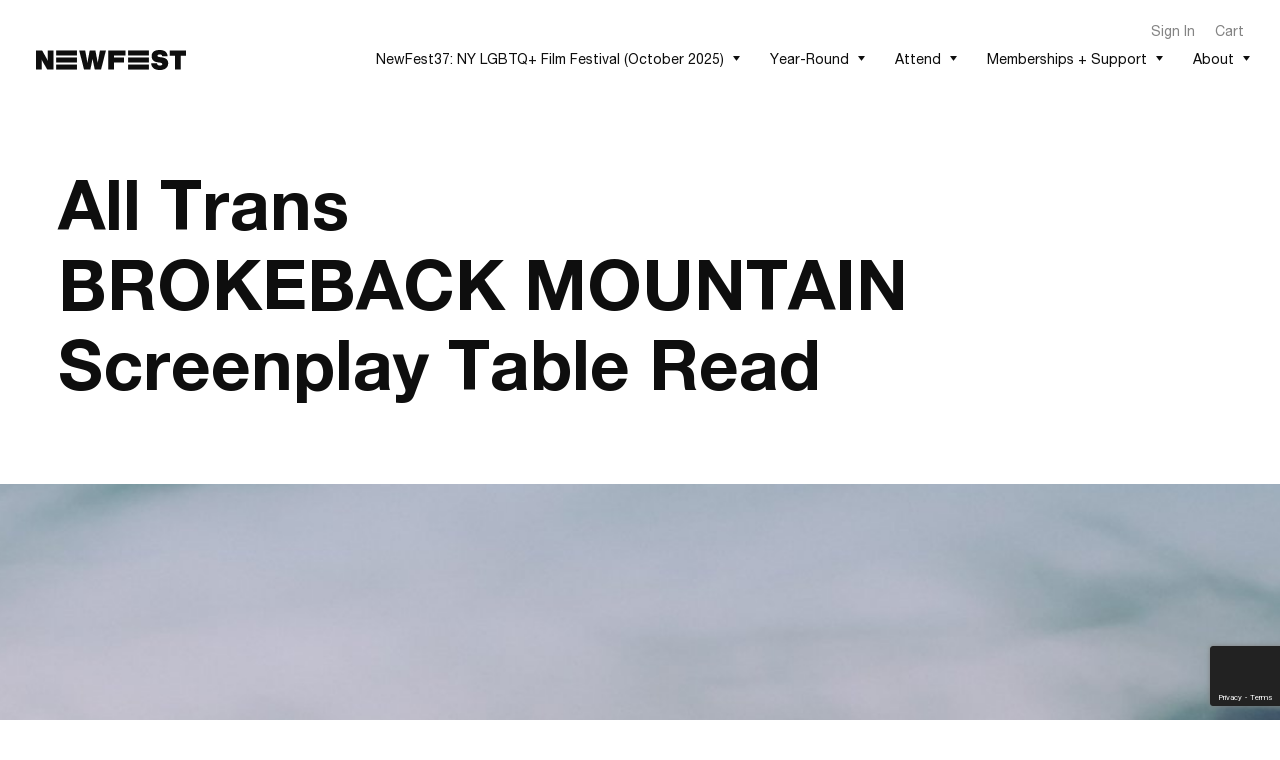

--- FILE ---
content_type: text/html; charset=UTF-8
request_url: https://newfest.org/festival_season_or_series/nf32/
body_size: 20230
content:
<!DOCTYPE html>
<html lang="en-US" class="no-js">

<head>
    <meta charset="UTF-8">
    <meta name="viewport" content="width=device-width">
    <link rel="profile" href="http://gmpg.org/xfn/11">
    <link rel="pingback" href="">
    <meta name='robots' content='index, follow, max-image-preview:large, max-snippet:-1, max-video-preview:-1' />
	<style>img:is([sizes="auto" i], [sizes^="auto," i]) { contain-intrinsic-size: 3000px 1500px }</style>
	
	<!-- This site is optimized with the Yoast SEO plugin v23.1 - https://yoast.com/wordpress/plugins/seo/ -->
	<title>NF32 Archives - NewFest</title>
	<link rel="canonical" href="https://newfest.org/festival_season_or_series/nf32/" />
	<link rel="next" href="https://newfest.org/festival_season_or_series/nf32/page/2/" />
	<meta property="og:locale" content="en_US" />
	<meta property="og:type" content="article" />
	<meta property="og:title" content="NF32 Archives - NewFest" />
	<meta property="og:url" content="https://newfest.org/festival_season_or_series/nf32/" />
	<meta property="og:site_name" content="NewFest" />
	<meta name="twitter:card" content="summary_large_image" />
	<script type="application/ld+json" class="yoast-schema-graph">{"@context":"https://schema.org","@graph":[{"@type":"CollectionPage","@id":"https://newfest.org/festival_season_or_series/nf32/","url":"https://newfest.org/festival_season_or_series/nf32/","name":"NF32 Archives - NewFest","isPartOf":{"@id":"https://newfest.org/#website"},"primaryImageOfPage":{"@id":"https://newfest.org/festival_season_or_series/nf32/#primaryimage"},"image":{"@id":"https://newfest.org/festival_season_or_series/nf32/#primaryimage"},"thumbnailUrl":"https://newfest.org/wp-content/uploads/2020/09/pexels-juanjo-menta-2618372.jpg","breadcrumb":{"@id":"https://newfest.org/festival_season_or_series/nf32/#breadcrumb"},"inLanguage":"en-US"},{"@type":"ImageObject","inLanguage":"en-US","@id":"https://newfest.org/festival_season_or_series/nf32/#primaryimage","url":"https://newfest.org/wp-content/uploads/2020/09/pexels-juanjo-menta-2618372.jpg","contentUrl":"https://newfest.org/wp-content/uploads/2020/09/pexels-juanjo-menta-2618372.jpg","width":"2000","height":"1333","caption":"Leo Sheng (THE L WORD) as Ennis"},{"@type":"BreadcrumbList","@id":"https://newfest.org/festival_season_or_series/nf32/#breadcrumb","itemListElement":[{"@type":"ListItem","position":1,"name":"Home","item":"https://newfest.org/"},{"@type":"ListItem","position":2,"name":"NF32"}]},{"@type":"WebSite","@id":"https://newfest.org/#website","url":"https://newfest.org/","name":"NewFest","description":"","publisher":{"@id":"https://newfest.org/#organization"},"potentialAction":[{"@type":"SearchAction","target":{"@type":"EntryPoint","urlTemplate":"https://newfest.org/?s={search_term_string}"},"query-input":"required name=search_term_string"}],"inLanguage":"en-US"},{"@type":"Organization","@id":"https://newfest.org/#organization","name":"NewFest","url":"https://newfest.org/","logo":{"@type":"ImageObject","inLanguage":"en-US","@id":"https://newfest.org/#/schema/logo/image/","url":"https://newfest.org/wp-content/uploads/2020/09/Standard.png","contentUrl":"https://newfest.org/wp-content/uploads/2020/09/Standard.png","width":795,"height":103,"caption":"NewFest"},"image":{"@id":"https://newfest.org/#/schema/logo/image/"}}]}</script>
	<!-- / Yoast SEO plugin. -->


<link rel='dns-prefetch' href='//elevent-cdn.azureedge.net' />
<link rel='dns-prefetch' href='//fonts.googleapis.com' />
<link rel="alternate" type="application/rss+xml" title="NewFest &raquo; NF32 Festival/Season/or Series Feed" href="https://newfest.org/festival_season_or_series/nf32/feed/" />
<style id='classic-theme-styles-inline-css' type='text/css'>
/*! This file is auto-generated */
.wp-block-button__link{color:#fff;background-color:#32373c;border-radius:9999px;box-shadow:none;text-decoration:none;padding:calc(.667em + 2px) calc(1.333em + 2px);font-size:1.125em}.wp-block-file__button{background:#32373c;color:#fff;text-decoration:none}
</style>
<style id='pdfemb-pdf-embedder-viewer-style-inline-css' type='text/css'>
.wp-block-pdfemb-pdf-embedder-viewer{max-width:none}

</style>
<style id='global-styles-inline-css' type='text/css'>
:root{--wp--preset--aspect-ratio--square: 1;--wp--preset--aspect-ratio--4-3: 4/3;--wp--preset--aspect-ratio--3-4: 3/4;--wp--preset--aspect-ratio--3-2: 3/2;--wp--preset--aspect-ratio--2-3: 2/3;--wp--preset--aspect-ratio--16-9: 16/9;--wp--preset--aspect-ratio--9-16: 9/16;--wp--preset--color--black: #000000;--wp--preset--color--cyan-bluish-gray: #abb8c3;--wp--preset--color--white: #ffffff;--wp--preset--color--pale-pink: #f78da7;--wp--preset--color--vivid-red: #cf2e2e;--wp--preset--color--luminous-vivid-orange: #ff6900;--wp--preset--color--luminous-vivid-amber: #fcb900;--wp--preset--color--light-green-cyan: #7bdcb5;--wp--preset--color--vivid-green-cyan: #00d084;--wp--preset--color--pale-cyan-blue: #8ed1fc;--wp--preset--color--vivid-cyan-blue: #0693e3;--wp--preset--color--vivid-purple: #9b51e0;--wp--preset--gradient--vivid-cyan-blue-to-vivid-purple: linear-gradient(135deg,rgba(6,147,227,1) 0%,rgb(155,81,224) 100%);--wp--preset--gradient--light-green-cyan-to-vivid-green-cyan: linear-gradient(135deg,rgb(122,220,180) 0%,rgb(0,208,130) 100%);--wp--preset--gradient--luminous-vivid-amber-to-luminous-vivid-orange: linear-gradient(135deg,rgba(252,185,0,1) 0%,rgba(255,105,0,1) 100%);--wp--preset--gradient--luminous-vivid-orange-to-vivid-red: linear-gradient(135deg,rgba(255,105,0,1) 0%,rgb(207,46,46) 100%);--wp--preset--gradient--very-light-gray-to-cyan-bluish-gray: linear-gradient(135deg,rgb(238,238,238) 0%,rgb(169,184,195) 100%);--wp--preset--gradient--cool-to-warm-spectrum: linear-gradient(135deg,rgb(74,234,220) 0%,rgb(151,120,209) 20%,rgb(207,42,186) 40%,rgb(238,44,130) 60%,rgb(251,105,98) 80%,rgb(254,248,76) 100%);--wp--preset--gradient--blush-light-purple: linear-gradient(135deg,rgb(255,206,236) 0%,rgb(152,150,240) 100%);--wp--preset--gradient--blush-bordeaux: linear-gradient(135deg,rgb(254,205,165) 0%,rgb(254,45,45) 50%,rgb(107,0,62) 100%);--wp--preset--gradient--luminous-dusk: linear-gradient(135deg,rgb(255,203,112) 0%,rgb(199,81,192) 50%,rgb(65,88,208) 100%);--wp--preset--gradient--pale-ocean: linear-gradient(135deg,rgb(255,245,203) 0%,rgb(182,227,212) 50%,rgb(51,167,181) 100%);--wp--preset--gradient--electric-grass: linear-gradient(135deg,rgb(202,248,128) 0%,rgb(113,206,126) 100%);--wp--preset--gradient--midnight: linear-gradient(135deg,rgb(2,3,129) 0%,rgb(40,116,252) 100%);--wp--preset--font-size--small: 13px;--wp--preset--font-size--medium: 20px;--wp--preset--font-size--large: 36px;--wp--preset--font-size--x-large: 42px;--wp--preset--spacing--20: 0.44rem;--wp--preset--spacing--30: 0.67rem;--wp--preset--spacing--40: 1rem;--wp--preset--spacing--50: 1.5rem;--wp--preset--spacing--60: 2.25rem;--wp--preset--spacing--70: 3.38rem;--wp--preset--spacing--80: 5.06rem;--wp--preset--shadow--natural: 6px 6px 9px rgba(0, 0, 0, 0.2);--wp--preset--shadow--deep: 12px 12px 50px rgba(0, 0, 0, 0.4);--wp--preset--shadow--sharp: 6px 6px 0px rgba(0, 0, 0, 0.2);--wp--preset--shadow--outlined: 6px 6px 0px -3px rgba(255, 255, 255, 1), 6px 6px rgba(0, 0, 0, 1);--wp--preset--shadow--crisp: 6px 6px 0px rgba(0, 0, 0, 1);}:where(.is-layout-flex){gap: 0.5em;}:where(.is-layout-grid){gap: 0.5em;}body .is-layout-flex{display: flex;}.is-layout-flex{flex-wrap: wrap;align-items: center;}.is-layout-flex > :is(*, div){margin: 0;}body .is-layout-grid{display: grid;}.is-layout-grid > :is(*, div){margin: 0;}:where(.wp-block-columns.is-layout-flex){gap: 2em;}:where(.wp-block-columns.is-layout-grid){gap: 2em;}:where(.wp-block-post-template.is-layout-flex){gap: 1.25em;}:where(.wp-block-post-template.is-layout-grid){gap: 1.25em;}.has-black-color{color: var(--wp--preset--color--black) !important;}.has-cyan-bluish-gray-color{color: var(--wp--preset--color--cyan-bluish-gray) !important;}.has-white-color{color: var(--wp--preset--color--white) !important;}.has-pale-pink-color{color: var(--wp--preset--color--pale-pink) !important;}.has-vivid-red-color{color: var(--wp--preset--color--vivid-red) !important;}.has-luminous-vivid-orange-color{color: var(--wp--preset--color--luminous-vivid-orange) !important;}.has-luminous-vivid-amber-color{color: var(--wp--preset--color--luminous-vivid-amber) !important;}.has-light-green-cyan-color{color: var(--wp--preset--color--light-green-cyan) !important;}.has-vivid-green-cyan-color{color: var(--wp--preset--color--vivid-green-cyan) !important;}.has-pale-cyan-blue-color{color: var(--wp--preset--color--pale-cyan-blue) !important;}.has-vivid-cyan-blue-color{color: var(--wp--preset--color--vivid-cyan-blue) !important;}.has-vivid-purple-color{color: var(--wp--preset--color--vivid-purple) !important;}.has-black-background-color{background-color: var(--wp--preset--color--black) !important;}.has-cyan-bluish-gray-background-color{background-color: var(--wp--preset--color--cyan-bluish-gray) !important;}.has-white-background-color{background-color: var(--wp--preset--color--white) !important;}.has-pale-pink-background-color{background-color: var(--wp--preset--color--pale-pink) !important;}.has-vivid-red-background-color{background-color: var(--wp--preset--color--vivid-red) !important;}.has-luminous-vivid-orange-background-color{background-color: var(--wp--preset--color--luminous-vivid-orange) !important;}.has-luminous-vivid-amber-background-color{background-color: var(--wp--preset--color--luminous-vivid-amber) !important;}.has-light-green-cyan-background-color{background-color: var(--wp--preset--color--light-green-cyan) !important;}.has-vivid-green-cyan-background-color{background-color: var(--wp--preset--color--vivid-green-cyan) !important;}.has-pale-cyan-blue-background-color{background-color: var(--wp--preset--color--pale-cyan-blue) !important;}.has-vivid-cyan-blue-background-color{background-color: var(--wp--preset--color--vivid-cyan-blue) !important;}.has-vivid-purple-background-color{background-color: var(--wp--preset--color--vivid-purple) !important;}.has-black-border-color{border-color: var(--wp--preset--color--black) !important;}.has-cyan-bluish-gray-border-color{border-color: var(--wp--preset--color--cyan-bluish-gray) !important;}.has-white-border-color{border-color: var(--wp--preset--color--white) !important;}.has-pale-pink-border-color{border-color: var(--wp--preset--color--pale-pink) !important;}.has-vivid-red-border-color{border-color: var(--wp--preset--color--vivid-red) !important;}.has-luminous-vivid-orange-border-color{border-color: var(--wp--preset--color--luminous-vivid-orange) !important;}.has-luminous-vivid-amber-border-color{border-color: var(--wp--preset--color--luminous-vivid-amber) !important;}.has-light-green-cyan-border-color{border-color: var(--wp--preset--color--light-green-cyan) !important;}.has-vivid-green-cyan-border-color{border-color: var(--wp--preset--color--vivid-green-cyan) !important;}.has-pale-cyan-blue-border-color{border-color: var(--wp--preset--color--pale-cyan-blue) !important;}.has-vivid-cyan-blue-border-color{border-color: var(--wp--preset--color--vivid-cyan-blue) !important;}.has-vivid-purple-border-color{border-color: var(--wp--preset--color--vivid-purple) !important;}.has-vivid-cyan-blue-to-vivid-purple-gradient-background{background: var(--wp--preset--gradient--vivid-cyan-blue-to-vivid-purple) !important;}.has-light-green-cyan-to-vivid-green-cyan-gradient-background{background: var(--wp--preset--gradient--light-green-cyan-to-vivid-green-cyan) !important;}.has-luminous-vivid-amber-to-luminous-vivid-orange-gradient-background{background: var(--wp--preset--gradient--luminous-vivid-amber-to-luminous-vivid-orange) !important;}.has-luminous-vivid-orange-to-vivid-red-gradient-background{background: var(--wp--preset--gradient--luminous-vivid-orange-to-vivid-red) !important;}.has-very-light-gray-to-cyan-bluish-gray-gradient-background{background: var(--wp--preset--gradient--very-light-gray-to-cyan-bluish-gray) !important;}.has-cool-to-warm-spectrum-gradient-background{background: var(--wp--preset--gradient--cool-to-warm-spectrum) !important;}.has-blush-light-purple-gradient-background{background: var(--wp--preset--gradient--blush-light-purple) !important;}.has-blush-bordeaux-gradient-background{background: var(--wp--preset--gradient--blush-bordeaux) !important;}.has-luminous-dusk-gradient-background{background: var(--wp--preset--gradient--luminous-dusk) !important;}.has-pale-ocean-gradient-background{background: var(--wp--preset--gradient--pale-ocean) !important;}.has-electric-grass-gradient-background{background: var(--wp--preset--gradient--electric-grass) !important;}.has-midnight-gradient-background{background: var(--wp--preset--gradient--midnight) !important;}.has-small-font-size{font-size: var(--wp--preset--font-size--small) !important;}.has-medium-font-size{font-size: var(--wp--preset--font-size--medium) !important;}.has-large-font-size{font-size: var(--wp--preset--font-size--large) !important;}.has-x-large-font-size{font-size: var(--wp--preset--font-size--x-large) !important;}
:where(.wp-block-post-template.is-layout-flex){gap: 1.25em;}:where(.wp-block-post-template.is-layout-grid){gap: 1.25em;}
:where(.wp-block-columns.is-layout-flex){gap: 2em;}:where(.wp-block-columns.is-layout-grid){gap: 2em;}
:root :where(.wp-block-pullquote){font-size: 1.5em;line-height: 1.6;}
</style>
<link rel='stylesheet' id='wpb-google-fonts-css' href='https://fonts.googleapis.com/css?family=Montserrat%3A300italic%2C400italic%2C700italic%2C400%2C700%2C300%2C500%2C600&#038;ver=6.8.3' type='text/css' media='all' />
<link rel='stylesheet' id='main-css' href='https://newfest.org/wp-content/themes/_newfest/dist/css/main.d2fd4371f78e859d18b6.css' type='text/css' media='all' />
<link rel='stylesheet' id='main2-css' href='https://newfest.org/wp-content/themes/_newfest/dist/css/main2.css' type='text/css' media='all' />
<link rel='stylesheet' id='elevent-css' href='https://elevent-cdn.azureedge.net/embedded-widget/elevent-widget.min.css' type='text/css' media='all' />
<link rel='stylesheet' id='elevent-base-css' href='https://newfest.org/wp-content/plugins/Elevent-WordPress-Plug-in-0.6.2a//core/includes/assets/css/elevent-base-style.css?ver=6.8.3' type='text/css' media='all' />
<script type="text/javascript" src="https://newfest.org/wp-includes/js/jquery/jquery.min.js?ver=3.7.1" id="jquery-core-js"></script>
<script type="text/javascript" src="https://newfest.org/wp-includes/js/jquery/jquery-migrate.min.js?ver=3.4.1" id="jquery-migrate-js"></script>
<script type="text/javascript" src="https://elevent-cdn.azureedge.net/embedded-widget/elevent-widget.min.js" id="elevent-js"></script>
<link rel="https://api.w.org/" href="https://newfest.org/wp-json/" /><link rel="alternate" title="JSON" type="application/json" href="https://newfest.org/wp-json/wp/v2/festival_season_or_series/183" /><link rel="EditURI" type="application/rsd+xml" title="RSD" href="https://newfest.org/xmlrpc.php?rsd" />
<script src="https://elevent-cdn.azureedge.net/embedded-widget/elevent-widget.min.js"></script>
<link href="https://elevent-cdn.azureedge.net/embedded-widget/elevent-widget.min.css" rel="stylesheet">
</link>
<link href="https://newfest.org/wp-content/plugins/Elevent-WordPress-Plug-in-0.6.2a/core/includes/bootstrap-icons-1.10.2/bootstrap-icons.css" rel="stylesheet">
</link>
<!-- Xandr Universal Pixel - Initialization (include only once per page) -->
<script>
!function(e,i){if(!e.pixie){var n=e.pixie=function(e,i,a){n.actionQueue.push({action:e,actionValue:i,params:a})};n.actionQueue=[];var a=i.createElement("script");a.async=!0,a.src="//acdn.adnxs.com/dmp/up/pixie.js";var t=i.getElementsByTagName("head")[0];t.insertBefore(a,t.firstChild)}}(window,document);
pixie('init', '940e46f6-b5f7-400a-b00d-be7251ac0b3b');
</script>

<!-- Xandr Universal Pixel - PageView Event -->
<script>
pixie('event', 'PageView');
</script>
<noscript><img src="https://ib.adnxs.com/pixie?pi=940e46f6-b5f7-400a-b00d-be7251ac0b3b&e=PageView&script=0" width="1" height="1" style="display:none"/></noscript>
<script type="application/javascript">(function(w,d,t,r,u){w[u]=w[u]||[];w[u].push({'projectId':'10000','properties':{'pixelId':'10207044','he': '<email_address>','hph': '<phone_number>'}});var s=d.createElement(t);s.src=r;s.async=true;s.onload=s.onreadystatechange=function(){var y,rs=this.readyState,c=w[u];if(rs&&rs!="complete"&&rs!="loaded"){return}try{y=YAHOO.ywa.I13N.fireBeacon;w[u]=[];w[u].push=function(p){y([p])};y(c)}catch(e){}};var scr=d.getElementsByTagName(t)[0],par=scr.parentNode;par.insertBefore(s,scr)})(window,document,"script","https://s.yimg.com/wi/ytc.js","dotq");</script>
<script type="application/javascript">(function(w,d,t,r,u){w[u]=w[u]||[];w[u].push({'projectId':'10000','properties':{'pixelId':'10207044','he': '<email_address>','hph': '<phone_number>'}});var s=d.createElement(t);s.src=r;s.async=true;s.onload=s.onreadystatechange=function(){var y,rs=this.readyState,c=w[u];if(rs&&rs!="complete"&&rs!="loaded"){return}try{y=YAHOO.ywa.I13N.fireBeacon;w[u]=[];w[u].push=function(p){y([p])};y(c)}catch(e){}};var scr=d.getElementsByTagName(t)[0],par=scr.parentNode;par.insertBefore(s,scr)})(window,document,"script","https://s.yimg.com/wi/ytc.js","dotq");</script><link rel="apple-touch-icon" sizes="180x180" href="/wp-content/uploads/fbrfg/apple-touch-icon.png">
<link rel="icon" type="image/png" sizes="32x32" href="/wp-content/uploads/fbrfg/favicon-32x32.png">
<link rel="icon" type="image/png" sizes="16x16" href="/wp-content/uploads/fbrfg/favicon-16x16.png">
<link rel="manifest" href="/wp-content/uploads/fbrfg/site.webmanifest">
<link rel="mask-icon" href="/wp-content/uploads/fbrfg/safari-pinned-tab.svg" color="#5bbad5">
<link rel="shortcut icon" href="/wp-content/uploads/fbrfg/favicon.ico">
<meta name="msapplication-TileColor" content="#da532c">
<meta name="msapplication-config" content="/wp-content/uploads/fbrfg/browserconfig.xml">
<meta name="theme-color" content="#ffffff"><link rel="icon" href="https://newfest.org/wp-content/uploads/2022/12/cropped-NF-SQ-THICK-w-bg-32x32.png" sizes="32x32" />
<link rel="icon" href="https://newfest.org/wp-content/uploads/2022/12/cropped-NF-SQ-THICK-w-bg-192x192.png" sizes="192x192" />
<link rel="apple-touch-icon" href="https://newfest.org/wp-content/uploads/2022/12/cropped-NF-SQ-THICK-w-bg-180x180.png" />
<meta name="msapplication-TileImage" content="https://newfest.org/wp-content/uploads/2022/12/cropped-NF-SQ-THICK-w-bg-270x270.png" />
		<style type="text/css" id="wp-custom-css">
			@media screen and (min-width: 768px) {
    .heading--xxl-bump {
        font-size:2rem
    }
}

@media screen and (min-width: 768px) {
    .heading--xxl {
        font-size:1.8rem;
    }
	
	    .heading--xl {
        font-size:1.8rem;
    }
	
	    .single-events .elementor-heading-title {
        font-size:1.8rem;
    }
	
	.single-event__main__content .dates {
		margin-bottom: 30px;
	}
}

@media screen and (min-width: 1025px) {
    .single-event__main__content__row__title {
        width: 30%
    }

    .single-event__main__content__row__content {
        width: 70%
    }
	
	  .single-event__main__content__row__content p:not(.heading--xl):first-child {
        padding-top: 0;
    }
	
		.page-header h1.page-header__title--wide {
		font-size: 3.84em;
	}
}

.building-block--editor-no-sp-bot {
	padding-bottom: 0 !important;
}

.ele-showtime-list .elementor-heading-title {
	margin-bottom: 30px;
}

.single-event__main__content__row__title .heading--xxl {
	line-height: 1.67;
	padding-top: 6px;
}		</style>
		</head>

<body>
    <!DOCTYPE html>
<html lang="en-US" class="no-js">
<head>
  <meta charset="utf-8">
  <meta http-equiv="X-UA-Compatible" content="IE=edge,chrome=1">
<script type="text/javascript">
/* <![CDATA[ */
 var gform;gform||(document.addEventListener("gform_main_scripts_loaded",function(){gform.scriptsLoaded=!0}),window.addEventListener("DOMContentLoaded",function(){gform.domLoaded=!0}),gform={domLoaded:!1,scriptsLoaded:!1,initializeOnLoaded:function(o){gform.domLoaded&&gform.scriptsLoaded?o():!gform.domLoaded&&gform.scriptsLoaded?window.addEventListener("DOMContentLoaded",o):document.addEventListener("gform_main_scripts_loaded",o)},hooks:{action:{},filter:{}},addAction:function(o,n,r,t){gform.addHook("action",o,n,r,t)},addFilter:function(o,n,r,t){gform.addHook("filter",o,n,r,t)},doAction:function(o){gform.doHook("action",o,arguments)},applyFilters:function(o){return gform.doHook("filter",o,arguments)},removeAction:function(o,n){gform.removeHook("action",o,n)},removeFilter:function(o,n,r){gform.removeHook("filter",o,n,r)},addHook:function(o,n,r,t,i){null==gform.hooks[o][n]&&(gform.hooks[o][n]=[]);var e=gform.hooks[o][n];null==i&&(i=n+"_"+e.length),gform.hooks[o][n].push({tag:i,callable:r,priority:t=null==t?10:t})},doHook:function(n,o,r){var t;if(r=Array.prototype.slice.call(r,1),null!=gform.hooks[n][o]&&((o=gform.hooks[n][o]).sort(function(o,n){return o.priority-n.priority}),o.forEach(function(o){"function"!=typeof(t=o.callable)&&(t=window[t]),"action"==n?t.apply(null,r):r[0]=t.apply(null,r)})),"filter"==n)return r[0]},removeHook:function(o,n,t,i){var r;null!=gform.hooks[o][n]&&(r=(r=gform.hooks[o][n]).filter(function(o,n,r){return!!(null!=i&&i!=o.tag||null!=t&&t!=o.priority)}),gform.hooks[o][n]=r)}}); 
/* ]]> */
</script>

  <meta name="viewport" content="width=device-width, initial-scale=1.0">
    <meta name='robots' content='index, follow, max-image-preview:large, max-snippet:-1, max-video-preview:-1' />
	<style>img:is([sizes="auto" i], [sizes^="auto," i]) { contain-intrinsic-size: 3000px 1500px }</style>
	
	<!-- This site is optimized with the Yoast SEO plugin v23.1 - https://yoast.com/wordpress/plugins/seo/ -->
	<title>NF32 Archives - NewFest</title>
	<link rel="canonical" href="https://newfest.org/festival_season_or_series/nf32/" />
	<link rel="next" href="https://newfest.org/festival_season_or_series/nf32/page/2/" />
	<meta property="og:locale" content="en_US" />
	<meta property="og:type" content="article" />
	<meta property="og:title" content="NF32 Archives - NewFest" />
	<meta property="og:url" content="https://newfest.org/festival_season_or_series/nf32/" />
	<meta property="og:site_name" content="NewFest" />
	<meta name="twitter:card" content="summary_large_image" />
	<script type="application/ld+json" class="yoast-schema-graph">{"@context":"https://schema.org","@graph":[{"@type":"CollectionPage","@id":"https://newfest.org/festival_season_or_series/nf32/","url":"https://newfest.org/festival_season_or_series/nf32/","name":"NF32 Archives - NewFest","isPartOf":{"@id":"https://newfest.org/#website"},"primaryImageOfPage":{"@id":"https://newfest.org/festival_season_or_series/nf32/#primaryimage"},"image":{"@id":"https://newfest.org/festival_season_or_series/nf32/#primaryimage"},"thumbnailUrl":"https://newfest.org/wp-content/uploads/2020/09/pexels-juanjo-menta-2618372.jpg","breadcrumb":{"@id":"https://newfest.org/festival_season_or_series/nf32/#breadcrumb"},"inLanguage":"en-US"},{"@type":"ImageObject","inLanguage":"en-US","@id":"https://newfest.org/festival_season_or_series/nf32/#primaryimage","url":"https://newfest.org/wp-content/uploads/2020/09/pexels-juanjo-menta-2618372.jpg","contentUrl":"https://newfest.org/wp-content/uploads/2020/09/pexels-juanjo-menta-2618372.jpg","width":"2000","height":"1333","caption":"Leo Sheng (THE L WORD) as Ennis"},{"@type":"BreadcrumbList","@id":"https://newfest.org/festival_season_or_series/nf32/#breadcrumb","itemListElement":[{"@type":"ListItem","position":1,"name":"Home","item":"https://newfest.org/"},{"@type":"ListItem","position":2,"name":"NF32"}]},{"@type":"WebSite","@id":"https://newfest.org/#website","url":"https://newfest.org/","name":"NewFest","description":"","publisher":{"@id":"https://newfest.org/#organization"},"potentialAction":[{"@type":"SearchAction","target":{"@type":"EntryPoint","urlTemplate":"https://newfest.org/?s={search_term_string}"},"query-input":"required name=search_term_string"}],"inLanguage":"en-US"},{"@type":"Organization","@id":"https://newfest.org/#organization","name":"NewFest","url":"https://newfest.org/","logo":{"@type":"ImageObject","inLanguage":"en-US","@id":"https://newfest.org/#/schema/logo/image/","url":"https://newfest.org/wp-content/uploads/2020/09/Standard.png","contentUrl":"https://newfest.org/wp-content/uploads/2020/09/Standard.png","width":795,"height":103,"caption":"NewFest"},"image":{"@id":"https://newfest.org/#/schema/logo/image/"}}]}</script>
	<!-- / Yoast SEO plugin. -->


<link rel='dns-prefetch' href='//elevent-cdn.azureedge.net' />
<link rel='dns-prefetch' href='//fonts.googleapis.com' />
<link rel="alternate" type="application/rss+xml" title="NewFest &raquo; NF32 Festival/Season/or Series Feed" href="https://newfest.org/festival_season_or_series/nf32/feed/" />
<link rel="https://api.w.org/" href="https://newfest.org/wp-json/" /><link rel="alternate" title="JSON" type="application/json" href="https://newfest.org/wp-json/wp/v2/festival_season_or_series/183" /><link rel="EditURI" type="application/rsd+xml" title="RSD" href="https://newfest.org/xmlrpc.php?rsd" />
<script src="https://elevent-cdn.azureedge.net/embedded-widget/elevent-widget.min.js"></script>
<link href="https://elevent-cdn.azureedge.net/embedded-widget/elevent-widget.min.css" rel="stylesheet">
</link>
<link href="https://newfest.org/wp-content/plugins/Elevent-WordPress-Plug-in-0.6.2a/core/includes/bootstrap-icons-1.10.2/bootstrap-icons.css" rel="stylesheet">
</link>
<!-- Xandr Universal Pixel - Initialization (include only once per page) -->
<script>
!function(e,i){if(!e.pixie){var n=e.pixie=function(e,i,a){n.actionQueue.push({action:e,actionValue:i,params:a})};n.actionQueue=[];var a=i.createElement("script");a.async=!0,a.src="//acdn.adnxs.com/dmp/up/pixie.js";var t=i.getElementsByTagName("head")[0];t.insertBefore(a,t.firstChild)}}(window,document);
pixie('init', '940e46f6-b5f7-400a-b00d-be7251ac0b3b');
</script>

<!-- Xandr Universal Pixel - PageView Event -->
<script>
pixie('event', 'PageView');
</script>
<noscript><img src="https://ib.adnxs.com/pixie?pi=940e46f6-b5f7-400a-b00d-be7251ac0b3b&e=PageView&script=0" width="1" height="1" style="display:none"/></noscript>
<script type="application/javascript">(function(w,d,t,r,u){w[u]=w[u]||[];w[u].push({'projectId':'10000','properties':{'pixelId':'10207044','he': '<email_address>','hph': '<phone_number>'}});var s=d.createElement(t);s.src=r;s.async=true;s.onload=s.onreadystatechange=function(){var y,rs=this.readyState,c=w[u];if(rs&&rs!="complete"&&rs!="loaded"){return}try{y=YAHOO.ywa.I13N.fireBeacon;w[u]=[];w[u].push=function(p){y([p])};y(c)}catch(e){}};var scr=d.getElementsByTagName(t)[0],par=scr.parentNode;par.insertBefore(s,scr)})(window,document,"script","https://s.yimg.com/wi/ytc.js","dotq");</script>
<script type="application/javascript">(function(w,d,t,r,u){w[u]=w[u]||[];w[u].push({'projectId':'10000','properties':{'pixelId':'10207044','he': '<email_address>','hph': '<phone_number>'}});var s=d.createElement(t);s.src=r;s.async=true;s.onload=s.onreadystatechange=function(){var y,rs=this.readyState,c=w[u];if(rs&&rs!="complete"&&rs!="loaded"){return}try{y=YAHOO.ywa.I13N.fireBeacon;w[u]=[];w[u].push=function(p){y([p])};y(c)}catch(e){}};var scr=d.getElementsByTagName(t)[0],par=scr.parentNode;par.insertBefore(s,scr)})(window,document,"script","https://s.yimg.com/wi/ytc.js","dotq");</script><link rel="apple-touch-icon" sizes="180x180" href="/wp-content/uploads/fbrfg/apple-touch-icon.png">
<link rel="icon" type="image/png" sizes="32x32" href="/wp-content/uploads/fbrfg/favicon-32x32.png">
<link rel="icon" type="image/png" sizes="16x16" href="/wp-content/uploads/fbrfg/favicon-16x16.png">
<link rel="manifest" href="/wp-content/uploads/fbrfg/site.webmanifest">
<link rel="mask-icon" href="/wp-content/uploads/fbrfg/safari-pinned-tab.svg" color="#5bbad5">
<link rel="shortcut icon" href="/wp-content/uploads/fbrfg/favicon.ico">
<meta name="msapplication-TileColor" content="#da532c">
<meta name="msapplication-config" content="/wp-content/uploads/fbrfg/browserconfig.xml">
<meta name="theme-color" content="#ffffff"><link rel="icon" href="https://newfest.org/wp-content/uploads/2022/12/cropped-NF-SQ-THICK-w-bg-32x32.png" sizes="32x32" />
<link rel="icon" href="https://newfest.org/wp-content/uploads/2022/12/cropped-NF-SQ-THICK-w-bg-192x192.png" sizes="192x192" />
<link rel="apple-touch-icon" href="https://newfest.org/wp-content/uploads/2022/12/cropped-NF-SQ-THICK-w-bg-180x180.png" />
<meta name="msapplication-TileImage" content="https://newfest.org/wp-content/uploads/2022/12/cropped-NF-SQ-THICK-w-bg-270x270.png" />
		<style type="text/css" id="wp-custom-css">
			@media screen and (min-width: 768px) {
    .heading--xxl-bump {
        font-size:2rem
    }
}

@media screen and (min-width: 768px) {
    .heading--xxl {
        font-size:1.8rem;
    }
	
	    .heading--xl {
        font-size:1.8rem;
    }
	
	    .single-events .elementor-heading-title {
        font-size:1.8rem;
    }
	
	.single-event__main__content .dates {
		margin-bottom: 30px;
	}
}

@media screen and (min-width: 1025px) {
    .single-event__main__content__row__title {
        width: 30%
    }

    .single-event__main__content__row__content {
        width: 70%
    }
	
	  .single-event__main__content__row__content p:not(.heading--xl):first-child {
        padding-top: 0;
    }
	
		.page-header h1.page-header__title--wide {
		font-size: 3.84em;
	}
}

.building-block--editor-no-sp-bot {
	padding-bottom: 0 !important;
}

.ele-showtime-list .elementor-heading-title {
	margin-bottom: 30px;
}

.single-event__main__content__row__title .heading--xxl {
	line-height: 1.67;
	padding-top: 6px;
}		</style>
		    <!-- Google Tag Manager -->
    <script>(function(w,d,s,l,i){w[l]=w[l]||[];w[l].push({'gtm.start':
    new Date().getTime(),event:'gtm.js'});var f=d.getElementsByTagName(s)[0],
    j=d.createElement(s),dl=l!='dataLayer'?'&l='+l:'';j.defer=true;j.src=
    'https://www.googletagmanager.com/gtm.js?id='+i+dl;f.parentNode.insertBefore(j,f);
    })(window,document,'script','dataLayer','GTM-5KT65PD');</script>
    <!-- End Google Tag Manager -->
    <script defer src="https://newfest.org/wp-content/themes/_newfest/js/elevent.js"></script>
</head>

<body class="archive tax-festival_season_or_series term-nf32 term-183 wp-theme-_newfest">    <!-- Google Tag Manager (noscript) -->
    <noscript><iframe src="https://www.googletagmanager.com/ns.html?id=GTM-5KT65PD"
    height="0" width="0" style="display:none;visibility:hidden"></iframe></noscript>
    <!-- End Google Tag Manager (noscript) -->
    <div class="js-preloader preloader">
    <a href="https://newfest.org" class="logo logo--preloader">
      <img src="https://newfest.org/wp-content/themes/_newfest/img/logo.svg" alt="logo"/>
    </a>
    <p>Loading</p>
  </div>
  <header class="header js-header" role="banner">
    <a class="u-sr-only u-sr-only-focusable" href="#content">Skip to main content</a>
    <div class="wrapper wrapper--header">
      <div class="header__content">
        <a href="https://newfest.org" class="logo">
          <svg width="150" height="20" viewBox="0 0 150 20" fill="none" xmlns="http://www.w3.org/2000/svg">
  <path d="M78.0378 5.47755V7.50483H88.019V12.534H78.0378V19.5905H72.1699V0.448334H89.4907V5.47755H78.0378Z" fill="#0E0E0E"/>
  <path d="M115.189 13.2748H121C121.132 15.0487 122.189 15.4775 123.83 15.4775C125.528 15.4775 126.245 15.0487 126.245 14.152C126.245 13.3138 125.623 12.8849 123.623 12.5925L121.377 12.2806C118.019 11.7933 115.623 9.92198 115.623 6.25728C115.623 3.25534 117.17 0 123.509 0C128.34 0 131.321 1.89083 131.66 6.31576H126.226C126.094 5.16567 125.491 4.48341 123.736 4.48341C122.113 4.48341 121.491 4.97073 121.491 5.71147C121.491 6.4717 122.113 6.84207 123.226 6.99801L125.472 7.3294C130.094 7.99216 132.189 9.82451 132.189 13.2358C132.189 17.3488 129.302 19.9999 123.736 19.9999C118.057 20.0194 115.377 17.2904 115.189 13.2748Z" fill="#0E0E0E"/>
  <path d="M150 5.65299H144.868V19.5905H139V5.65299H133.868V0.448334H150V5.65299Z" fill="#0E0E0E"/>
  <path d="M17.3774 0.448334V19.5905H11.2642L7.35849 12.7875C6.71698 11.6569 6.13207 10.6432 5.62264 9.59059C5.69811 11.8518 5.73585 14.035 5.73585 16.4716V19.5905H0V0.448334H6.11321L9.9434 7.25142C10.5094 8.26506 11.1321 9.57109 11.7358 10.8576C11.6604 8.45999 11.6604 6.1793 11.6604 3.56723V0.448334H17.3774Z" fill="#0E0E0E"/>
  <path d="M69.9435 0.448334L65.0567 19.5905H58.7548L57.5284 13.7621C57.1699 12.1052 56.8492 10.4288 56.5662 8.79137C56.2454 10.4288 55.9435 12.1052 55.585 13.7621L54.3586 19.5905H48.0567L43.1699 0.448334H49.1888L50.2265 6.12082C50.6416 8.38202 51.0379 10.6627 51.4152 12.8654C51.7737 10.6627 52.2265 8.38202 52.6416 6.12082L53.736 0.448334H59.3775L60.4718 6.12082C60.8869 8.38202 61.3209 10.6627 61.6982 12.8654C62.0945 10.6627 62.4718 8.38202 62.8869 6.12082L63.9246 0.448334H69.9435Z" fill="#0E0E0E"/>
  <path d="M112.906 0.448334H92.0942V5.47755H112.906V0.448334Z" fill="#0E0E0E"/>
  <path d="M112.906 7.48535H92.0942V12.5146H112.906V7.48535Z" fill="#0E0E0E"/>
  <path d="M112.906 14.5418H92.0942V19.5711H112.906V14.5418Z" fill="#0E0E0E"/>
  <path d="M40.9624 0.448334H20.1511V5.47755H40.9624V0.448334Z" fill="#0E0E0E"/>
  <path d="M40.9624 7.48535H20.1511V12.5146H40.9624V7.48535Z" fill="#0E0E0E"/>
  <path d="M40.9624 14.5418H20.1511V19.5711H40.9624V14.5418Z" fill="#0E0E0E"/>
</svg>
        </a>
        <nav class="nav--main" aria-label="Main Navigation">
          <ul class="nav--main__elevent">
            <li>
              <div id="elevent-signin-container">
                <elevent-signin-widget>
                  <a>Sign In</a>
                </elevent-signin-widget>
              </div>
              <div id="elevent-signout-container">
                <elevent-account-widget>
                  <a style="margin-right: 20px;">Account</a>
                </elevent-account-widget>
                <elevent-signout-widget>
                  <a>Sign Out</a>
                </elevent-signout-widget>
              </div>
            </li>
            <li>
              <elevent-cart-widget>
                <a>Cart</a>
              </elevent-cart-widget>
            </li>
          </ul>
          <ul class="nav__list"><li id="menu-item-337" class="menu-item menu-item-type-post_type menu-item-object-page menu-item-home menu-item-337"><a href="https://newfest.org/">Home</a></li>
<li id="menu-item-17635" class="menu-item menu-item-type-post_type menu-item-object-page menu-item-has-children menu-item-17635"><a href="https://newfest.org/festival-2025/">NewFest37: NY LGBTQ+ Film Festival (October 2025)</a>
<ul class="sub-menu">
	<li id="menu-item-18834" class="menu-item menu-item-type-post_type menu-item-object-page menu-item-18834"><a href="https://newfest.org/newfest37-virtual-encore-screenings/">NewFest37 Virtual Encore Screenings</a></li>
	<li id="menu-item-18510" class="menu-item menu-item-type-custom menu-item-object-custom menu-item-18510"><a href="https://newfest.org/events/?_filter_sort=title">NewFest37 Virtual Encore Lineup</a></li>
	<li id="menu-item-15056" class="menu-item menu-item-type-post_type menu-item-object-page menu-item-15056"><a href="https://newfest.org/passes/">2025 Passes (In-Person + Virtual)</a></li>
	<li id="menu-item-18654" class="menu-item menu-item-type-post_type menu-item-object-page menu-item-18654"><a href="https://newfest.org/2025-virtual-program-guide/">Virtual Program Guide</a></li>
	<li id="menu-item-15830" class="menu-item menu-item-type-post_type menu-item-object-page menu-item-15830"><a href="https://newfest.org/sponsors/">Sponsorship Opportunities</a></li>
	<li id="menu-item-18698" class="menu-item menu-item-type-post_type menu-item-object-page menu-item-18698"><a href="https://newfest.org/industy-filmmaker-day-newfest37/">NewFest37 Industry + Filmmaker</a></li>
	<li id="menu-item-18412" class="menu-item menu-item-type-post_type menu-item-object-page menu-item-18412"><a href="https://newfest.org/arizona/">Arizona Queer Film Access Initiative</a></li>
	<li id="menu-item-18701" class="menu-item menu-item-type-post_type menu-item-object-page menu-item-18701"><a href="https://newfest.org/festival-2025/jury/">NewFest37 Jury &#038; Awards</a></li>
	<li id="menu-item-8019" class="menu-item menu-item-type-custom menu-item-object-custom menu-item-8019"><a href="https://newfest.org/festival/past-festivals/">Past Festivals</a></li>
	<li id="menu-item-18579" class="menu-item menu-item-type-custom menu-item-object-custom menu-item-18579"><a href="https://newfestfilmfestival.pixieset.com/">Photo Gallery</a></li>
	<li id="menu-item-16020" class="menu-item menu-item-type-custom menu-item-object-custom menu-item-16020"><a href="https://newfest-gear.myshopify.com/">Merchandise</a></li>
	<li id="menu-item-18725" class="menu-item menu-item-type-custom menu-item-object-custom menu-item-18725"><a href="https://newfest.org/wp-content/uploads/2025/10/NF37_PrintSource.pdf">2025 Print Source</a></li>
</ul>
</li>
<li id="menu-item-314" class="menu-item menu-item-type-post_type menu-item-object-page menu-item-has-children menu-item-314"><a href="https://newfest.org/programs/">Year-Round</a>
<ul class="sub-menu">
	<li id="menu-item-17393" class="menu-item menu-item-type-post_type menu-item-object-page menu-item-17393"><a href="https://newfest.org/newfest-pride-2025/">NewFest Pride 2025</a></li>
	<li id="menu-item-16680" class="menu-item menu-item-type-post_type menu-item-object-page menu-item-16680"><a href="https://newfest.org/queering-the-canon/">Queering the Canon</a></li>
	<li id="menu-item-14443" class="menu-item menu-item-type-custom menu-item-object-custom menu-item-14443"><a href="https://newfest.org/new-voices-filmmaker-grant/">New Voices Filmmaker Grant</a></li>
	<li id="menu-item-14360" class="menu-item menu-item-type-post_type menu-item-object-page menu-item-14360"><a href="https://newfest.org/sound-and-scene/">Sound &#038; Scene: NewFest + Concord QTBIPOC Short Film Initiative</a></li>
	<li id="menu-item-2378" class="menu-item menu-item-type-post_type menu-item-object-page menu-item-2378"><a href="https://newfest.org/bfi/">Black Filmmakers Initiative</a></li>
	<li id="menu-item-17749" class="menu-item menu-item-type-post_type menu-item-object-page menu-item-17749"><a href="https://newfest.org/arizona/">Arizona Queer Film Access Initiative</a></li>
	<li id="menu-item-17318" class="menu-item menu-item-type-post_type menu-item-object-page menu-item-17318"><a href="https://newfest.org/amc-future-of-film/">AMC+ The Future of Film: NewFest</a></li>
	<li id="menu-item-9218" class="menu-item menu-item-type-post_type menu-item-object-page menu-item-9218"><a href="https://newfest.org/youth-screenings/">Youth Screenings</a></li>
	<li id="menu-item-17275" class="menu-item menu-item-type-post_type menu-item-object-page menu-item-17275"><a href="https://newfest.org/sponsors/">Sponsor a NewFest Event</a></li>
	<li id="menu-item-2049" class="menu-item menu-item-type-custom menu-item-object-custom menu-item-2049"><a href="https://www.youtube.com/channel/UC4jyPbHFhGE423nQIW3YTUA/videos">Virtual Panels &#038; Q&#038;A&#8217;s</a></li>
	<li id="menu-item-14293" class="menu-item menu-item-type-custom menu-item-object-custom menu-item-14293"><a href="https://newfest.org/faq/">FAQ</a></li>
	<li id="menu-item-2420" class="menu-item menu-item-type-post_type menu-item-object-page menu-item-2420"><a href="https://newfest.org/past-events/">Past Events</a></li>
</ul>
</li>
<li id="menu-item-12149" class="menu-item menu-item-type-post_type menu-item-object-page menu-item-has-children menu-item-12149"><a href="https://newfest.org/plan-your-experience/">Attend</a>
<ul class="sub-menu">
	<li id="menu-item-10016" class="menu-item menu-item-type-post_type menu-item-object-page menu-item-10016"><a href="https://newfest.org/how-to-rush-at-newfest/">How to RUSH at NewFest</a></li>
	<li id="menu-item-12086" class="menu-item menu-item-type-post_type menu-item-object-page menu-item-12086"><a href="https://newfest.org/accessibility/">Accessibility</a></li>
	<li id="menu-item-12100" class="menu-item menu-item-type-post_type menu-item-object-page menu-item-12100"><a href="https://newfest.org/venues/">Venues</a></li>
	<li id="menu-item-12658" class="menu-item menu-item-type-post_type menu-item-object-page menu-item-12658"><a href="https://newfest.org/covid-19-policies/">COVID-19 Policies</a></li>
</ul>
</li>
<li id="menu-item-312" class="menu-item menu-item-type-post_type menu-item-object-page menu-item-has-children menu-item-312"><a href="https://newfest.org/support/">Memberships + Support</a>
<ul class="sub-menu">
	<li id="menu-item-571" class="menu-item menu-item-type-post_type menu-item-object-page menu-item-571"><a href="https://newfest.org/join/">Become A Member</a></li>
	<li id="menu-item-751" class="menu-item menu-item-type-post_type menu-item-object-page menu-item-751"><a href="https://newfest.org/donate/">Donate</a></li>
	<li id="menu-item-17274" class="menu-item menu-item-type-post_type menu-item-object-page menu-item-17274"><a href="https://newfest.org/sponsors/">Sponsorship</a></li>
	<li id="menu-item-17484" class="menu-item menu-item-type-post_type menu-item-object-page menu-item-17484"><a href="https://newfest.org/you-better-present/">You Better Present</a></li>
</ul>
</li>
<li id="menu-item-316" class="menu-item menu-item-type-post_type menu-item-object-page menu-item-has-children menu-item-316"><a href="https://newfest.org/about/">About</a>
<ul class="sub-menu">
	<li id="menu-item-12730" class="menu-item menu-item-type-post_type menu-item-object-page menu-item-12730"><a href="https://newfest.org/board-of-directors/">Board of Directors</a></li>
	<li id="menu-item-13707" class="menu-item menu-item-type-post_type menu-item-object-page menu-item-13707"><a href="https://newfest.org/staff/">Staff</a></li>
	<li id="menu-item-2250" class="menu-item menu-item-type-post_type menu-item-object-page menu-item-2250"><a href="https://newfest.org/careers/">Work With Us</a></li>
</ul>
</li>
</ul>                  </nav>
      </div>

      <button class="hamburger hamburger--squeeze js-hamburger" type="button" aria-expanded="false" aria-label="Toggle navigation" aria-controls="navbarMobile">
        <span class="hamburger-box">
          <span class="hamburger-inner"></span>
        </span>
      </button>

      <nav class="nav--mobile js-mobile-nav" id="nav-mobile" aria-label="Mobile Navigation">
        <ul class="nav__list"><li class="menu-item menu-item-type-post_type menu-item-object-page menu-item-home menu-item-337"><a href="https://newfest.org/">Home</a></li>
<li class="menu-item menu-item-type-post_type menu-item-object-page menu-item-has-children menu-item-17635"><a href="https://newfest.org/festival-2025/">NewFest37: NY LGBTQ+ Film Festival (October 2025)</a>
<ul class="sub-menu">
	<li class="menu-item menu-item-type-post_type menu-item-object-page menu-item-18834"><a href="https://newfest.org/newfest37-virtual-encore-screenings/">NewFest37 Virtual Encore Screenings</a></li>
	<li class="menu-item menu-item-type-custom menu-item-object-custom menu-item-18510"><a href="https://newfest.org/events/?_filter_sort=title">NewFest37 Virtual Encore Lineup</a></li>
	<li class="menu-item menu-item-type-post_type menu-item-object-page menu-item-15056"><a href="https://newfest.org/passes/">2025 Passes (In-Person + Virtual)</a></li>
	<li class="menu-item menu-item-type-post_type menu-item-object-page menu-item-18654"><a href="https://newfest.org/2025-virtual-program-guide/">Virtual Program Guide</a></li>
	<li class="menu-item menu-item-type-post_type menu-item-object-page menu-item-15830"><a href="https://newfest.org/sponsors/">Sponsorship Opportunities</a></li>
	<li class="menu-item menu-item-type-post_type menu-item-object-page menu-item-18698"><a href="https://newfest.org/industy-filmmaker-day-newfest37/">NewFest37 Industry + Filmmaker</a></li>
	<li class="menu-item menu-item-type-post_type menu-item-object-page menu-item-18412"><a href="https://newfest.org/arizona/">Arizona Queer Film Access Initiative</a></li>
	<li class="menu-item menu-item-type-post_type menu-item-object-page menu-item-18701"><a href="https://newfest.org/festival-2025/jury/">NewFest37 Jury &#038; Awards</a></li>
	<li class="menu-item menu-item-type-custom menu-item-object-custom menu-item-8019"><a href="https://newfest.org/festival/past-festivals/">Past Festivals</a></li>
	<li class="menu-item menu-item-type-custom menu-item-object-custom menu-item-18579"><a href="https://newfestfilmfestival.pixieset.com/">Photo Gallery</a></li>
	<li class="menu-item menu-item-type-custom menu-item-object-custom menu-item-16020"><a href="https://newfest-gear.myshopify.com/">Merchandise</a></li>
	<li class="menu-item menu-item-type-custom menu-item-object-custom menu-item-18725"><a href="https://newfest.org/wp-content/uploads/2025/10/NF37_PrintSource.pdf">2025 Print Source</a></li>
</ul>
</li>
<li class="menu-item menu-item-type-post_type menu-item-object-page menu-item-has-children menu-item-314"><a href="https://newfest.org/programs/">Year-Round</a>
<ul class="sub-menu">
	<li class="menu-item menu-item-type-post_type menu-item-object-page menu-item-17393"><a href="https://newfest.org/newfest-pride-2025/">NewFest Pride 2025</a></li>
	<li class="menu-item menu-item-type-post_type menu-item-object-page menu-item-16680"><a href="https://newfest.org/queering-the-canon/">Queering the Canon</a></li>
	<li class="menu-item menu-item-type-custom menu-item-object-custom menu-item-14443"><a href="https://newfest.org/new-voices-filmmaker-grant/">New Voices Filmmaker Grant</a></li>
	<li class="menu-item menu-item-type-post_type menu-item-object-page menu-item-14360"><a href="https://newfest.org/sound-and-scene/">Sound &#038; Scene: NewFest + Concord QTBIPOC Short Film Initiative</a></li>
	<li class="menu-item menu-item-type-post_type menu-item-object-page menu-item-2378"><a href="https://newfest.org/bfi/">Black Filmmakers Initiative</a></li>
	<li class="menu-item menu-item-type-post_type menu-item-object-page menu-item-17749"><a href="https://newfest.org/arizona/">Arizona Queer Film Access Initiative</a></li>
	<li class="menu-item menu-item-type-post_type menu-item-object-page menu-item-17318"><a href="https://newfest.org/amc-future-of-film/">AMC+ The Future of Film: NewFest</a></li>
	<li class="menu-item menu-item-type-post_type menu-item-object-page menu-item-9218"><a href="https://newfest.org/youth-screenings/">Youth Screenings</a></li>
	<li class="menu-item menu-item-type-post_type menu-item-object-page menu-item-17275"><a href="https://newfest.org/sponsors/">Sponsor a NewFest Event</a></li>
	<li class="menu-item menu-item-type-custom menu-item-object-custom menu-item-2049"><a href="https://www.youtube.com/channel/UC4jyPbHFhGE423nQIW3YTUA/videos">Virtual Panels &#038; Q&#038;A&#8217;s</a></li>
	<li class="menu-item menu-item-type-custom menu-item-object-custom menu-item-14293"><a href="https://newfest.org/faq/">FAQ</a></li>
	<li class="menu-item menu-item-type-post_type menu-item-object-page menu-item-2420"><a href="https://newfest.org/past-events/">Past Events</a></li>
</ul>
</li>
<li class="menu-item menu-item-type-post_type menu-item-object-page menu-item-has-children menu-item-12149"><a href="https://newfest.org/plan-your-experience/">Attend</a>
<ul class="sub-menu">
	<li class="menu-item menu-item-type-post_type menu-item-object-page menu-item-10016"><a href="https://newfest.org/how-to-rush-at-newfest/">How to RUSH at NewFest</a></li>
	<li class="menu-item menu-item-type-post_type menu-item-object-page menu-item-12086"><a href="https://newfest.org/accessibility/">Accessibility</a></li>
	<li class="menu-item menu-item-type-post_type menu-item-object-page menu-item-12100"><a href="https://newfest.org/venues/">Venues</a></li>
	<li class="menu-item menu-item-type-post_type menu-item-object-page menu-item-12658"><a href="https://newfest.org/covid-19-policies/">COVID-19 Policies</a></li>
</ul>
</li>
<li class="menu-item menu-item-type-post_type menu-item-object-page menu-item-has-children menu-item-312"><a href="https://newfest.org/support/">Memberships + Support</a>
<ul class="sub-menu">
	<li class="menu-item menu-item-type-post_type menu-item-object-page menu-item-571"><a href="https://newfest.org/join/">Become A Member</a></li>
	<li class="menu-item menu-item-type-post_type menu-item-object-page menu-item-751"><a href="https://newfest.org/donate/">Donate</a></li>
	<li class="menu-item menu-item-type-post_type menu-item-object-page menu-item-17274"><a href="https://newfest.org/sponsors/">Sponsorship</a></li>
	<li class="menu-item menu-item-type-post_type menu-item-object-page menu-item-17484"><a href="https://newfest.org/you-better-present/">You Better Present</a></li>
</ul>
</li>
<li class="menu-item menu-item-type-post_type menu-item-object-page menu-item-has-children menu-item-316"><a href="https://newfest.org/about/">About</a>
<ul class="sub-menu">
	<li class="menu-item menu-item-type-post_type menu-item-object-page menu-item-12730"><a href="https://newfest.org/board-of-directors/">Board of Directors</a></li>
	<li class="menu-item menu-item-type-post_type menu-item-object-page menu-item-13707"><a href="https://newfest.org/staff/">Staff</a></li>
	<li class="menu-item menu-item-type-post_type menu-item-object-page menu-item-2250"><a href="https://newfest.org/careers/">Work With Us</a></li>
</ul>
</li>
</ul>                <ul class="nav--mobile__elevent">
          <li>
            <div id="elevent-signin-container-mobile">
              <elevent-signin-widget>
                <a>Sign In</a>
              </elevent-signin-widget>
            </div>
            <div id="elevent-signout-container-mobile">
              <elevent-account-widget>
                <a style="margin-right: 20px;">Account</a>
              </elevent-account-widget>
              <elevent-signout-widget>
                <a>Sign Out</a>
              </elevent-signout-widget>
            </div>
          </li>
          <li>
            <elevent-cart-widget>
              <a>Cart</a>
            </elevent-cart-widget>
          </li>
        </ul>
      </nav>

    </div>
  </header>


  <main class="main" id="content">

    <header class="page-header page-header--event" aria-label="Page Header">
        <div class="wrapper">
            <div class="page-header--event__container">

                <div>
                    <h1 class="heading--xxxl page-header__title page-header__title--wide">All Trans BROKEBACK MOUNTAIN Screenplay Table Read</h1>
                </div>

                <div class="single-event__sidebar">                    <div class="single-event__details">
                        </br>                    </div>
                </div>

            </div>

        </div>
    </header><div class="single-image js-single-image"><img class="lazyload" data-src="https://newfest.org/wp-content/uploads/2020/09/pexels-juanjo-menta-2618372-1600x1066.jpg" alt="" /><a class="single-image__vidlink js-external-video-popup" href="https://www.youtube.com/watch?v=QRHWmWpnmx8?feature=oembed"><svg width="46" height="46" viewBox="0 0 46 46" fill="none" xmlns="http://www.w3.org/2000/svg"><path d="M23 0C10.317 0 0 10.318 0 23C0 35.682 10.317 46 23 46C35.683 46 46 35.682 46 23C46 10.318 35.683 0 23 0ZM31.555 23.832L19.555 31.832C19.388 31.943 19.194 32 19 32C18.838 32 18.676 31.961 18.528 31.882C18.203 31.708 18 31.369 18 31V15C18 14.631 18.203 14.292 18.528 14.118C18.852 13.944 19.248 13.962 19.554 14.168L31.554 22.168C31.833 22.354 32 22.666 32 23C32 23.334 31.833 23.646 31.555 23.832Z" fill="white"/></svg><p>Watch the trailer</p></a></div>

    <section class="single-event__main single-event__main-custom">
        <div class="wrapper">                <div class="single-event__main__subtitle">
                <h2 class="heading--xxl-bump">A benefit for The NewFest Future Fund and the New York City Anti-Violence Project</h2>
                </div>
            <div class="single-event__main__content">                        <div class="single-event__main__content__row">
                            <div class="single-event__main__content__row__title">
                                <h3 class="heading--xxl">Description</h3>
                            </div>
                            <div class="single-event__main__content__row__content">
                                <div class="wysiwyg-editor">
                                <p ><strong>Part of <a href="https://newfest.org/2020-festival/">The 32nd Annual New York LGBTQ+ Film Festival</a></strong><br><br>

<strong><a href="https://www.facebook.com/NewFestNYC/posts/4420607518014389">Watch on Facebook</a></strong><br><br>

<strong><a href="https://www.youtube.com/watch?v=QRHWmWpnmx8">Watch on YouTube</a></strong><br><br>

<strong><a href="https://www.goelevent.com/NewFest/Donate/Campaign">Donate to The NewFest Future Fund and NYC Anti-Violence Project</a></strong><br><br>

The film, which originally featured Heath Ledger and Jake Gyllenhaal in the lead roles, tells the story of two young men – a ranch-hand and a rodeo cowboy – who meet in the summer of 1963, and unexpectedly forge a lifelong connection, one whose complications, joys, and tragedies provide a testament to the endurance and power of love.<br><br>

<strong>Cast:</strong><br><br>

Leo Sheng (THE L WORD) as Ennis<br>
Brian Michael Smith (911: LONE STAR) as Jack<br>
Jen Richards (TALES OF THE CITY) as Alma<br>
Alexandra Grey (EMPIRE) as Lurleen<br>
Sam Feder (Director of DISCLOSURE) as the narrator<br><br>

Mal Blum<br>
Mars Dixon<br>
Theo Germaine<br>
Jordan Gonzalez<br>
Drew Gregory<br>
Vico Ortiz<br>
Jes Tom<br><br>

Event proceeds will be split between The NewFest Future Fund, to benefit NewFest and its programs for LGBTQ+ youth, filmmaker resources, and year-round screening programs, as well as the New York City Anti-Violence Project (AVP), currently celebrating its 40th anniversary. AVP empowers LGBTQ and HIV-affected communities and allies to end all forms of violence through organizing and education, and supports survivors through counseling and advocacy. The live event will be available to stream for free with a suggested donation, and will be available to watch on NewFest’s Facebook and YouTube channels.<br><br>

The event is produced in collaboration with #MakeItGay live reads, founded by Gaby Dunn during quarantine to reimagine typically white, straight, cis and male films into ones with diverse casts of various queer people. The organization has produced an all-black cast, all-queer THE BREAKFAST CLUB, a bisexual female-led OCEANS 11, and a reading of CLUE, even gayer than the original.</p>
                                </div>
                            </div>
                        </div>
                <a id="buynow"></a>
                <!-- check if the field "elevent_external_ticketing_override" exists -->
                
                                    <div class="single-event__main__content__row single-event__main__content__row--button u-text-center u-mt5">
                        <a href="https://newfest.org/events/" data-text="NewFest37 Full Lineup" class="button button--black" target="">NewFest37 Full Lineup</a>
                    </div>
            </div>
        </div>


    </section><!-- .site-main -->

      <footer class="footer">
    <div class="wrapper">
      <div class="footer__top">
        <div class="footer__top__left">
          <div>
            <h5 class="heading--xl">Stay up to date</h5>
            <p>Join our mailing list & stay up to date with the latest news, offers & announcements.</p>
          </div>
          <script type="text/javascript"></script>
                <div class='gf_browser_chrome gform_wrapper gform_legacy_markup_wrapper gform-theme--no-framework' data-form-theme='legacy' data-form-index='0' id='gform_wrapper_2' ><div id='gf_2' class='gform_anchor' tabindex='-1'></div><form method='post' enctype='multipart/form-data' target='gform_ajax_frame_2' id='gform_2'  action='/festival_season_or_series/nf32/#gf_2' data-formid='2' novalidate>
                        <div class='gform-body gform_body'><ul id='gform_fields_2' class='gform_fields top_label form_sublabel_below description_below validation_below'><li id="field_2_1" class="gfield gfield--type-email field_sublabel_below gfield--no-description field_description_below hidden_label field_validation_below gfield_visibility_visible"  data-js-reload="field_2_1" ><label class='gfield_label gform-field-label' for='input_2_1'>Email</label><div class='ginput_container ginput_container_email'>
                            <input name='input_1' id='input_2_1' type='email' value='' class='medium'   placeholder='Your email'  aria-invalid="false"  />
                        </div></li><li id="field_2_2" class="gfield gfield--type-captcha gfield--width-full field_sublabel_below gfield--no-description field_description_below hidden_label field_validation_below gfield_visibility_visible"  data-js-reload="field_2_2" ><label class='gfield_label gform-field-label' for='input_2_2'>CAPTCHA</label><div id='input_2_2' class='ginput_container ginput_recaptcha' data-sitekey='6Ld7phkoAAAAANBRRUJG58gk2HqyQLLoK4xw4VmP'  data-theme='dark' data-tabindex='-1' data-size='invisible' data-badge='bottomright'></div></li></ul></div>
        <div class='gform_footer top_label'> <input type='submit' id='gform_submit_button_2' class='gform_button button' value='Submit'  onclick='if(window["gf_submitting_2"]){return false;}  if( !jQuery("#gform_2")[0].checkValidity || jQuery("#gform_2")[0].checkValidity()){window["gf_submitting_2"]=true;}  ' onkeypress='if( event.keyCode == 13 ){ if(window["gf_submitting_2"]){return false;} if( !jQuery("#gform_2")[0].checkValidity || jQuery("#gform_2")[0].checkValidity()){window["gf_submitting_2"]=true;}  jQuery("#gform_2").trigger("submit",[true]); }' /> <input type='hidden' name='gform_ajax' value='form_id=2&amp;title=&amp;description=&amp;tabindex=0&amp;theme=legacy' />
            <input type='hidden' class='gform_hidden' name='is_submit_2' value='1' />
            <input type='hidden' class='gform_hidden' name='gform_submit' value='2' />
            
            <input type='hidden' class='gform_hidden' name='gform_unique_id' value='' />
            <input type='hidden' class='gform_hidden' name='state_2' value='WyJbXSIsImM4ODk1MjVmMjMzMTcxODIwZGJhOTgwOWQ1YjkyMzJiIl0=' />
            <input type='hidden' class='gform_hidden' name='gform_target_page_number_2' id='gform_target_page_number_2' value='0' />
            <input type='hidden' class='gform_hidden' name='gform_source_page_number_2' id='gform_source_page_number_2' value='1' />
            <input type='hidden' name='gform_field_values' value='' />
            
        </div>
                        <p style="display: none !important;" class="akismet-fields-container" data-prefix="ak_"><label>&#916;<textarea name="ak_hp_textarea" cols="45" rows="8" maxlength="100"></textarea></label><input type="hidden" id="ak_js_1" name="ak_js" value="8"/><script>document.getElementById( "ak_js_1" ).setAttribute( "value", ( new Date() ).getTime() );</script></p></form>
                        </div>
		                <iframe style='display:none;width:0px;height:0px;' src='about:blank' name='gform_ajax_frame_2' id='gform_ajax_frame_2' title='This iframe contains the logic required to handle Ajax powered Gravity Forms.'></iframe>
		                <script type="text/javascript">
/* <![CDATA[ */
 gform.initializeOnLoaded( function() {gformInitSpinner( 2, 'https://newfest.org/wp-content/plugins/gravityforms/images/spinner.svg', true );jQuery('#gform_ajax_frame_2').on('load',function(){var contents = jQuery(this).contents().find('*').html();var is_postback = contents.indexOf('GF_AJAX_POSTBACK') >= 0;if(!is_postback){return;}var form_content = jQuery(this).contents().find('#gform_wrapper_2');var is_confirmation = jQuery(this).contents().find('#gform_confirmation_wrapper_2').length > 0;var is_redirect = contents.indexOf('gformRedirect(){') >= 0;var is_form = form_content.length > 0 && ! is_redirect && ! is_confirmation;var mt = parseInt(jQuery('html').css('margin-top'), 10) + parseInt(jQuery('body').css('margin-top'), 10) + 100;if(is_form){jQuery('#gform_wrapper_2').html(form_content.html());if(form_content.hasClass('gform_validation_error')){jQuery('#gform_wrapper_2').addClass('gform_validation_error');} else {jQuery('#gform_wrapper_2').removeClass('gform_validation_error');}setTimeout( function() { /* delay the scroll by 50 milliseconds to fix a bug in chrome */ jQuery(document).scrollTop(jQuery('#gform_wrapper_2').offset().top - mt); }, 50 );if(window['gformInitDatepicker']) {gformInitDatepicker();}if(window['gformInitPriceFields']) {gformInitPriceFields();}var current_page = jQuery('#gform_source_page_number_2').val();gformInitSpinner( 2, 'https://newfest.org/wp-content/plugins/gravityforms/images/spinner.svg', true );jQuery(document).trigger('gform_page_loaded', [2, current_page]);window['gf_submitting_2'] = false;}else if(!is_redirect){var confirmation_content = jQuery(this).contents().find('.GF_AJAX_POSTBACK').html();if(!confirmation_content){confirmation_content = contents;}jQuery('#gform_wrapper_2').replaceWith(confirmation_content);jQuery(document).scrollTop(jQuery('#gf_2').offset().top - mt);jQuery(document).trigger('gform_confirmation_loaded', [2]);window['gf_submitting_2'] = false;wp.a11y.speak(jQuery('#gform_confirmation_message_2').text());}else{jQuery('#gform_2').append(contents);if(window['gformRedirect']) {gformRedirect();}}jQuery(document).trigger("gform_pre_post_render", [{ formId: "2", currentPage: "current_page", abort: function() { this.preventDefault(); } }]);                if (event && event.defaultPrevented) {                return;         }        const gformWrapperDiv = document.getElementById( "gform_wrapper_2" );        if ( gformWrapperDiv ) {            const visibilitySpan = document.createElement( "span" );            visibilitySpan.id = "gform_visibility_test_2";            gformWrapperDiv.insertAdjacentElement( "afterend", visibilitySpan );        }        const visibilityTestDiv = document.getElementById( "gform_visibility_test_2" );        let postRenderFired = false;                function triggerPostRender() {            if ( postRenderFired ) {                return;            }            postRenderFired = true;            jQuery( document ).trigger( 'gform_post_render', [2, current_page] );            gform.utils.trigger( { event: 'gform/postRender', native: false, data: { formId: 2, currentPage: current_page } } );            if ( visibilityTestDiv ) {                visibilityTestDiv.parentNode.removeChild( visibilityTestDiv );            }        }        function debounce( func, wait, immediate ) {            var timeout;            return function() {                var context = this, args = arguments;                var later = function() {                    timeout = null;                    if ( !immediate ) func.apply( context, args );                };                var callNow = immediate && !timeout;                clearTimeout( timeout );                timeout = setTimeout( later, wait );                if ( callNow ) func.apply( context, args );            };        }        const debouncedTriggerPostRender = debounce( function() {            triggerPostRender();        }, 200 );        if ( visibilityTestDiv && visibilityTestDiv.offsetParent === null ) {            const observer = new MutationObserver( ( mutations ) => {                mutations.forEach( ( mutation ) => {                    if ( mutation.type === 'attributes' && visibilityTestDiv.offsetParent !== null ) {                        debouncedTriggerPostRender();                        observer.disconnect();                    }                });            });            observer.observe( document.body, {                attributes: true,                childList: false,                subtree: true,                attributeFilter: [ 'style', 'class' ],            });        } else {            triggerPostRender();        }    } );} ); 
/* ]]> */
</script>
        </div>
        <div class="footer__top__right">
          <h5 class="heading--xl">Follow us on social </h5>
          <p>Find us on on Instagram, Facebook, follow us on Twitter & subscribe on YouTube for fresh content daily.</p>
          <nav class="nav--social" aria-label="Social Media Navigation">
    <ul class="nav__list">
      <li>
      <a class="instagram" href="https://www.instagram.com/newfest/" target="_blank">
        <span class="u-sr-only">Find us on Instagram</span>
        <svg xmlns="http://www.w3.org/2000/svg" width="24" height="24" viewBox="0 0 24 24"><g><rect class="nc-transparent-rect" x="0" y="0" width="24" height="24" rx="0" ry="0" fill="none" stroke="none"></rect><g class="nc-icon-wrapper" fill="#ffffff"><path fill="#ffffff" d="M12,2.162c3.204,0,3.584,0.012,4.849,0.07c1.366,0.062,2.633,0.336,3.608,1.311 c0.975,0.975,1.249,2.242,1.311,3.608c0.058,1.265,0.07,1.645,0.07,4.849s-0.012,3.584-0.07,4.849 c-0.062,1.366-0.336,2.633-1.311,3.608c-0.975,0.975-2.242,1.249-3.608,1.311c-1.265,0.058-1.645,0.07-4.849,0.07 s-3.584-0.012-4.849-0.07c-1.366-0.062-2.633-0.336-3.608-1.311c-0.975-0.975-1.249-2.242-1.311-3.608 c-0.058-1.265-0.07-1.645-0.07-4.849s0.012-3.584,0.07-4.849c0.062-1.366,0.336-2.633,1.311-3.608 c0.975-0.975,2.242-1.249,3.608-1.311C8.416,2.174,8.796,2.162,12,2.162 M12,0C8.741,0,8.332,0.014,7.052,0.072 c-1.95,0.089-3.663,0.567-5.038,1.942C0.639,3.389,0.161,5.102,0.072,7.052C0.014,8.332,0,8.741,0,12 c0,3.259,0.014,3.668,0.072,4.948c0.089,1.95,0.567,3.663,1.942,5.038c1.375,1.375,3.088,1.853,5.038,1.942 C8.332,23.986,8.741,24,12,24s3.668-0.014,4.948-0.072c1.95-0.089,3.663-0.567,5.038-1.942c1.375-1.375,1.853-3.088,1.942-5.038 C23.986,15.668,24,15.259,24,12s-0.014-3.668-0.072-4.948c-0.089-1.95-0.567-3.663-1.942-5.038 c-1.375-1.375-3.088-1.853-5.038-1.942C15.668,0.014,15.259,0,12,0L12,0z"/> <path data-color="color-2" d="M12,5.838c-3.403,0-6.162,2.759-6.162,6.162S8.597,18.162,12,18.162s6.162-2.759,6.162-6.162 S15.403,5.838,12,5.838z M12,16c-2.209,0-4-1.791-4-4s1.791-4,4-4s4,1.791,4,4S14.209,16,12,16z"/> <circle data-color="color-2" cx="18.406" cy="5.594" r="1.44"/></g></g></svg>
      </a>
    </li>
            <li>
      <a class="facebook" href="https://www.facebook.com/NewFestNYC" target="_blank">
        <span class="u-sr-only">Find us on Facebook</span>
        <svg width="24" height="24" viewBox="0 0 24 24" fill="none" xmlns="http://www.w3.org/2000/svg">
          <path d="M24 12.0719C23.9997 9.77866 23.3424 7.53355 22.1058 5.60233C20.8692 3.67111 19.1051 2.13465 17.0225 1.17486C14.9398 0.215067 12.6257 -0.127869 10.3542 0.186652C8.08263 0.501172 5.94878 1.45998 4.20524 2.94956C2.4617 4.43914 1.18149 6.39711 0.516158 8.59167C-0.149172 10.7862 -0.171753 13.1255 0.451088 15.3325C1.07393 17.5395 2.31611 19.5218 4.03057 21.0448C5.74503 22.5677 7.85996 23.5675 10.125 23.9259V15.5409H7.078V12.0719H10.125V9.42786C10.125 6.42086 11.917 4.75886 14.657 4.75886C15.5571 4.77177 16.4552 4.84998 17.344 4.99286V7.94686H15.83C15.3742 7.88636 14.9131 8.00934 14.548 8.28875C14.1829 8.56816 13.9437 8.98113 13.883 9.43686C13.8658 9.56448 13.8632 9.69363 13.875 9.82186V12.0719H17.2L16.668 15.5409H13.868V23.9259C16.692 23.4808 19.2644 22.0422 21.1219 19.869C22.9795 17.6957 24.0001 14.9307 24 12.0719Z" fill="white"/>
        </svg>
      </a>
    </li>
            <li>
      <a class="twitter" href="https://twitter.com/NewFestNYC" target="_blank">
        <span class="u-sr-only">Find us on Twitter</span>
        <svg width="24" height="20" viewBox="0 0 24 20" fill="none" xmlns="http://www.w3.org/2000/svg">
          <path d="M24 2.5998C23.1 2.9998 22.2 3.2998 21.2 3.3998C22.2 2.7998 23 1.7998 23.4 0.699805C22.4 1.2998 21.4 1.6998 20.3 1.8998C19.4 0.899805 18.1 0.299805 16.7 0.299805C14 0.299805 11.8 2.4998 11.8 5.1998C11.8 5.5998 11.8 5.9998 11.9 6.2998C7.7 6.0998 4.1 4.0998 1.7 1.0998C1.2 1.8998 1 2.6998 1 3.5998C1 5.2998 1.9 6.7998 3.2 7.6998C2.4 7.6998 1.6 7.4998 1 7.0998C1 7.0998 1 7.0998 1 7.1998C1 9.5998 2.7 11.5998 4.9 11.9998C4.5 12.0998 4.1 12.1998 3.6 12.1998C3.3 12.1998 3 12.1998 2.7 12.0998C3.3 14.0998 5.1 15.4998 7.3 15.4998C5.6 16.7998 3.5 17.5998 1.2 17.5998C0.8 17.5998 0.4 17.5998 0 17.4998C2.2 18.8998 4.8 19.6998 7.5 19.6998C16.6 19.6998 21.5 12.1998 21.5 5.6998C21.5 5.4998 21.5 5.2998 21.5 5.0998C22.5 4.39981 23.3 3.4998 24 2.5998Z" fill="white"/>
        </svg>
      </a>
    </li>
            <li>
      <a class="youtube" href="https://www.youtube.com/channel/UC4jyPbHFhGE423nQIW3YTUA" target="_blank">
        <span class="u-sr-only">Find us on Youtube</span>
        <svg width="24" height="18" viewBox="0 0 24 18" fill="none" xmlns="http://www.w3.org/2000/svg">
          <path d="M23.8 4.2001C23.8 4.2001 23.6 2.5001 22.8 1.8001C21.9 0.800098 20.9 0.800098 20.4 0.800098C17 0.600098 12 0.600098 12 0.600098C12 0.600098 7 0.600098 3.6 0.800098C3.1 0.900098 2.1 0.900098 1.2 1.8001C0.5 2.5001 0.2 4.2001 0.2 4.2001C0.2 4.2001 0 6.1001 0 8.1001V9.9001C0 11.8001 0.2 13.8001 0.2 13.8001C0.2 13.8001 0.4 15.5001 1.2 16.2001C2.1 17.2001 3.3 17.1001 3.8 17.2001C5.7 17.4001 12 17.4001 12 17.4001C12 17.4001 17 17.4001 20.4 17.1001C20.9 17.0001 21.9 17.0001 22.8 16.1001C23.5 15.4001 23.8 13.7001 23.8 13.7001C23.8 13.7001 24 11.8001 24 9.8001V8.0001C24 6.1001 23.8 4.2001 23.8 4.2001ZM9.5 12.1001V5.4001L16 8.8001L9.5 12.1001Z" fill="white"/>
        </svg>
      </a>
    </li>
            <li>
      <a class="tiktok" href="https://www.tiktok.com/@newfestnyc" target="_blank">
        <span class="u-sr-only">Find us on TikTok</span>
        <svg xmlns="http://www.w3.org/2000/svg" width="500" height="500" viewBox="0 0 500 500">
          <!--! Font Awesome Free 6.4.2 by @fontawesome - https://fontawesome.com License - https://fontawesome.com/license (Commercial License) Copyright 2023 Fonticons, Inc. -->
          <path fill="#ffffff" d="M448,209.91a210.06,210.06,0,0,1-122.77-39.25V349.38A162.55,162.55,0,1,1,185,188.31V278.2a74.62,74.62,0,1,0,52.23,71.18V0l88,0a121.18,121.18,0,0,0,1.86,22.17h0A122.18,122.18,0,0,0,381,102.39a121.43,121.43,0,0,0,67,20.14Z"/>
        </svg>
      </a>
    </li>
            <li>
      <a class="letterboxd" href="https://letterboxd.com/newfest/" target="_blank">
        <span class="u-sr-only">Find us on Letterboxd</span>
        <svg width="500px" height="500px" viewBox="0 0 500 500" version="1.1" xmlns="http://www.w3.org/2000/svg" xmlns:xlink="http://www.w3.org/1999/xlink">
            <title>letterboxd-decal-dots-pos-mono</title>
            <defs>
                <rect id="path-1" x="0" y="0" width="129.847328" height="141.443299"/>
                <rect id="path-3" x="0" y="0" width="129.847328" height="141.443299"/>
            </defs>
            <g id="letterboxd-decal-dots-pos-mono" stroke="none" stroke-width="1" fill="none" fill-rule="evenodd">
                <circle id="Circle" fill="#transparent" cx="250" cy="250" r="250"/>
                <g id="Dots" transform="translate(61.000000, 180.000000)">
                    <ellipse id="Green" fill="#FFFFFF" cx="189" cy="70" rx="70.0786517" ry="70"/>
                    <g id="Blue" transform="translate(248.152672, 0.000000)">
                        <mask id="mask-2" fill="white">
                            <use xlink:href="#path-1"/>
                        </mask>
                        <g id="Mask"/>
                        <ellipse fill="#FFFFFF" mask="url(#mask-2)" cx="59.7686766" cy="70" rx="70.0786517" ry="70"/>
                    </g>
                    <g id="Orange">
                        <mask id="mask-4" fill="white">
                            <use xlink:href="#path-3"/>
                        </mask>
                        <g id="Mask"/>
                        <ellipse fill="#FFFFFF" mask="url(#mask-4)" cx="70.0786517" cy="70" rx="70.0786517" ry="70"/>
                    </g>
                    <path d="M129.539326,107.063108 C122.810493,96.3149291 118.921348,83.611134 118.921348,70 C118.921348,56.388866 122.810493,43.6850709 129.539326,32.9368922 C136.268159,43.6850709 140.157303,56.388866 140.157303,70 C140.157303,83.611134 136.268159,96.3149291 129.539326,107.063108 L129.539326,107.063108 Z" id="Overlap" fill="#202830"/>
                    <path d="M248.460674,32.9368922 C255.189507,43.6850709 259.078652,56.388866 259.078652,70 C259.078652,83.611134 255.189507,96.3149291 248.460674,107.063108 C241.731841,96.3149291 237.842697,83.611134 237.842697,70 C237.842697,56.388866 241.731841,43.6850709 248.460674,32.9368922 L248.460674,32.9368922 Z" id="Overlap" fill="#202830"/>
                </g>
            </g>
        </svg>
      </a>
    </li>
    
    <!-- -->

  </ul>
</nav>
        </div>
      </div>
      <div class="footer__middle">
        <div class="footer__middle__left">
          <nav aria-label="Footer Navigation">
            <ul><li id="menu-item-317" class="menu-item menu-item-type-custom menu-item-object-custom menu-item-has-children menu-item-317"><a href="#">Helpful Links</a>
<ul class="sub-menu">
	<li id="menu-item-318" class="menu-item menu-item-type-custom menu-item-object-custom menu-item-318"><a href="mailto:contactus@newfest.org">Contact Us</a></li>
	<li id="menu-item-319" class="menu-item menu-item-type-post_type menu-item-object-page menu-item-319"><a href="https://newfest.org/about/">About NewFest</a></li>
	<li id="menu-item-320" class="menu-item menu-item-type-custom menu-item-object-custom menu-item-320"><a href="http://newfest.org/ammonite-to-open-2020-newfest-as-drive-in/">Latest News</a></li>
</ul>
</li>
<li id="menu-item-322" class="menu-item menu-item-type-custom menu-item-object-custom menu-item-has-children menu-item-322"><a href="#">Join &#038; Support</a>
<ul class="sub-menu">
	<li id="menu-item-576" class="menu-item menu-item-type-post_type menu-item-object-page menu-item-576"><a href="https://newfest.org/join/">Become a Member</a></li>
	<li id="menu-item-321" class="menu-item menu-item-type-custom menu-item-object-custom menu-item-321"><a href="http://newfest.org/donate/">Donate</a></li>
	<li id="menu-item-325" class="menu-item menu-item-type-custom menu-item-object-custom menu-item-325"><a href="http://newfest.org/sponsors/">Sponsor</a></li>
	<li id="menu-item-326" class="menu-item menu-item-type-custom menu-item-object-custom menu-item-326"><a href="http://newfest.org/careers">Careers</a></li>
</ul>
</li>
</ul>          </nav>
        </div>
        <div class="footer__middle__right">
          <h5 class="heading--lg">About NewFest</h5>
          <p>NewFest is New York’s largest presenter of LGBTQ+ film & media and the largest convener of queer audiences in the city. Our mission is to give voice and visibility to the wide scope of LGBTQ+ experiences through films and programs that entertain, educate, and empower.</p>
        </div>
      </div>
      <div class="footer__bottom">
        <p>&copy; 2026 NewFest</p>
        <nav aria-label="Footer Bottom Navigation">
          <div><ul>
<li class="page_item page-item-5057"><a href="https://newfest.org/encores/">#NewFest2021 Award Encore Screenings</a></li>
<li class="page_item page-item-8347"><a href="https://newfest.org/nf34film-lists/">#NewFest34 Lists</a></li>
<li class="page_item page-item-8540"><a href="https://newfest.org/nf34-encores/">#NewFest34 Virtual Encore Screenings</a></li>
<li class="page_item page-item-13015"><a href="https://newfest.org/nf35-encores/">#NewFest35 Virtual Encore Screenings</a></li>
<li class="page_item page-item-16117"><a href="https://newfest.org/newfest36-encores/">#NewFest36 Virtual Encore Screenings</a></li>
<li class="page_item page-item-16664"><a href="https://newfest.org/1998-program-guide/">1998 Program Guide</a></li>
<li class="page_item page-item-8929"><a href="https://newfest.org/2022-recipients/">2022 New Voices Filmmaker Grant Recipients</a></li>
<li class="page_item page-item-11252 page_item_has_children"><a href="https://newfest.org/2023-festival/">2023 Festival</a>
<ul class='children'>
	<li class="page_item page-item-8338"><a href="https://newfest.org/2023-festival/nf35-jury/">NewFest35 Jury &#038; Awards</a></li>
</ul>
</li>
<li class="page_item page-item-10252"><a href="https://newfest.org/2023-nv-grant-recipients/">2023 New Voices Filmmaker Grant Recipients</a></li>
<li class="page_item page-item-13735"><a href="https://newfest.org/2024-calendar/">2024 Calendar</a></li>
<li class="page_item page-item-14397"><a href="https://newfest.org/2024-nv-grant-recipients/">2024 New Voices Filmmaker Grant Recipients</a></li>
<li class="page_item page-item-15858"><a href="https://newfest.org/2024-virtual-program-guide/">2024 Virtual Program Guide</a></li>
<li class="page_item page-item-17330"><a href="https://newfest.org/newvoices2025/">2025 New Voices Filmmaker Grant Recipients</a></li>
<li class="page_item page-item-17485 page_item_has_children"><a href="https://newfest.org/festival-2025/">37th Annual New York LGBTQ+ Film Festival</a>
<ul class='children'>
	<li class="page_item page-item-18617"><a href="https://newfest.org/festival-2025/jury/">NewFest37 Jury &#038; Awards</a></li>
</ul>
</li>
<li class="page_item page-item-305"><a href="https://newfest.org/about/">About NewFest</a></li>
<li class="page_item page-item-12081"><a href="https://newfest.org/accessibility/">Accessibility</a></li>
<li class="page_item page-item-17281"><a href="https://newfest.org/amc-future-of-film/">AMC+ The Future of Film: NewFest</a></li>
<li class="page_item page-item-17668"><a href="https://newfest.org/arizona/">Arizona Queer Film Access Initiative</a></li>
<li class="page_item page-item-564"><a href="https://newfest.org/join/">Become A Member</a></li>
<li class="page_item page-item-2056"><a href="https://newfest.org/bfi/">Black Filmmakers Initiative</a></li>
<li class="page_item page-item-12695"><a href="https://newfest.org/board-of-directors/">Board of Directors</a></li>
<li class="page_item page-item-10884"><a href="https://newfest.org/calendar-view/">Calendar View</a></li>
<li class="page_item page-item-14148"><a href="https://newfest.org/community-partners/">Community Partners</a></li>
<li class="page_item page-item-311"><a href="https://newfest.org/cookies/">Cookies</a></li>
<li class="page_item page-item-7358"><a href="https://newfest.org/covid-19-policies/">COVID-19 Policies</a></li>
<li class="page_item page-item-626"><a href="https://newfest.org/donate/">Donate</a></li>
<li class="page_item page-item-308"><a href="https://newfest.org/events/">Events</a></li>
<li class="page_item page-item-10881"><a href="https://newfest.org/events-list/">Events List</a></li>
<li class="page_item page-item-12139"><a href="https://newfest.org/faq/">FAQ</a></li>
<li class="page_item page-item-9920"><a href="https://newfest.org/faq-yr/">FAQ Year Round</a></li>
<li class="page_item page-item-10938"><a href="https://newfest.org/sponsors/">Festival Sponsors</a></li>
<li class="page_item page-item-572"><a href="https://newfest.org/history/">History</a></li>
<li class="page_item page-item-120"><a href="https://newfest.org/">Home</a></li>
<li class="page_item page-item-7814"><a href="https://newfest.org/how-to-fulfill-passes/">How to Fulfill Passes</a></li>
<li class="page_item page-item-10001"><a href="https://newfest.org/how-to-rush-at-newfest/">How to RUSH at NewFest</a></li>
<li class="page_item page-item-8224"><a href="https://newfest.org/newfest34-schedule/">In-Person Schedule</a></li>
<li class="page_item page-item-309"><a href="https://newfest.org/support/">Join + Support</a></li>
<li class="page_item page-item-1742"><a href="https://newfest.org/merchandise/">Merchandise</a></li>
<li class="page_item page-item-14410"><a href="https://newfest.org/new-voices-filmmaker-grant/">New Voices Filmmaker Grant</a></li>
<li class="page_item page-item-10644 page_item_has_children"><a href="https://newfest.org/2023festival/">New York LGBTQ+ Film Festival</a>
<ul class='children'>
	<li class="page_item page-item-4506"><a href="https://newfest.org/2023festival/schedule/">In-Person Schedule</a></li>
</ul>
</li>
<li class="page_item page-item-2499"><a href="https://newfest.org/nf-presents/">NewFest Presents</a></li>
<li class="page_item page-item-2930"><a href="https://newfest.org/newfest-pride-2021/">NewFest Pride 2021</a></li>
<li class="page_item page-item-5767"><a href="https://newfest.org/newfest-pride-2022/">NewFest Pride 2022</a></li>
<li class="page_item page-item-9713"><a href="https://newfest.org/newfest-pride-2023/">NewFest Pride 2023</a></li>
<li class="page_item page-item-13936"><a href="https://newfest.org/newfest-pride/">NewFest Pride 2024</a></li>
<li class="page_item page-item-16737"><a href="https://newfest.org/newfest-pride-2025/">NewFest Pride 2025</a></li>
<li class="page_item page-item-13726"><a href="https://newfest.org/newfest-pride-gen/">NewFest Pride General Page</a></li>
<li class="page_item page-item-13698"><a href="https://newfest.org/staff/">NewFest Staff</a></li>
<li class="page_item page-item-8517"><a href="https://newfest.org/nf34-encores2/">NewFest34 Encores</a></li>
<li class="page_item page-item-12750"><a href="https://newfest.org/newfest35-parties/">NewFest35 Parties</a></li>
<li class="page_item page-item-12068"><a href="https://newfest.org/newfest35-raffle/">NewFest35 Raffle</a></li>
<li class="page_item page-item-15971"><a href="https://newfest.org/raffle/">NewFest36 Raffle</a></li>
<li class="page_item page-item-15770"><a href="https://newfest.org/nf37-content-advisories/">NewFest37 Content Advisories</a></li>
<li class="page_item page-item-18661"><a href="https://newfest.org/industy-filmmaker-day-newfest37/">NewFest37 Industry + Filmmaker Day</a></li>
<li class="page_item page-item-18768"><a href="https://newfest.org/newfest37-virtual-encore-screenings/">NewFest37 Virtual Encore Screenings</a></li>
<li class="page_item page-item-18651"><a href="https://newfest.org/2025-virtual-program-guide/">NewFest37 Virtual Program Guide</a></li>
<li class="page_item page-item-9123"><a href="https://newfest.org/nf32-full-lineup/">NF32 Full Lineup</a></li>
<li class="page_item page-item-9117"><a href="https://newfest.org/nf33-full-lineup/">NF33 Full Lineup</a></li>
<li class="page_item page-item-8436"><a href="https://newfest.org/nf34-full-lineup/">NF34 Full Lineup</a></li>
<li class="page_item page-item-11947"><a href="https://newfest.org/nf35-lineup/">NF35 Lineup</a></li>
<li class="page_item page-item-18757"><a href="https://newfest.org/nf37-lineup/">NF37 Lineup (Post-Fest)</a></li>
<li class="page_item page-item-14831"><a href="https://newfest.org/passes/">Passes</a></li>
<li class="page_item page-item-2300"><a href="https://newfest.org/past-events/">Past Events</a></li>
<li class="page_item page-item-12107"><a href="https://newfest.org/plan-your-experience/">Plan Your Experience</a></li>
<li class="page_item page-item-607"><a href="https://newfest.org/press/">Press</a></li>
<li class="page_item page-item-1983"><a href="https://newfest.org/print-source-list/">Print Source List</a></li>
<li class="page_item page-item-310"><a href="https://newfest.org/privacy/">Privacy</a></li>
<li class="page_item page-item-13560"><a href="https://newfest.org/qtc-passes/">QTC Passes</a></li>
<li class="page_item page-item-14471"><a href="https://newfest.org/queering-the-canon/">Queering the Canon</a></li>
<li class="page_item page-item-16499"><a href="https://newfest.org/queering-the-canon-so-obsessed/">Queering the Canon: </p> So Obsessed</a></li>
<li class="page_item page-item-13388"><a href="https://newfest.org/qtc-besties/">Queering the Canon: Besties</a></li>
<li class="page_item page-item-2757"><a href="https://newfest.org/bipoc-ny/">Queering the Canon: BIPOC New York</a></li>
<li class="page_item page-item-5537"><a href="https://newfest.org/qtc-romantic-comedies/">Queering the Canon: Rom-Coms</a></li>
<li class="page_item page-item-9372"><a href="https://newfest.org/queering-the-canon-totally-radical/">Queering the Canon: Totally Radical</a></li>
<li class="page_item page-item-9606"><a href="https://newfest.org/qtctr-lineup/">Queering the Canon: Totally Radical Full Lineup</a></li>
<li class="page_item page-item-16018"><a href="https://newfest.org/collections/">ShopWP Collections</a></li>
<li class="page_item page-item-16017"><a href="https://newfest.org/products/">ShopWP Products</a></li>
<li class="page_item page-item-14338"><a href="https://newfest.org/sound-and-scene/">Sound &#038; Scene: NewFest + Concord QTBIPOC Short Film Initiative</a></li>
<li class="page_item page-item-6238"><a href="https://newfest.org/2022sponsor/">Sponsors</a></li>
<li class="page_item page-item-579"><a href="https://newfest.org/2021sponsor/">Sponsors 2021</a></li>
<li class="page_item page-item-14274"><a href="https://newfest.org/virtual/">Stream with NewFest</a></li>
<li class="page_item page-item-6287"><a href="https://newfest.org/test/">Test</a></li>
<li class="page_item page-item-15512 page_item_has_children"><a href="https://newfest.org/festival-2024/">The 36th Annual New York LGBTQ+ Film Festival</a>
<ul class='children'>
	<li class="page_item page-item-15949"><a href="https://newfest.org/festival-2024/newfest36-jury-awards/">NewFest36 Jury &#038; Awards</a></li>
</ul>
</li>
<li class="page_item page-item-9224 page_item_has_children"><a href="https://newfest.org/festival-main/">The New York LGBTQ+ Film Festival | Main</a>
<ul class='children'>
	<li class="page_item page-item-306"><a href="https://newfest.org/festival-main/2020-festival/">2020 Festival</a></li>
	<li class="page_item page-item-3343 page_item_has_children"><a href="https://newfest.org/festival-main/2021-festival/">2021 Festival</a>
	<ul class='children'>
		<li class="page_item page-item-4999"><a href="https://newfest.org/festival-main/2021-festival/2021-jury-awards/">2021 Jury &#038; Awards</a></li>
		<li class="page_item page-item-4790"><a href="https://newfest.org/festival-main/2021-festival/2021-virtual-program-guide/">2021 Virtual Program Guide</a></li>
	</ul>
</li>
	<li class="page_item page-item-6234 page_item_has_children"><a href="https://newfest.org/festival-main/2022-festival/">2022 Festival</a>
	<ul class='children'>
		<li class="page_item page-item-8150"><a href="https://newfest.org/festival-main/2022-festival/virtual-program-guide/">2022 Virtual Program Guide</a></li>
		<li class="page_item page-item-7262"><a href="https://newfest.org/festival-main/2022-festival/accessibility/">Accessibility</a></li>
		<li class="page_item page-item-6235"><a href="https://newfest.org/festival-main/2022-festival/faq/">FAQ &#8211; Festival</a></li>
		<li class="page_item page-item-7355"><a href="https://newfest.org/festival-main/2022-festival/newfest34-raffle/">NewFest34 Raffle</a></li>
		<li class="page_item page-item-6459"><a href="https://newfest.org/festival-main/2022-festival/planyourvisit/">Plan Your #NewFest34 Experience</a></li>
		<li class="page_item page-item-7297"><a href="https://newfest.org/festival-main/2022-festival/venues/">Venues</a></li>
	</ul>
</li>
	<li class="page_item page-item-10990"><a href="https://newfest.org/festival-main/2023-festival/">2023 Festival</a></li>
	<li class="page_item page-item-9127"><a href="https://newfest.org/festival-main/past-festivals/">Past Festivals</a></li>
</ul>
</li>
<li class="page_item page-item-18863"><a href="https://newfest.org/the-queer-lens-snmvc/">The Queer Lens</a></li>
<li class="page_item page-item-14529"><a href="https://newfest.org/ron-simons/">The Ron Simons Memorial Fund at NewFest</a></li>
<li class="page_item page-item-14388"><a href="https://newfest.org/upcoming-events/">Upcoming Events</a></li>
<li class="page_item page-item-12087"><a href="https://newfest.org/venues/">Venues</a></li>
<li class="page_item page-item-2242"><a href="https://newfest.org/careers/">Work With Us</a></li>
<li class="page_item page-item-307"><a href="https://newfest.org/programs/">Year Round</a></li>
<li class="page_item page-item-17477"><a href="https://newfest.org/you-better-present/">You Better Present</a></li>
<li class="page_item page-item-9082"><a href="https://newfest.org/youth-screenings/">Youth Screenings</a></li>
</ul></div>
        </nav>
      </div>
    </div>
  </footer>
  <script type="speculationrules">
{"prefetch":[{"source":"document","where":{"and":[{"href_matches":"\/*"},{"not":{"href_matches":["\/wp-*.php","\/wp-admin\/*","\/wp-content\/uploads\/*","\/wp-content\/*","\/wp-content\/plugins\/*","\/wp-content\/themes\/_newfest\/*","\/*\\?(.+)"]}},{"not":{"selector_matches":"a[rel~=\"nofollow\"]"}},{"not":{"selector_matches":".no-prefetch, .no-prefetch a"}}]},"eagerness":"conservative"}]}
</script>
<script>
jQuery(window).on("load", () => {
    elevent.Initialize('uEWSOQnQgvYMu3FCeafkKn7H');
});
</script>


<script type="text/javascript" src="https://newfest.org/wp-content/themes/_newfest/dist/js/global.65417ec57c3f51610b09.js" id="global-js"></script>
<script type="text/javascript" src="https://newfest.org/wp-content/plugins/page-links-to/dist/new-tab.js?ver=3.3.7" id="page-links-to-js"></script>
<script type="text/javascript" src="https://newfest.org/wp-includes/js/dist/dom-ready.min.js?ver=f77871ff7694fffea381" id="wp-dom-ready-js"></script>
<script type="text/javascript" src="https://newfest.org/wp-includes/js/dist/hooks.min.js?ver=4d63a3d491d11ffd8ac6" id="wp-hooks-js"></script>
<script type="text/javascript" src="https://newfest.org/wp-includes/js/dist/i18n.min.js?ver=5e580eb46a90c2b997e6" id="wp-i18n-js"></script>
<script type="text/javascript" id="wp-i18n-js-after">
/* <![CDATA[ */
wp.i18n.setLocaleData( { 'text direction\u0004ltr': [ 'ltr' ] } );
/* ]]> */
</script>
<script type="text/javascript" src="https://newfest.org/wp-includes/js/dist/a11y.min.js?ver=3156534cc54473497e14" id="wp-a11y-js"></script>
<script type="text/javascript" defer='defer' src="https://newfest.org/wp-content/plugins/gravityforms/js/jquery.json.min.js?ver=2.8.13" id="gform_json-js"></script>
<script type="text/javascript" id="gform_gravityforms-js-extra">
/* <![CDATA[ */
var gform_i18n = {"datepicker":{"days":{"monday":"Mo","tuesday":"Tu","wednesday":"We","thursday":"Th","friday":"Fr","saturday":"Sa","sunday":"Su"},"months":{"january":"January","february":"February","march":"March","april":"April","may":"May","june":"June","july":"July","august":"August","september":"September","october":"October","november":"November","december":"December"},"firstDay":1,"iconText":"Select date"}};
var gf_legacy_multi = [];
var gform_gravityforms = {"strings":{"invalid_file_extension":"This type of file is not allowed. Must be one of the following:","delete_file":"Delete this file","in_progress":"in progress","file_exceeds_limit":"File exceeds size limit","illegal_extension":"This type of file is not allowed.","max_reached":"Maximum number of files reached","unknown_error":"There was a problem while saving the file on the server","currently_uploading":"Please wait for the uploading to complete","cancel":"Cancel","cancel_upload":"Cancel this upload","cancelled":"Cancelled"},"vars":{"images_url":"https:\/\/newfest.org\/wp-content\/plugins\/gravityforms\/images"}};
var gform_i18n = {"datepicker":{"days":{"monday":"Mo","tuesday":"Tu","wednesday":"We","thursday":"Th","friday":"Fr","saturday":"Sa","sunday":"Su"},"months":{"january":"January","february":"February","march":"March","april":"April","may":"May","june":"June","july":"July","august":"August","september":"September","october":"October","november":"November","december":"December"},"firstDay":1,"iconText":"Select date"}};
var gf_legacy_multi = [];
var gform_gravityforms = {"strings":{"invalid_file_extension":"This type of file is not allowed. Must be one of the following:","delete_file":"Delete this file","in_progress":"in progress","file_exceeds_limit":"File exceeds size limit","illegal_extension":"This type of file is not allowed.","max_reached":"Maximum number of files reached","unknown_error":"There was a problem while saving the file on the server","currently_uploading":"Please wait for the uploading to complete","cancel":"Cancel","cancel_upload":"Cancel this upload","cancelled":"Cancelled"},"vars":{"images_url":"https:\/\/newfest.org\/wp-content\/plugins\/gravityforms\/images"}};
var gf_global = {"gf_currency_config":{"name":"U.S. Dollar","symbol_left":"$","symbol_right":"","symbol_padding":"","thousand_separator":",","decimal_separator":".","decimals":2,"code":"USD"},"base_url":"https:\/\/newfest.org\/wp-content\/plugins\/gravityforms","number_formats":[],"spinnerUrl":"https:\/\/newfest.org\/wp-content\/plugins\/gravityforms\/images\/spinner.svg","version_hash":"3f2254b3c85928dd001e3461a0c84b25","strings":{"newRowAdded":"New row added.","rowRemoved":"Row removed","formSaved":"The form has been saved.  The content contains the link to return and complete the form."}};
/* ]]> */
</script>
<script type="text/javascript" defer='defer' src="https://newfest.org/wp-content/plugins/gravityforms/js/gravityforms.min.js?ver=2.8.13" id="gform_gravityforms-js"></script>
<script type="text/javascript" defer='defer' src="https://www.google.com/recaptcha/api.js?hl=en&amp;ver=6.8.3#038;render=explicit" id="gform_recaptcha-js"></script>
<script type="text/javascript" defer='defer' src="https://newfest.org/wp-content/plugins/gravityforms/js/placeholders.jquery.min.js?ver=2.8.13" id="gform_placeholder-js"></script>
<script type="text/javascript" defer='defer' src="https://newfest.org/wp-content/plugins/gravityforms/assets/js/dist/utils.min.js?ver=50c7bea9c2320e16728e44ae9fde5f26" id="gform_gravityforms_utils-js"></script>
<script type="text/javascript" defer='defer' src="https://newfest.org/wp-content/plugins/gravityforms/assets/js/dist/vendor-theme.min.js?ver=54e7080aa7a02c83aa61fae430b9d869" id="gform_gravityforms_theme_vendors-js"></script>
<script type="text/javascript" id="gform_gravityforms_theme-js-extra">
/* <![CDATA[ */
var gform_theme_config = {"common":{"form":{"honeypot":{"version_hash":"3f2254b3c85928dd001e3461a0c84b25"}}},"hmr_dev":"","public_path":"https:\/\/newfest.org\/wp-content\/plugins\/gravityforms\/assets\/js\/dist\/"};
var gform_theme_config = {"common":{"form":{"honeypot":{"version_hash":"3f2254b3c85928dd001e3461a0c84b25"}}},"hmr_dev":"","public_path":"https:\/\/newfest.org\/wp-content\/plugins\/gravityforms\/assets\/js\/dist\/"};
/* ]]> */
</script>
<script type="text/javascript" defer='defer' src="https://newfest.org/wp-content/plugins/gravityforms/assets/js/dist/scripts-theme.min.js?ver=bab19fd84843dabc070e73326d787910" id="gform_gravityforms_theme-js"></script>
<script type="text/javascript">
/* <![CDATA[ */
 gform.initializeOnLoaded( function() { jQuery(document).on('gform_post_render', function(event, formId, currentPage){if(formId == 2) {if(typeof Placeholders != 'undefined'){
                        Placeholders.enable();
                    }} } );jQuery(document).on('gform_post_conditional_logic', function(event, formId, fields, isInit){} ) } ); 
/* ]]> */
</script>
<script type="text/javascript">
/* <![CDATA[ */
 gform.initializeOnLoaded( function() {jQuery(document).trigger("gform_pre_post_render", [{ formId: "2", currentPage: "1", abort: function() { this.preventDefault(); } }]);                if (event && event.defaultPrevented) {                return;         }        const gformWrapperDiv = document.getElementById( "gform_wrapper_2" );        if ( gformWrapperDiv ) {            const visibilitySpan = document.createElement( "span" );            visibilitySpan.id = "gform_visibility_test_2";            gformWrapperDiv.insertAdjacentElement( "afterend", visibilitySpan );        }        const visibilityTestDiv = document.getElementById( "gform_visibility_test_2" );        let postRenderFired = false;                function triggerPostRender() {            if ( postRenderFired ) {                return;            }            postRenderFired = true;            jQuery( document ).trigger( 'gform_post_render', [2, 1] );            gform.utils.trigger( { event: 'gform/postRender', native: false, data: { formId: 2, currentPage: 1 } } );            if ( visibilityTestDiv ) {                visibilityTestDiv.parentNode.removeChild( visibilityTestDiv );            }        }        function debounce( func, wait, immediate ) {            var timeout;            return function() {                var context = this, args = arguments;                var later = function() {                    timeout = null;                    if ( !immediate ) func.apply( context, args );                };                var callNow = immediate && !timeout;                clearTimeout( timeout );                timeout = setTimeout( later, wait );                if ( callNow ) func.apply( context, args );            };        }        const debouncedTriggerPostRender = debounce( function() {            triggerPostRender();        }, 200 );        if ( visibilityTestDiv && visibilityTestDiv.offsetParent === null ) {            const observer = new MutationObserver( ( mutations ) => {                mutations.forEach( ( mutation ) => {                    if ( mutation.type === 'attributes' && visibilityTestDiv.offsetParent !== null ) {                        debouncedTriggerPostRender();                        observer.disconnect();                    }                });            });            observer.observe( document.body, {                attributes: true,                childList: false,                subtree: true,                attributeFilter: [ 'style', 'class' ],            });        } else {            triggerPostRender();        }    } ); 
/* ]]> */
</script>
  <script>(function(){function c(){var b=a.contentDocument||a.contentWindow.document;if(b){var d=b.createElement('script');d.innerHTML="window.__CF$cv$params={r:'9bf81dc79ac72c82',t:'MTc2ODY3NjY0Ni4wMDAwMDA='};var a=document.createElement('script');a.nonce='';a.src='/cdn-cgi/challenge-platform/scripts/jsd/main.js';document.getElementsByTagName('head')[0].appendChild(a);";b.getElementsByTagName('head')[0].appendChild(d)}}if(document.body){var a=document.createElement('iframe');a.height=1;a.width=1;a.style.position='absolute';a.style.top=0;a.style.left=0;a.style.border='none';a.style.visibility='hidden';document.body.appendChild(a);if('loading'!==document.readyState)c();else if(window.addEventListener)document.addEventListener('DOMContentLoaded',c);else{var e=document.onreadystatechange||function(){};document.onreadystatechange=function(b){e(b);'loading'!==document.readyState&&(document.onreadystatechange=e,c())}}}})();</script></body>
</html>
</body>

</html>


--- FILE ---
content_type: text/html; charset=utf-8
request_url: https://www.google.com/recaptcha/api2/anchor?ar=1&k=6Ld7phkoAAAAANBRRUJG58gk2HqyQLLoK4xw4VmP&co=aHR0cHM6Ly9uZXdmZXN0Lm9yZzo0NDM.&hl=en&v=PoyoqOPhxBO7pBk68S4YbpHZ&theme=dark&size=invisible&badge=bottomright&anchor-ms=20000&execute-ms=30000&cb=r52vkhudofbt
body_size: 49177
content:
<!DOCTYPE HTML><html dir="ltr" lang="en"><head><meta http-equiv="Content-Type" content="text/html; charset=UTF-8">
<meta http-equiv="X-UA-Compatible" content="IE=edge">
<title>reCAPTCHA</title>
<style type="text/css">
/* cyrillic-ext */
@font-face {
  font-family: 'Roboto';
  font-style: normal;
  font-weight: 400;
  font-stretch: 100%;
  src: url(//fonts.gstatic.com/s/roboto/v48/KFO7CnqEu92Fr1ME7kSn66aGLdTylUAMa3GUBHMdazTgWw.woff2) format('woff2');
  unicode-range: U+0460-052F, U+1C80-1C8A, U+20B4, U+2DE0-2DFF, U+A640-A69F, U+FE2E-FE2F;
}
/* cyrillic */
@font-face {
  font-family: 'Roboto';
  font-style: normal;
  font-weight: 400;
  font-stretch: 100%;
  src: url(//fonts.gstatic.com/s/roboto/v48/KFO7CnqEu92Fr1ME7kSn66aGLdTylUAMa3iUBHMdazTgWw.woff2) format('woff2');
  unicode-range: U+0301, U+0400-045F, U+0490-0491, U+04B0-04B1, U+2116;
}
/* greek-ext */
@font-face {
  font-family: 'Roboto';
  font-style: normal;
  font-weight: 400;
  font-stretch: 100%;
  src: url(//fonts.gstatic.com/s/roboto/v48/KFO7CnqEu92Fr1ME7kSn66aGLdTylUAMa3CUBHMdazTgWw.woff2) format('woff2');
  unicode-range: U+1F00-1FFF;
}
/* greek */
@font-face {
  font-family: 'Roboto';
  font-style: normal;
  font-weight: 400;
  font-stretch: 100%;
  src: url(//fonts.gstatic.com/s/roboto/v48/KFO7CnqEu92Fr1ME7kSn66aGLdTylUAMa3-UBHMdazTgWw.woff2) format('woff2');
  unicode-range: U+0370-0377, U+037A-037F, U+0384-038A, U+038C, U+038E-03A1, U+03A3-03FF;
}
/* math */
@font-face {
  font-family: 'Roboto';
  font-style: normal;
  font-weight: 400;
  font-stretch: 100%;
  src: url(//fonts.gstatic.com/s/roboto/v48/KFO7CnqEu92Fr1ME7kSn66aGLdTylUAMawCUBHMdazTgWw.woff2) format('woff2');
  unicode-range: U+0302-0303, U+0305, U+0307-0308, U+0310, U+0312, U+0315, U+031A, U+0326-0327, U+032C, U+032F-0330, U+0332-0333, U+0338, U+033A, U+0346, U+034D, U+0391-03A1, U+03A3-03A9, U+03B1-03C9, U+03D1, U+03D5-03D6, U+03F0-03F1, U+03F4-03F5, U+2016-2017, U+2034-2038, U+203C, U+2040, U+2043, U+2047, U+2050, U+2057, U+205F, U+2070-2071, U+2074-208E, U+2090-209C, U+20D0-20DC, U+20E1, U+20E5-20EF, U+2100-2112, U+2114-2115, U+2117-2121, U+2123-214F, U+2190, U+2192, U+2194-21AE, U+21B0-21E5, U+21F1-21F2, U+21F4-2211, U+2213-2214, U+2216-22FF, U+2308-230B, U+2310, U+2319, U+231C-2321, U+2336-237A, U+237C, U+2395, U+239B-23B7, U+23D0, U+23DC-23E1, U+2474-2475, U+25AF, U+25B3, U+25B7, U+25BD, U+25C1, U+25CA, U+25CC, U+25FB, U+266D-266F, U+27C0-27FF, U+2900-2AFF, U+2B0E-2B11, U+2B30-2B4C, U+2BFE, U+3030, U+FF5B, U+FF5D, U+1D400-1D7FF, U+1EE00-1EEFF;
}
/* symbols */
@font-face {
  font-family: 'Roboto';
  font-style: normal;
  font-weight: 400;
  font-stretch: 100%;
  src: url(//fonts.gstatic.com/s/roboto/v48/KFO7CnqEu92Fr1ME7kSn66aGLdTylUAMaxKUBHMdazTgWw.woff2) format('woff2');
  unicode-range: U+0001-000C, U+000E-001F, U+007F-009F, U+20DD-20E0, U+20E2-20E4, U+2150-218F, U+2190, U+2192, U+2194-2199, U+21AF, U+21E6-21F0, U+21F3, U+2218-2219, U+2299, U+22C4-22C6, U+2300-243F, U+2440-244A, U+2460-24FF, U+25A0-27BF, U+2800-28FF, U+2921-2922, U+2981, U+29BF, U+29EB, U+2B00-2BFF, U+4DC0-4DFF, U+FFF9-FFFB, U+10140-1018E, U+10190-1019C, U+101A0, U+101D0-101FD, U+102E0-102FB, U+10E60-10E7E, U+1D2C0-1D2D3, U+1D2E0-1D37F, U+1F000-1F0FF, U+1F100-1F1AD, U+1F1E6-1F1FF, U+1F30D-1F30F, U+1F315, U+1F31C, U+1F31E, U+1F320-1F32C, U+1F336, U+1F378, U+1F37D, U+1F382, U+1F393-1F39F, U+1F3A7-1F3A8, U+1F3AC-1F3AF, U+1F3C2, U+1F3C4-1F3C6, U+1F3CA-1F3CE, U+1F3D4-1F3E0, U+1F3ED, U+1F3F1-1F3F3, U+1F3F5-1F3F7, U+1F408, U+1F415, U+1F41F, U+1F426, U+1F43F, U+1F441-1F442, U+1F444, U+1F446-1F449, U+1F44C-1F44E, U+1F453, U+1F46A, U+1F47D, U+1F4A3, U+1F4B0, U+1F4B3, U+1F4B9, U+1F4BB, U+1F4BF, U+1F4C8-1F4CB, U+1F4D6, U+1F4DA, U+1F4DF, U+1F4E3-1F4E6, U+1F4EA-1F4ED, U+1F4F7, U+1F4F9-1F4FB, U+1F4FD-1F4FE, U+1F503, U+1F507-1F50B, U+1F50D, U+1F512-1F513, U+1F53E-1F54A, U+1F54F-1F5FA, U+1F610, U+1F650-1F67F, U+1F687, U+1F68D, U+1F691, U+1F694, U+1F698, U+1F6AD, U+1F6B2, U+1F6B9-1F6BA, U+1F6BC, U+1F6C6-1F6CF, U+1F6D3-1F6D7, U+1F6E0-1F6EA, U+1F6F0-1F6F3, U+1F6F7-1F6FC, U+1F700-1F7FF, U+1F800-1F80B, U+1F810-1F847, U+1F850-1F859, U+1F860-1F887, U+1F890-1F8AD, U+1F8B0-1F8BB, U+1F8C0-1F8C1, U+1F900-1F90B, U+1F93B, U+1F946, U+1F984, U+1F996, U+1F9E9, U+1FA00-1FA6F, U+1FA70-1FA7C, U+1FA80-1FA89, U+1FA8F-1FAC6, U+1FACE-1FADC, U+1FADF-1FAE9, U+1FAF0-1FAF8, U+1FB00-1FBFF;
}
/* vietnamese */
@font-face {
  font-family: 'Roboto';
  font-style: normal;
  font-weight: 400;
  font-stretch: 100%;
  src: url(//fonts.gstatic.com/s/roboto/v48/KFO7CnqEu92Fr1ME7kSn66aGLdTylUAMa3OUBHMdazTgWw.woff2) format('woff2');
  unicode-range: U+0102-0103, U+0110-0111, U+0128-0129, U+0168-0169, U+01A0-01A1, U+01AF-01B0, U+0300-0301, U+0303-0304, U+0308-0309, U+0323, U+0329, U+1EA0-1EF9, U+20AB;
}
/* latin-ext */
@font-face {
  font-family: 'Roboto';
  font-style: normal;
  font-weight: 400;
  font-stretch: 100%;
  src: url(//fonts.gstatic.com/s/roboto/v48/KFO7CnqEu92Fr1ME7kSn66aGLdTylUAMa3KUBHMdazTgWw.woff2) format('woff2');
  unicode-range: U+0100-02BA, U+02BD-02C5, U+02C7-02CC, U+02CE-02D7, U+02DD-02FF, U+0304, U+0308, U+0329, U+1D00-1DBF, U+1E00-1E9F, U+1EF2-1EFF, U+2020, U+20A0-20AB, U+20AD-20C0, U+2113, U+2C60-2C7F, U+A720-A7FF;
}
/* latin */
@font-face {
  font-family: 'Roboto';
  font-style: normal;
  font-weight: 400;
  font-stretch: 100%;
  src: url(//fonts.gstatic.com/s/roboto/v48/KFO7CnqEu92Fr1ME7kSn66aGLdTylUAMa3yUBHMdazQ.woff2) format('woff2');
  unicode-range: U+0000-00FF, U+0131, U+0152-0153, U+02BB-02BC, U+02C6, U+02DA, U+02DC, U+0304, U+0308, U+0329, U+2000-206F, U+20AC, U+2122, U+2191, U+2193, U+2212, U+2215, U+FEFF, U+FFFD;
}
/* cyrillic-ext */
@font-face {
  font-family: 'Roboto';
  font-style: normal;
  font-weight: 500;
  font-stretch: 100%;
  src: url(//fonts.gstatic.com/s/roboto/v48/KFO7CnqEu92Fr1ME7kSn66aGLdTylUAMa3GUBHMdazTgWw.woff2) format('woff2');
  unicode-range: U+0460-052F, U+1C80-1C8A, U+20B4, U+2DE0-2DFF, U+A640-A69F, U+FE2E-FE2F;
}
/* cyrillic */
@font-face {
  font-family: 'Roboto';
  font-style: normal;
  font-weight: 500;
  font-stretch: 100%;
  src: url(//fonts.gstatic.com/s/roboto/v48/KFO7CnqEu92Fr1ME7kSn66aGLdTylUAMa3iUBHMdazTgWw.woff2) format('woff2');
  unicode-range: U+0301, U+0400-045F, U+0490-0491, U+04B0-04B1, U+2116;
}
/* greek-ext */
@font-face {
  font-family: 'Roboto';
  font-style: normal;
  font-weight: 500;
  font-stretch: 100%;
  src: url(//fonts.gstatic.com/s/roboto/v48/KFO7CnqEu92Fr1ME7kSn66aGLdTylUAMa3CUBHMdazTgWw.woff2) format('woff2');
  unicode-range: U+1F00-1FFF;
}
/* greek */
@font-face {
  font-family: 'Roboto';
  font-style: normal;
  font-weight: 500;
  font-stretch: 100%;
  src: url(//fonts.gstatic.com/s/roboto/v48/KFO7CnqEu92Fr1ME7kSn66aGLdTylUAMa3-UBHMdazTgWw.woff2) format('woff2');
  unicode-range: U+0370-0377, U+037A-037F, U+0384-038A, U+038C, U+038E-03A1, U+03A3-03FF;
}
/* math */
@font-face {
  font-family: 'Roboto';
  font-style: normal;
  font-weight: 500;
  font-stretch: 100%;
  src: url(//fonts.gstatic.com/s/roboto/v48/KFO7CnqEu92Fr1ME7kSn66aGLdTylUAMawCUBHMdazTgWw.woff2) format('woff2');
  unicode-range: U+0302-0303, U+0305, U+0307-0308, U+0310, U+0312, U+0315, U+031A, U+0326-0327, U+032C, U+032F-0330, U+0332-0333, U+0338, U+033A, U+0346, U+034D, U+0391-03A1, U+03A3-03A9, U+03B1-03C9, U+03D1, U+03D5-03D6, U+03F0-03F1, U+03F4-03F5, U+2016-2017, U+2034-2038, U+203C, U+2040, U+2043, U+2047, U+2050, U+2057, U+205F, U+2070-2071, U+2074-208E, U+2090-209C, U+20D0-20DC, U+20E1, U+20E5-20EF, U+2100-2112, U+2114-2115, U+2117-2121, U+2123-214F, U+2190, U+2192, U+2194-21AE, U+21B0-21E5, U+21F1-21F2, U+21F4-2211, U+2213-2214, U+2216-22FF, U+2308-230B, U+2310, U+2319, U+231C-2321, U+2336-237A, U+237C, U+2395, U+239B-23B7, U+23D0, U+23DC-23E1, U+2474-2475, U+25AF, U+25B3, U+25B7, U+25BD, U+25C1, U+25CA, U+25CC, U+25FB, U+266D-266F, U+27C0-27FF, U+2900-2AFF, U+2B0E-2B11, U+2B30-2B4C, U+2BFE, U+3030, U+FF5B, U+FF5D, U+1D400-1D7FF, U+1EE00-1EEFF;
}
/* symbols */
@font-face {
  font-family: 'Roboto';
  font-style: normal;
  font-weight: 500;
  font-stretch: 100%;
  src: url(//fonts.gstatic.com/s/roboto/v48/KFO7CnqEu92Fr1ME7kSn66aGLdTylUAMaxKUBHMdazTgWw.woff2) format('woff2');
  unicode-range: U+0001-000C, U+000E-001F, U+007F-009F, U+20DD-20E0, U+20E2-20E4, U+2150-218F, U+2190, U+2192, U+2194-2199, U+21AF, U+21E6-21F0, U+21F3, U+2218-2219, U+2299, U+22C4-22C6, U+2300-243F, U+2440-244A, U+2460-24FF, U+25A0-27BF, U+2800-28FF, U+2921-2922, U+2981, U+29BF, U+29EB, U+2B00-2BFF, U+4DC0-4DFF, U+FFF9-FFFB, U+10140-1018E, U+10190-1019C, U+101A0, U+101D0-101FD, U+102E0-102FB, U+10E60-10E7E, U+1D2C0-1D2D3, U+1D2E0-1D37F, U+1F000-1F0FF, U+1F100-1F1AD, U+1F1E6-1F1FF, U+1F30D-1F30F, U+1F315, U+1F31C, U+1F31E, U+1F320-1F32C, U+1F336, U+1F378, U+1F37D, U+1F382, U+1F393-1F39F, U+1F3A7-1F3A8, U+1F3AC-1F3AF, U+1F3C2, U+1F3C4-1F3C6, U+1F3CA-1F3CE, U+1F3D4-1F3E0, U+1F3ED, U+1F3F1-1F3F3, U+1F3F5-1F3F7, U+1F408, U+1F415, U+1F41F, U+1F426, U+1F43F, U+1F441-1F442, U+1F444, U+1F446-1F449, U+1F44C-1F44E, U+1F453, U+1F46A, U+1F47D, U+1F4A3, U+1F4B0, U+1F4B3, U+1F4B9, U+1F4BB, U+1F4BF, U+1F4C8-1F4CB, U+1F4D6, U+1F4DA, U+1F4DF, U+1F4E3-1F4E6, U+1F4EA-1F4ED, U+1F4F7, U+1F4F9-1F4FB, U+1F4FD-1F4FE, U+1F503, U+1F507-1F50B, U+1F50D, U+1F512-1F513, U+1F53E-1F54A, U+1F54F-1F5FA, U+1F610, U+1F650-1F67F, U+1F687, U+1F68D, U+1F691, U+1F694, U+1F698, U+1F6AD, U+1F6B2, U+1F6B9-1F6BA, U+1F6BC, U+1F6C6-1F6CF, U+1F6D3-1F6D7, U+1F6E0-1F6EA, U+1F6F0-1F6F3, U+1F6F7-1F6FC, U+1F700-1F7FF, U+1F800-1F80B, U+1F810-1F847, U+1F850-1F859, U+1F860-1F887, U+1F890-1F8AD, U+1F8B0-1F8BB, U+1F8C0-1F8C1, U+1F900-1F90B, U+1F93B, U+1F946, U+1F984, U+1F996, U+1F9E9, U+1FA00-1FA6F, U+1FA70-1FA7C, U+1FA80-1FA89, U+1FA8F-1FAC6, U+1FACE-1FADC, U+1FADF-1FAE9, U+1FAF0-1FAF8, U+1FB00-1FBFF;
}
/* vietnamese */
@font-face {
  font-family: 'Roboto';
  font-style: normal;
  font-weight: 500;
  font-stretch: 100%;
  src: url(//fonts.gstatic.com/s/roboto/v48/KFO7CnqEu92Fr1ME7kSn66aGLdTylUAMa3OUBHMdazTgWw.woff2) format('woff2');
  unicode-range: U+0102-0103, U+0110-0111, U+0128-0129, U+0168-0169, U+01A0-01A1, U+01AF-01B0, U+0300-0301, U+0303-0304, U+0308-0309, U+0323, U+0329, U+1EA0-1EF9, U+20AB;
}
/* latin-ext */
@font-face {
  font-family: 'Roboto';
  font-style: normal;
  font-weight: 500;
  font-stretch: 100%;
  src: url(//fonts.gstatic.com/s/roboto/v48/KFO7CnqEu92Fr1ME7kSn66aGLdTylUAMa3KUBHMdazTgWw.woff2) format('woff2');
  unicode-range: U+0100-02BA, U+02BD-02C5, U+02C7-02CC, U+02CE-02D7, U+02DD-02FF, U+0304, U+0308, U+0329, U+1D00-1DBF, U+1E00-1E9F, U+1EF2-1EFF, U+2020, U+20A0-20AB, U+20AD-20C0, U+2113, U+2C60-2C7F, U+A720-A7FF;
}
/* latin */
@font-face {
  font-family: 'Roboto';
  font-style: normal;
  font-weight: 500;
  font-stretch: 100%;
  src: url(//fonts.gstatic.com/s/roboto/v48/KFO7CnqEu92Fr1ME7kSn66aGLdTylUAMa3yUBHMdazQ.woff2) format('woff2');
  unicode-range: U+0000-00FF, U+0131, U+0152-0153, U+02BB-02BC, U+02C6, U+02DA, U+02DC, U+0304, U+0308, U+0329, U+2000-206F, U+20AC, U+2122, U+2191, U+2193, U+2212, U+2215, U+FEFF, U+FFFD;
}
/* cyrillic-ext */
@font-face {
  font-family: 'Roboto';
  font-style: normal;
  font-weight: 900;
  font-stretch: 100%;
  src: url(//fonts.gstatic.com/s/roboto/v48/KFO7CnqEu92Fr1ME7kSn66aGLdTylUAMa3GUBHMdazTgWw.woff2) format('woff2');
  unicode-range: U+0460-052F, U+1C80-1C8A, U+20B4, U+2DE0-2DFF, U+A640-A69F, U+FE2E-FE2F;
}
/* cyrillic */
@font-face {
  font-family: 'Roboto';
  font-style: normal;
  font-weight: 900;
  font-stretch: 100%;
  src: url(//fonts.gstatic.com/s/roboto/v48/KFO7CnqEu92Fr1ME7kSn66aGLdTylUAMa3iUBHMdazTgWw.woff2) format('woff2');
  unicode-range: U+0301, U+0400-045F, U+0490-0491, U+04B0-04B1, U+2116;
}
/* greek-ext */
@font-face {
  font-family: 'Roboto';
  font-style: normal;
  font-weight: 900;
  font-stretch: 100%;
  src: url(//fonts.gstatic.com/s/roboto/v48/KFO7CnqEu92Fr1ME7kSn66aGLdTylUAMa3CUBHMdazTgWw.woff2) format('woff2');
  unicode-range: U+1F00-1FFF;
}
/* greek */
@font-face {
  font-family: 'Roboto';
  font-style: normal;
  font-weight: 900;
  font-stretch: 100%;
  src: url(//fonts.gstatic.com/s/roboto/v48/KFO7CnqEu92Fr1ME7kSn66aGLdTylUAMa3-UBHMdazTgWw.woff2) format('woff2');
  unicode-range: U+0370-0377, U+037A-037F, U+0384-038A, U+038C, U+038E-03A1, U+03A3-03FF;
}
/* math */
@font-face {
  font-family: 'Roboto';
  font-style: normal;
  font-weight: 900;
  font-stretch: 100%;
  src: url(//fonts.gstatic.com/s/roboto/v48/KFO7CnqEu92Fr1ME7kSn66aGLdTylUAMawCUBHMdazTgWw.woff2) format('woff2');
  unicode-range: U+0302-0303, U+0305, U+0307-0308, U+0310, U+0312, U+0315, U+031A, U+0326-0327, U+032C, U+032F-0330, U+0332-0333, U+0338, U+033A, U+0346, U+034D, U+0391-03A1, U+03A3-03A9, U+03B1-03C9, U+03D1, U+03D5-03D6, U+03F0-03F1, U+03F4-03F5, U+2016-2017, U+2034-2038, U+203C, U+2040, U+2043, U+2047, U+2050, U+2057, U+205F, U+2070-2071, U+2074-208E, U+2090-209C, U+20D0-20DC, U+20E1, U+20E5-20EF, U+2100-2112, U+2114-2115, U+2117-2121, U+2123-214F, U+2190, U+2192, U+2194-21AE, U+21B0-21E5, U+21F1-21F2, U+21F4-2211, U+2213-2214, U+2216-22FF, U+2308-230B, U+2310, U+2319, U+231C-2321, U+2336-237A, U+237C, U+2395, U+239B-23B7, U+23D0, U+23DC-23E1, U+2474-2475, U+25AF, U+25B3, U+25B7, U+25BD, U+25C1, U+25CA, U+25CC, U+25FB, U+266D-266F, U+27C0-27FF, U+2900-2AFF, U+2B0E-2B11, U+2B30-2B4C, U+2BFE, U+3030, U+FF5B, U+FF5D, U+1D400-1D7FF, U+1EE00-1EEFF;
}
/* symbols */
@font-face {
  font-family: 'Roboto';
  font-style: normal;
  font-weight: 900;
  font-stretch: 100%;
  src: url(//fonts.gstatic.com/s/roboto/v48/KFO7CnqEu92Fr1ME7kSn66aGLdTylUAMaxKUBHMdazTgWw.woff2) format('woff2');
  unicode-range: U+0001-000C, U+000E-001F, U+007F-009F, U+20DD-20E0, U+20E2-20E4, U+2150-218F, U+2190, U+2192, U+2194-2199, U+21AF, U+21E6-21F0, U+21F3, U+2218-2219, U+2299, U+22C4-22C6, U+2300-243F, U+2440-244A, U+2460-24FF, U+25A0-27BF, U+2800-28FF, U+2921-2922, U+2981, U+29BF, U+29EB, U+2B00-2BFF, U+4DC0-4DFF, U+FFF9-FFFB, U+10140-1018E, U+10190-1019C, U+101A0, U+101D0-101FD, U+102E0-102FB, U+10E60-10E7E, U+1D2C0-1D2D3, U+1D2E0-1D37F, U+1F000-1F0FF, U+1F100-1F1AD, U+1F1E6-1F1FF, U+1F30D-1F30F, U+1F315, U+1F31C, U+1F31E, U+1F320-1F32C, U+1F336, U+1F378, U+1F37D, U+1F382, U+1F393-1F39F, U+1F3A7-1F3A8, U+1F3AC-1F3AF, U+1F3C2, U+1F3C4-1F3C6, U+1F3CA-1F3CE, U+1F3D4-1F3E0, U+1F3ED, U+1F3F1-1F3F3, U+1F3F5-1F3F7, U+1F408, U+1F415, U+1F41F, U+1F426, U+1F43F, U+1F441-1F442, U+1F444, U+1F446-1F449, U+1F44C-1F44E, U+1F453, U+1F46A, U+1F47D, U+1F4A3, U+1F4B0, U+1F4B3, U+1F4B9, U+1F4BB, U+1F4BF, U+1F4C8-1F4CB, U+1F4D6, U+1F4DA, U+1F4DF, U+1F4E3-1F4E6, U+1F4EA-1F4ED, U+1F4F7, U+1F4F9-1F4FB, U+1F4FD-1F4FE, U+1F503, U+1F507-1F50B, U+1F50D, U+1F512-1F513, U+1F53E-1F54A, U+1F54F-1F5FA, U+1F610, U+1F650-1F67F, U+1F687, U+1F68D, U+1F691, U+1F694, U+1F698, U+1F6AD, U+1F6B2, U+1F6B9-1F6BA, U+1F6BC, U+1F6C6-1F6CF, U+1F6D3-1F6D7, U+1F6E0-1F6EA, U+1F6F0-1F6F3, U+1F6F7-1F6FC, U+1F700-1F7FF, U+1F800-1F80B, U+1F810-1F847, U+1F850-1F859, U+1F860-1F887, U+1F890-1F8AD, U+1F8B0-1F8BB, U+1F8C0-1F8C1, U+1F900-1F90B, U+1F93B, U+1F946, U+1F984, U+1F996, U+1F9E9, U+1FA00-1FA6F, U+1FA70-1FA7C, U+1FA80-1FA89, U+1FA8F-1FAC6, U+1FACE-1FADC, U+1FADF-1FAE9, U+1FAF0-1FAF8, U+1FB00-1FBFF;
}
/* vietnamese */
@font-face {
  font-family: 'Roboto';
  font-style: normal;
  font-weight: 900;
  font-stretch: 100%;
  src: url(//fonts.gstatic.com/s/roboto/v48/KFO7CnqEu92Fr1ME7kSn66aGLdTylUAMa3OUBHMdazTgWw.woff2) format('woff2');
  unicode-range: U+0102-0103, U+0110-0111, U+0128-0129, U+0168-0169, U+01A0-01A1, U+01AF-01B0, U+0300-0301, U+0303-0304, U+0308-0309, U+0323, U+0329, U+1EA0-1EF9, U+20AB;
}
/* latin-ext */
@font-face {
  font-family: 'Roboto';
  font-style: normal;
  font-weight: 900;
  font-stretch: 100%;
  src: url(//fonts.gstatic.com/s/roboto/v48/KFO7CnqEu92Fr1ME7kSn66aGLdTylUAMa3KUBHMdazTgWw.woff2) format('woff2');
  unicode-range: U+0100-02BA, U+02BD-02C5, U+02C7-02CC, U+02CE-02D7, U+02DD-02FF, U+0304, U+0308, U+0329, U+1D00-1DBF, U+1E00-1E9F, U+1EF2-1EFF, U+2020, U+20A0-20AB, U+20AD-20C0, U+2113, U+2C60-2C7F, U+A720-A7FF;
}
/* latin */
@font-face {
  font-family: 'Roboto';
  font-style: normal;
  font-weight: 900;
  font-stretch: 100%;
  src: url(//fonts.gstatic.com/s/roboto/v48/KFO7CnqEu92Fr1ME7kSn66aGLdTylUAMa3yUBHMdazQ.woff2) format('woff2');
  unicode-range: U+0000-00FF, U+0131, U+0152-0153, U+02BB-02BC, U+02C6, U+02DA, U+02DC, U+0304, U+0308, U+0329, U+2000-206F, U+20AC, U+2122, U+2191, U+2193, U+2212, U+2215, U+FEFF, U+FFFD;
}

</style>
<link rel="stylesheet" type="text/css" href="https://www.gstatic.com/recaptcha/releases/PoyoqOPhxBO7pBk68S4YbpHZ/styles__ltr.css">
<script nonce="lPyhpg7FayPqPVL9A8AW1w" type="text/javascript">window['__recaptcha_api'] = 'https://www.google.com/recaptcha/api2/';</script>
<script type="text/javascript" src="https://www.gstatic.com/recaptcha/releases/PoyoqOPhxBO7pBk68S4YbpHZ/recaptcha__en.js" nonce="lPyhpg7FayPqPVL9A8AW1w">
      
    </script></head>
<body><div id="rc-anchor-alert" class="rc-anchor-alert"></div>
<input type="hidden" id="recaptcha-token" value="[base64]">
<script type="text/javascript" nonce="lPyhpg7FayPqPVL9A8AW1w">
      recaptcha.anchor.Main.init("[\x22ainput\x22,[\x22bgdata\x22,\x22\x22,\[base64]/[base64]/[base64]/[base64]/[base64]/[base64]/KGcoTywyNTMsTy5PKSxVRyhPLEMpKTpnKE8sMjUzLEMpLE8pKSxsKSksTykpfSxieT1mdW5jdGlvbihDLE8sdSxsKXtmb3IobD0odT1SKEMpLDApO08+MDtPLS0pbD1sPDw4fFooQyk7ZyhDLHUsbCl9LFVHPWZ1bmN0aW9uKEMsTyl7Qy5pLmxlbmd0aD4xMDQ/[base64]/[base64]/[base64]/[base64]/[base64]/[base64]/[base64]\\u003d\x22,\[base64]\x22,\x22InzCgGE3wqbDtGPDlsKNw5jCpV0Dw7DCqiAvwp3Cr8OWwqjDtsKmPnvCgMKmPgYbwoknwq9ZwqrDgXjCrC/DuEVUV8KHw5YTfcK9wrgwXWvDlsOSPDtSNMKIw5nDjh3CuhYrFH9Ew6DCqMOYX8OAw5xmwqtYwoYLw59ybsKsw5/DtcOpIhLDlsO/wonCl8ONLFPCksKLwr/CtGrDtnvDrcOafQQrYMKHw5VIw7fDrEPDkcO6HcKyXxXDkm7DjsKMPcOcJHofw7gTTMOhwo4PN8OrGDIfwoXCjcOBwp1nwrY0U2DDvl0Ewp7DnsKVwp/DksKdwqFXNCPCusK7E24Fwp/DtMKGCToGMcOIwrLCkArDg8OjYHQIworCrMK5NcOiTVDCjMOtw5vDgMKxw4zDtX5zw4N4QBpfw69VXHMeA3PDg8OBO23CoknCm0fDrMO/GEfCkcKgLjjClmHCn3FrCMOTwqHChFTDpV4OD17DoEDDj8KcwrMbBFYGY8OlQMKHwrXCksOXKQPDvgTDl8OWN8OAwp7Dr8KJYGTDplTDnw9/wpjCtcO8EcOKYzpubX7CscKeEMOCJcKgJ2nCocKdAsKtSxXDnT/Dp8OaDsKgwqZNwqfCi8Odw4rDvAwaDk3DrWcKwrPCqsKuUcKDwpTDozTCgcKewrrDr8KdOUrCrMOIPEkNw5cpCELCrcOXw63DpMOVKVNyw7I7w5nDuF9Ow40BdFrChRldw5/DlHbDnAHDu8KIaiHDvcOmwrbDjsKRw5MSXyAqw68bGcO8R8OECUrCgMKjwqfCpcOeIMOEwp4nHcOKwr/CpcKqw7pLMcKUUcKSUwXCq8OwwoU+wodjwoXDn1HCpMO4w7PCrwXDr8Kzwo/DmcK1IsOxa0RSw7/CpgA4fsKxwoHDl8KJw5rClsKZWcKnw6XDhsKyM8OPwqjDocKHwpfDs34YP1clw73CrAPCnFg+w7YLDhxHwqcjUsODwrwKwo/DlsKSLcKcBXZKX2PCq8OfLx9VZMKqwrg+LsOQw53DmUc7bcKqAcOpw6bDmCvDssO1w5pCLcObw5DDigxtwoLCicOowqc6Pg9IesORWRDCnHAbwqYow6LCijDCijzDiMK4w4UEwpnDpmTCtcKTw4HClgTDr8KLY8O8w58VUUHChcK1QwQSwqNpw63CksK0w6/DnMOmd8KywrtPfjLDp8OEScKqQcOeaMO7wpvCmTXChMKQw7nCvVlGJlMKw4NkVwfCgMK7EXlWC2FIw6Jzw67Cn8OaPC3CkcOJKHrDqsOlw43Cm1XCpcKcdMKLScKmwrdBwrcBw4/DuhrCvGvCpcKsw6l7UGVnI8KFwr7DnkLDncKJEi3DsXAwwobCsMO+wogAwrXCoMOdwr/DgyjDhmo0d0vCkRUQJcKXXMO+w4cIXcKyWMOzE2U1w63CoMO0Wg/CgcK1wq4/X1fDk8Oww45DwpszIcOyKcKMHj/CiU1sD8KBw7XDhDZWTsOlJcOEw7A7TsO9wqAGIVoRwrs6NHjCucOgw6BfayvDtyhlDC/[base64]/[base64]/CgMO4w77DgsOLPMK/UFXDnsKgTnRXwqPDpQvCoMKbJMKAw7tzwr7Co8OUw6YOwq/[base64]/[base64]/[base64]/OwoxEHLCicO4NcOPwqEpGcKCDWHDksOlDsKKPzbDoXPCpsOww5XCtFfCoMKXIcOyw5/[base64]/DnMOfewR3wrAPwoFgSMKacMONfcOEAjJnccKfCxnDrcOUU8K0ej9fwrHDjMKswpnDl8KYQXwSw5UBE0XDrlvDlMOjDcKxw7HDlDTDh8KXw4Z5w70Owp9JwqFAw63CghZxw74adSUkwpnDtcO/wqzCkMKJwqXDtcK5w7AYHmYMC8Ktw5AQYmctARx5LVvDjMKgwoxCEcKPw5xuS8K0BxfCsTjCqcO2w6bDuQIqw4fCn1deFMK7w7zDpXwbO8Ove1/DtMK+wrfDi8KeNcObUcOQwobDkzTDqiEmNhTDtsKiK8KjwqrCqGDDosKVw5V+w4zCm0/CoE/CncK1U8OWw5RyUMOJw5HDocOyw41Yw7XDmmjCsF9wRCQAMHgde8Oud3vClH7Dq8ONw7rDhsOsw70Iw4/CvhBIwrNcwrjDscKVahE/[base64]/DvcKJw5DCs1/Dn8Kmw4/CmQLDvMOnXMKRwozCjsO+OzJkwqPCpcOpRlnCn3Vuw5/[base64]/[base64]/aR3Dlk/[base64]/DiWICRBFsw7TDi8OSRBcWGcOkTcO0w6bDvF3DhsOJDcOyw5hfw4nCicKcw4rDvFTDn3vDs8OZwpjCkkjCulnCq8Krw4Zjw61awqgIdx0xwrbDj8Knwog/wq/DlsKVfsOawpdIXsOdw7oKH33Cg2JUw5tvw70Hw7QUwrvCqsKuIGnDr0nDlQjDrxfCnsKfwoDCu8KMX8KGZ8KfTmhPw759w4bCsWvDtsOHKsOawrpYw6/DlVl0JDrDiSzCtA5EwpXDqhYUARjDu8K/FDxOw59xZ8KJHHnCnmpyecOvw5UMw63DkcKsMCLDqsKOwpJrJsKZUXbDnVgawpRDw6YCKUUuw67DmMOzw7kWOU5DPj7CqcK6B8KRfMOFwrU2Gxhcwr8Tw4XDjXUww5nCsMKLBMObHMKrHMKsamXCtk1BdnTDh8KKwr1tHcO6wrPDjcK+cS/CmCbDksOhJ8KIwqYwwrTCisOzwoDDtsKRVsODw4/CgHcFdsOxwoPCusO4DAzDiWclQMOMN21Cw7bDoMO2TlLDnHx4ecOVwqMvWl9tex3DlMK0w7J+U8OfK3HCkX3DtcKfw6Vswo0IwrDCpVbDt2wswr/[base64]/wrtIRcO5w6PCtMOrw4U/w5/[base64]/Dl8OLwpnDkMKDXx7CpsKzQzE4WMK2d8ODU8K7w5p6H8KJwpA1BTTDkcKrwoHCqEV5wozDjQ7DhTPCozhKPWJrwqfDqFnCmcKmTsOkwpMhHcKkKMOwwqzCn1E/R2suWcKZw5gtwoJIwrh7w53DqjbCm8Ozw4oHwo3ClWApwoo/cMOXZFzCvsKXwoLDogHDmsO8wq7CvSkgwpt0wp4Owrwrw64JHsOVDFjCo3fCp8OPA0bCt8KrwpTDvsO2Dgdkw7nDlzhtRirDnH7DoFUtw5lNwpfDi8OSBTcEwrwTYcKuOAvDqzJvLMKiw6vDrw/[base64]/Co3HDnsOzwqccwrHCi18mPFFRw4XCjUMIEBpEBH3CtMOmw5BVwpAbw4M2EMKvP8K3w6IIwo5zYVTDqMO6w5Z0w6bDnh13wpkvSMKew4TDh8KHSsOmLl/DhsOUwo3CtQs8WFZtw40oF8KpR8KBfh/Cj8Ouw5jDl8O6I8OYLl56CElZwpfClBwbw6XDowXDgWMVwrLDjMKVw7XCimjDlsKXNxJVGcKSwrvDpxtXw7zCpsOGwpLCr8KoNijDkW5mDHhZXg/DqEzCu1HCj1YmwqM+w4zDgsOZG3Rjw6LCmMONw5sFAk/Ch8K4DcOqU8OTQsKcwpVCVUVgw7Niw5XDqnnDjcK8cMK1w4bDtcKrw5nDkRJfQV1Xw6tkIsK1w4cEJzvDkS3CqsO2w7vCpcOkw5/CpcOhH0PDg8KEwo3Ck1rDpMOiBUvCvcOiwrPClFPCjE4qwpcew47DgsOJWCZADHzDgMOAwqLDhMK0S8OVCsObMsKOJsKnPMOOCjXCpEkFN8Knwr/Cn8K5wobCrT8EDcKNw4fDiMKgHAwBwoDDgcOiG3DCoysMaBLDnTwcTcOsRR/DjFAEXHXCo8Kxej/[base64]/w6TDuUHCkyttXVHDqmnCssOfwppfworCthbDnMOhwonCsMOPSgZbwq7CpcOdCMOFw4vDu03ChSPCvsOPw73DisK/DmzDlWfCuHPDisKtLMOfcGpGfEE1wrbCizFtw5jCrcOqW8Onw6DDmGl+wrt1e8KDw7UiFigTIw7CiyfCuRhAGcOGw6t6VMOUw54gXnrCjG4Fw4jDhcKnO8ODe8K2LsOhwrrCp8K8w4Nswq9XJ8OfK0nDo29iw7jCpx/[base64]/CkcOCw5xewq0Zw6tZcgTCoGfChcKpw6wkwqova3sWw6o3E8OaZsKrT8Orwp5uw73DpQ0xw5LDncKFXRDCk8KCw6Zrw7DCqsKdVsOveGfDvT/[base64]/wrpUwoYDw5HCu8OQw7wLUcObcsKBCCzDrMOvw498ZcKfNwZpR8OwKDTDoQkfw7s3GMOxGsKjwpp/TAw5dMK8PQjDnD97Ti7CigfCuB1tVMONwqbCscKbWB1qwq8bwqJOw7IRBE0ywqEyw5PCtTrDgMOyJFIbTMOEGDMAwrYNRXwZIi48ayUHTsOnbMOIaMOPFwbCuhPDk19BwowocCw2wp/DmsKKw5/Du8KudDLDkjZZwpdXwp9LdMOAEgLDlxQTMcOvAsKswqnDjMK8e193EMOlM2tCw5vCnGMRADsKWUsVP0Fuf8KZXsKVwrEEHcOGF8OmRcKNKMOAPcO7P8KZGMOVw6IKwrhEFcOvw5xcVVEZFEd8C8KXZRdrEFVPwqzDnMOjw4NAw6Rsw4Iewql9KitmdV3DrMK6w7JuRm/[base64]/DhMOHw4HCkUXCnMOONTXCtxDCicKUDcKmUmnDlMOEU8KGwrJABGdRIsK7wr1Ow7HCjztWwr7CsMKnEsKXwrEiwpkeMcOvAgTCisK8KsKSOHNwwpHCtsKsc8K4w68hwrl1bShcw6nDugolL8KFLMK8encZw4MSw6LCjsO/IcO3w6FBPMOvMMKFQz0mwofCr8K2PcKtHsKib8OXacOybsKmGnYaCsKCwqMbw7TCgMKZw7lwIB/[base64]/ClcKsw6fDpmXCkB7CmiPDskTDvRDCi8O9w5bCslrDiTx0Y8OKw7XCmibDtxrDi2wUwrNIwpXDmsOMw6/Dsjg1d8Ozw53DhcKBU8KOwonDvMKkw4LCmmZxw79TwrZHw49BwovChjNuw55fFkHDlsOqODPDi2rDh8ObWMOmw5dTw446CcK3wrLDmsKaVHrDshVpO2HDj0VFwq4+wpvDmm8vHU7CgEc9XsO9YmFzw7tVCixewofDkcKKImx/wr92wpdIw7gGIMOwc8O3w5bChsKLwp7CocO/w5trwrHDvQtewpvCrX/Ck8KPeEnCrEbCr8KWDsOHeDQdw6BXw6hZDDDDkAx3w5siwrwoWXMqVsK+GMOEdMOATMOfw44zw6bCvsOkDmfCjiJaw5dRCMK5wpPCgF9lcGzDvxnDtkluw6zCqRkvbcKLYDnCmjLDsDpOUgrDpMOLw79CccKtFMKBwo1hw6E4woowVkR+wrjDr8OhwqjCl25Wwp/DtlYxNwQgOsOVwpbDt0jCrjUSwoHDqxgCSFslJ8OkF3LCvcKRwp/[base64]/DjsOiOw7CnEPDmsKzwrwSwq4rw5srKFnCqG4Lw6wQcgLCg8O3H8OtV2TCtWYxPcOUwroWa2dfMMOSw5fChQdpworDi8Kaw7TCn8KRNwMFUMKOwozClMOnchnCl8OYw4XCkgbCn8OSwoLDpcKmwqp7axDCr8KYWMOzWz3Cq8K0wpLCrS5owr/DrVY/wqrCrxo+wqnClcKHwolaw5U1wq7DqcKDZMOGwqfDunR+wopvw6xlwobDrsO+w6A5w4gwKsOkHH/DpU/Ds8K7w7A7wqJDw7pjw4hMdyQGUMKSBMKWw4ZaDmrDgRfDtcOzV3MJBMKcMVZewpgcwqDDrsK5w5fCqcKUV8KqZMOlDHjCnMK2cMKdw4LCqMO0PsOfw6PCsWPDv1fDgw7DuTovI8KtGsO6WQDDkcKYA18Ew57CiDDCu08zwq/CuMK/w7MmwoLClsO5IsKUP8K/[base64]/ClMOgKSvDoXo7SS4EViHCtR1qASMZTlYoWcKwbXPCrMKzc8KvwqXDkcO/ZDoGWmXCpsOtU8Kfw5/DnmvDh0XDncOxwoTCjiBVG8KgwrnClj7Cv2fCosKAw4LDisOdMG1eFkvDn3M/SzlpDcOkwr/Cu2lrREliT3/[base64]/NMKZw6zDoFTCpMO1PcKVa8KDwqLCiTchWTMPSsKdw5HCi8KMDMKSwplbwpAEMCdEwoHChkUfw7zCmAFDw6/Cg0pVw5oywqrDrQpnwr0bw6nDucKhVW/DiiRcesOlb8KQwo3Cl8OibwQeEMOCw6HCnAHDicKXw5nDmsOOVcKWSBg0RigBw6/CqF89w4/DgcKiwoV/wr0xwq7ComfCo8O8XcOvwodoansoKsO0wrEnw5zCrMOFwqBBIMKTSsOcamzDnMKIw5HDuBXCu8OOZsObcsKDFxxHJywNwrQKw5lLw6nDpEPCoAc3E8OpQzPDoVtTQsOGw4nCgF1KwofCqBt/Z1nChXPDsmlPw4RPPcOqSAJZw6cFKhdGwqzClBbDn8Oew7YPN8O9IMO5D8Kzw4UEBcKYw5LCtcO8csKAw4DCtsOJOW7CmsKYw5Q3OVjCnD3CuBhHC8KhAH85wobDpX7CgsKgDXvDnEgnw4BNwqnCmsK+wp/CpcKxWCPCs1fDu8KPw6zChcOoYMOFw4Y7wo7CoMKvAGcJajo7J8KHw7LCh0HChHDCqjg+wql8wrXClcOuL8OINRfDqH0tTcOfw5DCk35+ZmcDwpLDiDR9w5cTEn/CpUHCsH9UecKcw7nDgcKywrs4AVTDuMOywoDCl8K8C8ORacOCasKxw5TDl3/DoiDDt8OCFsKYOQTCsihxJcOXwq1iQMO/wrEpF8Kaw6JrwrNbOsOLwqjDoMKjV2Msw7/Dg8KqIC7CnXHCv8OAExnDiihuCWVsw6vCtXzDghzDlQgKf3PDryrCvGxUeWM9wrTCt8ODeEjCmnNbLktJcsOiwqrDpQpmw513w4wvw5w+wrLChMKhDwDDmMK3wq4ywqbDj0M8w7xWAggOQ3jCr2nCuQUlw6Q2a8OMAQgJw6PCmsO/wrbDjyEqP8Ofw41tTWgnwrrCmMK7wqrDisOlwpjCh8O/w7vCoMK5DV1zwp3DjhclIg3DusOmK8OLw6LDusO+w41zw4zDu8KSwr7CpMKTG3zCtSp/w5fClHjCt0jCgsO/w6RQacOVUsK7AEzCgS8zw7DCiMKmwpBcw6TDtcK6wo7DrwsyA8OTw7jCt8KYw5IldcO/RW/CqsOfMT7Ds8KldMKlXUIjBkcEw45iXktbdMOPS8Kdw57Dv8Kgw7YKZ8KVYsKiPQFRNsKiwoPDs33Du0PCszPCjG5pBcOVacO4w6Z1w6t2wptHNgjCicKASFTCnsKuWsO6w4tiw5V7Q8Kow7XCtsOMwq7DtRfDg8Kmw5TCscKqXHrCslIResOlwq/DpsKJw457JQ4aITzCtXp7woHCsx85w6nCksKyw4zDo8Ocw7DDkGPDsMKlw6XDmnHCq0fCv8KNEz9ywqBmVk/CpsO9w5HCgWbDnX/CocOjY1JpwqVLwoEZXwg1XUx0bRNVJMKVOcOAV8KEwrTDoHLCusOaw70DSRFyNX7ChHIjw7rCtsOqw6HCsFpGwozDngJTw6bCvxpTw5M9QsKEwoZvHMKsw7coayEVw5nDlHlzC0sJYMK2wq4dZjIABMKpZ2/[base64]/wqU9R0HDkFbDrsKACsKMwrLDpcO1wqHDrcOLChfClcKNbT/DnsO2wrUew5fDiMKtwoIjV8OlwpATwq8ywoXCj0wnw5o1WcOrwq5WYMOrw7vDssOBwpw9w7vDpsORD8Kyw716wpvCjSNaK8O3w44Ww5vDsyfCu2fDtAQzwrVNdG3ClG/DoFw1wrzDnMOpSAZUw5xvBH7DiMOEw6rCmTPDphjCph3Cr8O2wodtw4ERw6HCjC/CpcKAWsKAw5k2SFtJw707woBSTXZEbcOSw6pTw7/DlD8YwoDCozrClU3Cuk9OwqPCn8KXw4HCgzYlwqFCw7FZFMOGwqXCvMOfwpTCucKfcU0AwpzCvcKsUGnDg8Onw4Mnw7/DucK8w6lqbUXDsMKoIBPCiMKswrZmVUlKwrliIsOjw4TDjMOSXHgIwq9SS8Olw6UuND5ZwqV+LUfCscK/YVTChV06UcKIwpHDrMO+wpjDvcOqw6Nww5/DvsK3wo5uw6nDlMOFwrvCkcODchc/w6DCrsOxw5jDhyIZPQZ3wo/[base64]/Cg3LCiMKyC3XDvMOGN0hTVnUvAMKlwpfDqnPCp8OHw4/DnnfDgcOgZA/DnUpiwoB7w5ZJwqnCicK1wqxWC8OUSBfCgCjCnRbCnAfDjXYdw7rDvcKrES0Ww6gnYsOKwoAwX8OsRWViTcO+K8OTXcO+wobCmlTCpFA7V8O1PQ/DusKAwoPDuGxMwrBFMsOgOsOdw5HDrh5+w63DnnF+w4zCkcKjwobDj8OVwp/[base64]/cEc7UQAYOsObwqnCnBgbw5HCpVnCpBnDhlhqwqHCsMOEw5lDMnY6w7jCrEbDnsKvLkYtw5EUccOCw6I3wqpPw7nDlFPDq3pfw5ljwogdw5bCnsOpwpPDksKkw6Y/asKKw6LCqH3CmcOtfEzCmHHCu8O7FznCncK/fE/CjMOowoosCSZEw7XDqHMGUMOtSMOEwqbCvifCjMOiasOowrfDsA1kVw3CgljCu8KdwpABwr7CksOqw6HCrQDCh8Ofw4HCrwt0w77CsjXCkMOUC1BODwTDjcKPJD/DtsOQwooIw6vDjU8Gw64rw6vDiA/CusOYw5/Cr8OFGMO2C8O1IcO9D8KfwptEScOtw53DmG9iDsOVMMKFVcOONsOJXF/[base64]/Cn8KUwroPD8OeGcKqwq53wp8kTTwIfQrDmsOKw7PCoFvCpXrDphTDpkYmeHUBdSfCkcKcdAYEw4XCocKAwpJNJ8KtwoJZVAzChHYiw5vCuMOlw7/DhHk7fzfCqE59wpEnM8OMwrnCozPDl8Oew4k/[base64]/CsMOnYMOTMV4Ow7dFOsKZJMKFwrVWw73CpsO9DSUHw5kjwqfCoVDCksO0a8K4OjjDtcOzwp9Tw6QHwrXDl2LDmRR1w5kpIyPDkwoMNcOuwo/DlWU0w7LClsOjYEMRw6jCsMOdw6TDtMOZDSFWwpJXwpXCqj5gEBvDhUDCl8OswqnClD50IMKrK8OnwqrDrmvClnLCqcOxIHsjw5liDCnDr8OISMO/w5PCt0rCnsKIw4Y7T3NPw67CoMOmwp0Tw5rDg2XDqnjDu0Nqw5vCsMOewozCl8KiwrHDvw4Tw6wyRMK5JHHCpiPDp0pbwrABDkA2B8KawpZQL3UcWELCtA/[base64]/w4AeZcKvRsO+wqjCvEbCvQpbEcK4wqjDgjADfcKgOsO3clsbw7DDhMOTLUDDocObw407Wy7DpcKZw5NwecKnRArDh0RVwoxpwp3DiMOocMOxwrHCl8KAwr/CoXRNw47Ck8KtFDbDicOFw6RWLMKROBEfZsK0fsOqwpPDuUJyPsOMUMKrw5jCihjCk8KOb8ONIBvCpMKqOsOFw60eRgQ4QMK1AsOzw77CkcKswrVhVsKqZMOFw6IWw6vDicKDQkfDjxYgwo9hEy56w67Din/CrMOBfgJVwqEEMnTDnMOqwoTCr8Opwq7Cg8K/wpjDmxA+woTClX3CnMKgwqYyYTXCg8Odw5nDusO4wowawqnCtgosCzvDpBHCnA0mKFzCvxcZwpTCjTQmJcO+KXpDWMKRwqfDicKdw47CnVwvWMK/M8KqMcO8w7wuM8K4JcKjw6DDt2/[base64]/[base64]/CtsK8w5jDh8OONsO1wo7Dh2jCscO4w57Dgh/DokzCjsOaNMKFw6k3SAl+wpYIETUEw4vDm8K8w5nDjMKKwrjDuMKKwr1/[base64]/ConHDpWTDuMK/ezBSU0HCrQbDqMKFwrQ2FQRdwqXDmCYYM1/[base64]/Ct8Ouw4LDp8KScMKCbR5cYQ/DrcO4w6YPa8Kcw6LCqW/DhMOdwprCiMOUw4/Dm8Kxw6/CjcKLw54Pw55Pw6rCjsKcfWbCqsOGdTFiw7EtDSEjwqDDj03DiG7DosOUw7IealXCsCpnw7fCswbDucKhNMOdfMKpXD3ChMKHSE7DjEg5a8KxU8K/[base64]/WCU/wqBFw4TDkcK7w4jCn8O9FMOZwp5Zwo4fQMO3wrDDkU5mPcO+Q8K1wps6VirDqlXCulHDjR/Cs8Kzw7wkwrTDpsOWw5FFTz3CigzDhDZIw7wGd1TCsFfCjMK6w4hlFVAsw4HClcKVw5rDqsKuNjwgw6oWwpl7BT0PQMKVVhrCrMODw5rCkcK5wrHDqMOzwrXCoD3CuMOWMR3Ciy49H08Dwo/[base64]/wooHw7QNw6hqwo4RTGLDkXXCnjHDrUVlw4zDt8K0WMOpw5LDm8KhwrPDmsKUw4bDicKww7/DrcOgO3BMV0d0wobCvjBhUMKlBcO8MMK3wpEWw7bDpzkgwp82wocOwolERDUJw542DG0PMcOGFcO6FDYPw4PDlsKrw6jDqDhMasOwAWfCqMOwLsOERlfCrMKFwqZNKsOQE8Khw70wMMKKcMK1w7Zuw6pAwqzDucK/woXCiRnDlcKvw49cKMKrbsKbXcOOVTzDlcKHVzVzLxIfw4A6wqzDtcONw5k5w7rDjUUxw4rCv8O2wrDDpcOkw6fCl8KON8KvFMKWbTwOaMOwaMK4IMKKwqY3wr5jEXw3YsKyw64fS8Kxw77DucOaw5s5HDrDpMKWCsOlw7/Dtm/Du2lVwokXw6dewrwSdMKBYcKXwq8yHmLDp1LDu1DCnMOoe2lhRR83w6nDs2VBMsKNwrJxwpQ+wqnDtm/Do8KvLcKpYMKte8KDwrgNw4IZKn4rKVhRw4cUw6Azw5YVTS/DpcKGccObw5Z8w4/[base64]/DoTLDvFDCql3CgsKuwpw4w5rDjgdCfGPCkMOaJ8Kvw6puZ0LCisKZJTkEwok/[base64]/w5jCicOHwrZnwrxSwo0dwrMnw5/DtsKjXBXDqjDCsizCr8OMZcOHacKHCcKCR8OJB8KiEiN6Xi3Cq8K+HcO8w7UNLD4kDcOHwoppD8ONMcO0PsK6wqXDisObwrcARcOOCyjChWHDsBTCqj3Ch3NPw5IEfXpdVMK8w7vCtGDDoiAhw7HChn/Cp8OERcKRwoJ3wqHDm8OCwocXwqDDicKkw6h4wotgw5fDhcKDwpzChRTChEnCicKlbSPCkcKDFsOdwovCl37DtMKrw5V4cMK7wrQ3CsO6dMK8w5RMLcKJwrHDhsO+RWrCj1/[base64]/[base64]/DgBp6w6E+CMOWw7h3TsKow5/Dh0pww5c1wox1wo0KwrLCuhzCvcK6HljDuGfDmsKCD2rCvsOtVCfCi8KxWwQkw4/CsCDDvsOXc8K9TxfCmcK/w6HDsMOGwonDulQ4eHlGZsKaGE9kwpZie8Okwo5hKypIw4TCpBQUJyZsw4vDgcOwE8OZw6VUw5VLw548w6LCgnFmBwVVImhnKnTCu8OHWjdIAXfDvXLDsD7DncOIJXYTPEpzOMKBwq/DiAVjfFpvw7zChMOPYcO/w5QuMcOjE1pOG1nCicO9LxzCk2R+RcK+wqTChMO3O8OdD8ONF17DicO6wrLChybDjkJLcsKPwp3Co8O5w45Pw6g6w7vCsRLDj3JAXsOUwrHCksKJJilxa8Ovw4dSwrDDiUbCr8K/VXoRw5djwo5sS8KYFSk6WsOJCMOLw7zCnR1KwrN3wqLDmToewoEiw4bDvsKzfsKswqnDqiVqw5ZEMTwOwrfDo8Kjw63DkMKDWwzDhX3Cj8KvYQA6GH7Dh8K6DMO0UztGESgNGV/DlsOTEn0sAHJNwqjDugDDhMKXw7Jhwr/[base64]/eMKVGikVw4xqd8Kfw659woPClFEpwpPCt8KQw4XDocKZFMKjRwE8ID4ydQfDjMKlIwF0A8K8UHzCgcKcw7LDhEE/[base64]/[base64]/[base64]/DicOawr5owpbCjkR7LsKmRwHDkVFdJxjDtw/DmMOrw6rDo8Oxw4PDuRHCgUMLXMOnwojDlMO9Y8KBw7tNwoLDuMKdw7dXwo40wrRSM8O5wrZLaMOBw745w7NTT8Kqw5F4w4TDuXVRwrrDt8KyLUXCnBJbHxnCtcO/[base64]/w7tCw4Yww6LChirDrcKyw6E8w7VWwopTwr83RDjChMKywoMvJsKOT8Okw5lybl5tFgdeI8KCw7Flw53CgktNwqHDhENEZMK0MsOwacK7dcOuw6QWL8Khw4JAwobCvHhjw7N9NsKIwpBrKQN2w78ZEGjCl3NmwpUiIMOYw5XDs8K7Hmtcw4xSFT7ChU/Dv8KVwoU7wqhEw47Di1vCiMO9wq3DpMO+eQACw7LCvBrCscOwfBfDgMOXYMKVwrXCmibCs8OXD8OtGVvDnX50wqvDoMKqQsOTwr3DqMOsw5jDtzEyw4DClA80wpRTwrVmwqjCucOTDmTDqHBISS8FRBlOFcOzwoU2QsOOw4l/[base64]/[base64]/woo4EcKpwro6w4XDisKtShAZw7jDosKXOmBqw6fDrCbCl0bDs8ODUMK1JhgRw4PDizjDrDTDjgl8w7F5ZsOYwqnDtAFDwrZKwrIBfcOZwqI0NwDDqBXDlcKYwrAFNcKbw6kew6Buw786w5JWwpQew7rCucKNIUjCk09Zw7c5wr/Dr1fDrlJlw6UewqN6w7ctwoDDpAceaMK0e8Oqw4HCosKuw4FlwqTDt8OFwo3DokEFwpAAw4PCtBnClHHDtFjCiGLCr8K0w7bCj8OLFCFewq10w7zDswjCosO7wrbCjTAHKF/CpsO2G2gCB8OcVAQewrbDnDHCjcKcJXXCvMOAccOWw5XDicOZw6LDu8KFwp/ClmFTwr18CcKSw65Dwp93wqDCjQLCisO0Yz/CpMOtbGzDjcOoe3I6IMO+SMO9w4vCoMK2w5fDg2VPN1jDrsO/wo5kwpXChVzCvcOswrDDnMOJwrFrwqXDvMKPGgHDnzwDBhnDjHFTw4hBZVXCuTDDvsKVZSDDqsK3wrwXMH1oBcOVIMKIw5LDi8Kiw7PCiU4PZm7CiMOiC8KBwpd9YWHDnsKBwrHDg0ICZEfCv8OiHMK9w43CiiNxw6gewozCpcKyKcO2wp/DmlXCkxRcw6nDmi0Qw4vDvcKfwqrCrsK3SsOCwqzDnkrCq2rCoG9jwp/Dj3fCvcKxQnsCcMO1w5/DnDtkOxvCh8OcH8OHwpLDgRnCo8OOE8KKXHkQd8KEC8OySXQXZsKCccKJwqHDmcOfwpPDsy0bw69zw5fCkcOIAMOKCMKfTMONRMOUPcKowq7Du03DlDDDrGhxfcKUw7TCncO9woTDmMK/esOmwrjDuk8ZKzrCgwXDlhxTC8K6w5jDsQrDo1MaLcOBwrZKwqxuUAfCr0Y0SMK7wpjChMOiw5h5dcKGW8K5w7J7wrQiwq/DisOdwoAzTAjCncKcwpUSwrs6KcOrZsKdwozDgAcjRcO4K8KUw6/DrsO7Qn5ww6HDg13DjwrCkxVHQE0iFkbDj8OrADsMwpTCjhnCi33CsMKOwrTDksOuXWnCihfCtGJpUFvCp1jDnjrClMOsMT/DnsKqw4PDv2Uow7gAw6HDkQzCg8K2QcOYwo3Co8O1wqXCkQhjw5TDgwNyw4HCu8OewpfCg0BtwqTDsivCrcKpJcKZwp/Cu2wEwqdkJD7CmMKDwqg7wrhjB1pQw6rDtllew6MmwpPDtVciGko+wqYAwoTDjVgsw7EKw6/DoFzChsOtDMOswpjCj8OLcMKrw6dQUMO9wp4ewpdHw4rDjMOYWVduworDh8OCwqtIwrHChA/[base64]/wqxgCWPCoxzCs8KyMcO+OsOkPg/[base64]/Cg8OsFTAuw798R8Otwr/DrhPCt2bCusOuDkvDiMOfw6fDqcOSdUrCv8O2w51CSG3Ch8KzwpBLw4DChn9WZkLDsg/[base64]/CkifDjcOZwq9Aw64nw7I5WQ3CrMOtw4dIfQJ/wqLCt3LCj8OgNsO3VcO+wpLCqT5EMTVLTG/CoAnDlAnDkmnDgQ9vQz9iSMKPLmTDmHjCiWnDuMKsw5jDsMKhD8KHwrtSEsOZKcOjwr/Cr0rCriJ4EsKHwrUaLWYUaD0HBMOaHTbDg8OKwoQcwp5pw6dHKiHCmCPCi8ONwo/Ch1gYw5zCnAFQw6vDqjfDuSYxKR7DuMK0w47CkcKSwqxYw7nDkA/Cr8Oaw6zCkUPCuQDCtMOFXwxKGMOTw4cCwqXDth5Dw71Xw6h4FcOnw7puVB/ChsK2wqlvw74IS8OLTMKmw5JEw6E/w6Zbw6/CsxPDvcOUVFXDvTldw6XDnMOCwq5lBiXDvsOew493wpxdXj/[base64]/DpDI4dXXDpCsMw71yw6UXdxoCdWvDlsK4wo1yc8OOCi9lDcO6WExEw7MLwqjDgkhvQU7DrAXDmMOHFsOywr/[base64]/Co8Klwp1bZXfDlcOAw4jCv2vDqMOTwqRjesOQw5xpQ8OgZTzCuyl5wqpdak3DvwbCvQXCt8O/H8KeEVjDjsOKwp7DtxV9w6jCncKBwpjCksKoZ8KCenJDJMO4w79+NmvCnh/[base64]/CvglzEV3DrArCvGvDm8KcIcOULQIPw6VaJX3CusKHCsK+w6cdwo0Rw6pBwrLCjsOWwpfDvnoaJH/DkMOLw6XDqcOWw7rDtAVKwqt6w5jDmmnCm8KFV8KFwr/[base64]/[base64]/CjA7Dg8OnwowEw5oNbcKsw5lqwq4NwoHDncOVw7I/S2wuw7HClsKeI8KldC/DgTdwwo3DnsKyw74BURtRw4fCu8Oocz8BwrfDgsK6AMOtw7zDvyJfRW/DoMOjNcK1w6XDggrCssKkwrLDhsOGamZfUcOBwpcOwqbDhcK0wpvCgGvCjcKnw6hsbcOWwqIlFcKZwq9cF8KDO8Ocw4ZlPsKeE8OjwrTCnkgzw5EdwqYnwoJeEsO4w4wUwr08w4Qawr/CkcKWw75oLyHDrcKpw6gxFsKAw6ITwpsJw5bCjDnDmENQw5HDlsOVw7c9w4UZD8ODTMK0w5fDqA7Dnl7CikbCmsKKA8OpY8KnJ8KwL8OCw5JwwonCpsKpw43CmsORw4LCtMO9TSY3w4BIccOsJg/DnsKuQWHDv0QTT8KiGcK+SMKjw6VVw50Jw6Baw7s2AncALjPCpC0OwpvDhMKlezbDqAPDj8O/woFqwoTDgAnDu8OAD8K2AgUvKsKUVMKNHQDDrlzDhH1mQ8Kew53DuMKOwpLDiS3DkMOZw63DohbDqAwQw44Tw7hKwoFMw4/CvsKWw5jDqsKUwos6RmA3O3PDpsOMwqUGUcKFXWQLw4lhw7fDusOyw5Acw5J4worCiMOjw4XCuMOSw4kVBHrDjnPCmwEcw4cDw6hCw4nDnUkuwq8jUcK6dcOwwr/CqyxxUcKgMsOFwptnwoB7w5YRw6rDjwQYwotNbSdZD8OAZcO0wq/[base64]/[base64]/[base64]/CnMK7bjIXOcKow6hUw7bClBzDpcKJw7ZQw5bDgMOuwp9fDsOBw5JNw6nDusO2dWbCljjDusOYwrZ6ciTCnsOFGQzDmsOjTsOaPyFAV8O9wpfCq8KNaljDlsOjw4oiT33CscK2MDDDr8K0RSrCosKCwrB1w4LDqETDvHREw496SsOXw6Z/wq9BaMOYIHgPSCoJWMOiFWsxSMKzw6EBDWLDq1nCo1YyQRgMw7LCr8KmV8K8w5JdHMKtwoo1czDCu1vCvUxywrlqw5nCmR/Cn8Ozw4HChxnCqmzClygXBMOWbsKkwqc5V1HDnMKKKcKkwr/CsxcIw6nDr8KqZTNyw4cSR8KCwoIOw5jCozTCp0HDgXXCnxcxw4dyMhbCtUnDvsK1w59qcDHDg8Oidxkfwo/[base64]/N8OVVcKqWADDvsKgw6AGMSQ6woXCqcK0HMOvJnDCrMK4XW1Sw4AzR8KhcMONwpR2woUtDcODwrxvwrchw7rCg8OmBGolXcOjchXCkX7Cm8O1w5BAwqUywrYww4rDgcOcw7DCkWTDiyvDs8OCQMK0BAtSSmTDoj/DpsKKNVNVeBZ0emXCjR9vZ3Uuwp3CicKfDsKLHiwTw7HCmXLDhRrDusOiw6/[base64]/dUInwrDDicOhw51Mw6fDocKhw6cFwo/Cq1TDg3lwGCZdw402woLCnFPCr2fCm0ZleEgAQMOOH8OnwoXCjjLDtSPCvcOmY30RbcKXcio/[base64]/Dp8OoXn5rOCfClsOSRXnCrm/DoS1Fw6BrBcKOwr5Fw4LDqGRNw4w\\u003d\x22],null,[\x22conf\x22,null,\x226Ld7phkoAAAAANBRRUJG58gk2HqyQLLoK4xw4VmP\x22,0,null,null,null,1,[21,125,63,73,95,87,41,43,42,83,102,105,109,121],[1017145,884],0,null,null,null,null,0,null,0,null,700,1,null,0,\[base64]/76lBhnEnQkZnOKMAhk\\u003d\x22,0,0,null,null,1,null,0,0,null,null,null,0],\x22https://newfest.org:443\x22,null,[3,2,1],null,null,null,0,3600,[\x22https://www.google.com/intl/en/policies/privacy/\x22,\x22https://www.google.com/intl/en/policies/terms/\x22],\x22iRrpd/RFh/P5DCmg+LahY2EqOHLiTKWrRjs4Ko2kpt4\\u003d\x22,0,0,null,1,1768680249507,0,0,[47,140,241,175],null,[155,114],\x22RC-_BipTJ9gLX1tKw\x22,null,null,null,null,null,\x220dAFcWeA4FpCymSp34nGci0Adq_1zuD2Ol4bS2-IXGq4t8maRVwLdgmuvBXA1yCFSs-1z0n_oVpWXojW13t_PH3JTGh_er-dZ0VQ\x22,1768763049946]");
    </script></body></html>

--- FILE ---
content_type: text/css
request_url: https://newfest.org/wp-content/themes/_newfest/dist/css/main.d2fd4371f78e859d18b6.css
body_size: 41784
content:
/*! normalize.css v8.0.1 | MIT License | github.com/necolas/normalize.css */html{line-height:1.15;-webkit-text-size-adjust:100%}body{margin:0}main{display:block}h1{font-size:2em;margin:.67em 0}hr{box-sizing:content-box;height:0;overflow:visible}pre{font-family:monospace,monospace;font-size:1em}a{background-color:transparent}abbr[title]{border-bottom:none;text-decoration:underline;-webkit-text-decoration:underline dotted;text-decoration:underline dotted}b,strong{font-weight:bolder}code,kbd,samp{font-family:monospace,monospace;font-size:1em}small{font-size:80%}sub,sup{font-size:75%;line-height:0;position:relative;vertical-align:baseline}sub{bottom:-.25em}sup{top:-.5em}img{border-style:none}button,input,optgroup,select,textarea{font-family:inherit;font-size:100%;line-height:1.15;margin:0}button,input{overflow:visible}button,select{text-transform:none}[type=button],[type=reset],[type=submit],button{-webkit-appearance:button}[type=button]::-moz-focus-inner,[type=reset]::-moz-focus-inner,[type=submit]::-moz-focus-inner,button::-moz-focus-inner{border-style:none;padding:0}[type=button]:-moz-focusring,[type=reset]:-moz-focusring,[type=submit]:-moz-focusring,button:-moz-focusring{outline:1px dotted ButtonText}fieldset{padding:.35em .75em .625em}legend{box-sizing:border-box;color:inherit;display:table;max-width:100%;padding:0;white-space:normal}progress{vertical-align:baseline}[type=checkbox],[type=radio]{box-sizing:border-box;padding:0}[type=number]::-webkit-inner-spin-button,[type=number]::-webkit-outer-spin-button{height:auto}[type=search]{-webkit-appearance:textfield;outline-offset:-2px}[type=search]::-webkit-search-decoration{-webkit-appearance:none}::-webkit-file-upload-button{-webkit-appearance:button;font:inherit}details{display:block}summary{display:list-item}[hidden],template{display:none}@font-face{font-family:Helvetica Neue;font-style:normal;font-weight:600;src:url(/wp-content/themes/_newfest/dist/assets/HelveticaNeueLTPro-Bd.436c7b22cd07699dcfce76bf5c4fedd7.woff2) format("woff2")}@font-face{font-family:Helvetica Neue;font-style:normal;font-weight:400;src:url(/wp-content/themes/_newfest/dist/assets/HelveticaNeueLTPro-Roman.f4dcc7bc115b842fcfa661895151abee.woff2) format("woff2")}@font-face{font-family:Helvetica Neue;font-style:italic;font-weight:400;src:url(/wp-content/themes/_newfest/dist/assets/HelveticaNeueLTPro-It.5f3b6b11641b6ccf502ece8b73cd5d64.woff2) format("woff2")}@font-face{font-family:Helvetica Neue;font-style:italic;font-weight:300;src:url(/wp-content/themes/_newfest/dist/assets/HelveticaNeueLTPro-LtIt.23cbfb75f68a9f557d24cc8b186bd95d.woff2) format("woff2")}*,:after,:before{box-sizing:border-box}html{-ms-overflow-style:scrollbar;-webkit-tap-highlight-color:transparent;overflow-y:scroll}body,html{font-size:16px}body{font-family:Helvetica Neue,Helvetica,Arial,sans-serif;font-weight:400;line-height:1.67;color:#0e0e0e;background-color:#fff;text-rendering:optimizeSpeed;-moz-osx-font-smoothing:grayscale;-webkit-font-smoothing:antialiased}@media screen and (min-width:768px){body{font-size:1.125rem}}ol,ul{list-style-type:none}blockquote,ol,p,ul{margin:0;padding:0}blockquote:last-child,p:last-child{margin-bottom:0}a{text-decoration:none}a,a:focus,a:hover{color:#eb419c}a:active,a:focus{outline-width:0}hr{margin-top:20px;margin-bottom:20px;border:0;border-top:1px solid #848484}:-ms-input-placeholder,::-moz-placeholder,::-ms-input-placeholder,::-webkit-input-placeholder,::placeholder{color:#848484}.lazyload,.lazyloading{opacity:0}.lazyloaded{opacity:1;transition:opacity .3s}/*!
 * Hamburgers
 * @description Tasty CSS-animated hamburgers
 * @author Jonathan Suh @jonsuh
 * @site https://jonsuh.com/hamburgers
 * @link https://github.com/jonsuh/hamburgers
 */.hamburger{padding:0;margin:0;display:block;cursor:pointer;pointer-events:all;transition:all .3s ease-in-out;border-radius:0;outline:0;-webkit-backface-visibility:hidden;backface-visibility:hidden;height:20px;width:30px;background-color:transparent;z-index:200;position:absolute;top:55%;transform:translateY(-50%);right:24px}@media screen and (min-width:1025px){.hamburger{display:none}}.hamburger:active,.hamburger:focus,.hamburger:hover{background-color:transparent}.hamburger.is-active .hamburger-inner,.hamburger.is-active .hamburger-inner:after,.hamburger.is-active .hamburger-inner:before{background-color:#fff}.hamburger-box{width:24px;height:16px;display:inline-block;position:relative}.hamburger-inner{display:block;margin-top:4px}.hamburger-inner,.hamburger-inner:after,.hamburger-inner:before{width:24px;height:2px;background-color:#0e0e0e;border-radius:0;position:absolute;transition-property:transform;transition-duration:.15s;transition-timing-function:ease}.hamburger-inner:after,.hamburger-inner:before{content:"";display:block}.hamburger-inner:before{top:-7px}.hamburger-inner:after{bottom:-7px}.hamburger--squeeze .hamburger-inner{transition-duration:.1s;transition-timing-function:cubic-bezier(.55,.055,.675,.19)}.hamburger--squeeze .hamburger-inner:before{transition:top .1s ease .14s,opacity .1s ease}.hamburger--squeeze .hamburger-inner:after{transition:bottom .1s ease .14s,transform .1s cubic-bezier(.55,.055,.675,.19)}.hamburger--squeeze.is-active .hamburger-inner{transform:rotate(45deg);transition-delay:.14s;transition-timing-function:cubic-bezier(.215,.61,.355,1)}.hamburger--squeeze.is-active .hamburger-inner:before{top:0;opacity:0;transition:top .1s ease,opacity .1s ease .14s}.hamburger--squeeze.is-active .hamburger-inner:after{bottom:0;transform:rotate(-90deg);transition:bottom .1s ease,transform .1s cubic-bezier(.215,.61,.355,1) .14s}body .gform_wrapper.gf_reset_wrapper,body .gform_wrapper.gf_reset_wrapper button,body .gform_wrapper.gf_reset_wrapper caption,body .gform_wrapper.gf_reset_wrapper div,body .gform_wrapper.gf_reset_wrapper fieldset,body .gform_wrapper.gf_reset_wrapper form,body .gform_wrapper.gf_reset_wrapper h1,body .gform_wrapper.gf_reset_wrapper h2,body .gform_wrapper.gf_reset_wrapper h3,body .gform_wrapper.gf_reset_wrapper h4,body .gform_wrapper.gf_reset_wrapper h5,body .gform_wrapper.gf_reset_wrapper h6,body .gform_wrapper.gf_reset_wrapper iframe,body .gform_wrapper.gf_reset_wrapper img,body .gform_wrapper.gf_reset_wrapper input[type=button],body .gform_wrapper.gf_reset_wrapper input[type=email],body .gform_wrapper.gf_reset_wrapper input[type=image],body .gform_wrapper.gf_reset_wrapper input[type=number],body .gform_wrapper.gf_reset_wrapper input[type=password],body .gform_wrapper.gf_reset_wrapper input[type=submit],body .gform_wrapper.gf_reset_wrapper input[type=tel],body .gform_wrapper.gf_reset_wrapper input[type=text],body .gform_wrapper.gf_reset_wrapper input[type=url],body .gform_wrapper.gf_reset_wrapper label,body .gform_wrapper.gf_reset_wrapper legend,body .gform_wrapper.gf_reset_wrapper li,body .gform_wrapper.gf_reset_wrapper ol,body .gform_wrapper.gf_reset_wrapper p,body .gform_wrapper.gf_reset_wrapper select,body .gform_wrapper.gf_reset_wrapper span,body .gform_wrapper.gf_reset_wrapper table,body .gform_wrapper.gf_reset_wrapper tbody,body .gform_wrapper.gf_reset_wrapper td,body .gform_wrapper.gf_reset_wrapper textarea,body .gform_wrapper.gf_reset_wrapper tfoot,body .gform_wrapper.gf_reset_wrapper th,body .gform_wrapper.gf_reset_wrapper thead,body .gform_wrapper.gf_reset_wrapper tr,body .gform_wrapper.gf_reset_wrapper ul{margin:0;padding:0;border:0;outline:0}body .gform_wrapper.gf_reset_wrapper button,body .gform_wrapper.gf_reset_wrapper caption,body .gform_wrapper.gf_reset_wrapper div,body .gform_wrapper.gf_reset_wrapper fieldset,body .gform_wrapper.gf_reset_wrapper form,body .gform_wrapper.gf_reset_wrapper iframe,body .gform_wrapper.gf_reset_wrapper img,body .gform_wrapper.gf_reset_wrapper input[type=button],body .gform_wrapper.gf_reset_wrapper input[type=email],body .gform_wrapper.gf_reset_wrapper input[type=image],body .gform_wrapper.gf_reset_wrapper input[type=number],body .gform_wrapper.gf_reset_wrapper input[type=password],body .gform_wrapper.gf_reset_wrapper input[type=submit],body .gform_wrapper.gf_reset_wrapper input[type=tel],body .gform_wrapper.gf_reset_wrapper input[type=text],body .gform_wrapper.gf_reset_wrapper input[type=url],body .gform_wrapper.gf_reset_wrapper label,body .gform_wrapper.gf_reset_wrapper legend,body .gform_wrapper.gf_reset_wrapper li,body .gform_wrapper.gf_reset_wrapper ol,body .gform_wrapper.gf_reset_wrapper p,body .gform_wrapper.gf_reset_wrapper select,body .gform_wrapper.gf_reset_wrapper span,body .gform_wrapper.gf_reset_wrapper table,body .gform_wrapper.gf_reset_wrapper tbody,body .gform_wrapper.gf_reset_wrapper td,body .gform_wrapper.gf_reset_wrapper textarea,body .gform_wrapper.gf_reset_wrapper tfoot,body .gform_wrapper.gf_reset_wrapper th,body .gform_wrapper.gf_reset_wrapper thead,body .gform_wrapper.gf_reset_wrapper tr,body .gform_wrapper.gf_reset_wrapper ul{font-weight:inherit;font-style:inherit;font-size:100%;font-family:inherit;vertical-align:baseline;line-height:1;font-weight:400}body .gform_wrapper.gf_reset_wrapper div,body .gform_wrapper.gf_reset_wrapper p,body .gform_wrapper.gf_reset_wrapper span{line-height:1.8}body .gform_wrapper.gf_reset_wrapper fieldset,body .gform_wrapper.gf_reset_wrapper img{border:0}body .gform_wrapper.gf_reset_wrapper li,body .gform_wrapper.gf_reset_wrapper ol,body .gform_wrapper.gf_reset_wrapper ul{list-style:none}body .gform_wrapper.gf_reset_wrapper a img{border:none}body .gform_wrapper.gf_reset_wrapper :focus{outline:0}.gform_wrapper{max-width:100%}.gform_wrapper form{text-align:left;max-width:100%;margin:0 auto}.gform_wrapper *,.gform_wrapper :after,.gform_wrapper :before{box-sizing:border-box!important}.gform_wrapper h1,.gform_wrapper h2,.gform_wrapper h3{font-weight:400;border:none;background:none}.gform_wrapper input:not([type=radio]):not([type=checkbox]):not([type=submit]):not([type=button]):not([type=image]):not([type=file]){font-size:inherit;font-family:inherit;padding:8px 15px;border-radius:5px;border:1px solid #eee;letter-spacing:normal}.gform_wrapper input[type=image]{border:none!important;padding:0!important;width:auto!important}.gform_wrapper textarea{font-size:inherit;font-family:inherit;letter-spacing:normal;padding:6px 8px;line-height:1.5;resize:none;border:1px solid #eee}.gform_wrapper select{line-height:1.5}.gform_wrapper .ginput_container_multiselect select{background-image:none!important;-webkit-appearance:none;-moz-appearance:none;appearance:none;border:1px solid inherit;outline:none}.gform_wrapper ul.gform_fields{margin:0!important;list-style-type:none;display:block}.gform_wrapper ul,html>body .entry ul{text-indent:0}.gform_wrapper form li,.gform_wrapper li{margin-left:0!important;list-style-type:none!important;list-style-image:none!important;list-style:none!important;overflow:visible}.gform_wrapper ul li.gfield{clear:both}.gform_wrapper ul.gfield_checkbox li,.gform_wrapper ul.gfield_radio li{overflow:hidden}.gform_wrapper form ul.gform_fields.left_label li.gfield,.gform_wrapper form ul.gform_fields.right_label li.gfield,.gform_wrapper ul.gform_fields.left_label li.gfield,.gform_wrapper ul.gform_fields.right_label li.gfield{margin-bottom:14px}.gform_wrapper form ul.left_label li ul.gfield_checkbox li,.gform_wrapper form ul.left_label li ul.gfield_radio li,.gform_wrapper form ul.right_label li ul.gfield_checkbox li,.gform_wrapper form ul.right_label li ul.gfield_radio li,.gform_wrapper ul.left_label li ul.gfield_checkbox li,.gform_wrapper ul.left_label li ul.gfield_radio li,.gform_wrapper ul.right_label li ul.gfield_checkbox li,.gform_wrapper ul.right_label li ul.gfield_radio li{margin-bottom:10px}.gform_wrapper ul.gform_fields,.gform_wrapper ul li:after,.gform_wrapper ul li:before{padding:0;margin:0;overflow:visible}.gform_wrapper select{font-size:inherit;font-family:inherit;letter-spacing:normal}.gform_wrapper select option{padding:2px;display:block}.gform_wrapper .inline{display:inline!important}.gform_wrapper .gform_heading{width:100%;margin-bottom:18px}.gform_wrapper .clear-multi{display:flex}.gform_wrapper .gfield_date_day,.gform_wrapper .gfield_date_year{display:-moz-inline-stack;display:inline-block}.gform_wrapper .gfield_date_day,.gform_wrapper .gfield_date_month,.gform_wrapper .gfield_date_year{width:33.333%;flex-direction:row}@media only screen and (min-width:321px){.gform_wrapper .gfield_date_day,.gform_wrapper .gfield_date_month{max-width:4rem}.gform_wrapper .gfield_date_year,.gform_wrapper .gfield_time_ampm{max-width:4.5rem}}.gform_wrapper .gfield_date_dropdown_day,.gform_wrapper .gfield_date_dropdown_month,.gform_wrapper .gfield_date_dropdown_year{vertical-align:top;flex-direction:row;margin-right:.5rem}.gform_wrapper .gfield_date_day,.gform_wrapper .gfield_date_month{width:4rem;margin-right:.5rem}.gform_wrapper .gfield_date_day input[type=number],.gform_wrapper .gfield_date_month input[type=number]{width:calc(3rem + 8px)!important}.gform_wrapper .gfield_date_year input[type=number]{width:calc(4rem + 8px)!important}.gform_wrapper .gfield_date_year{width:5rem}.gform_wrapper .gfield_date_day input,.gform_wrapper .gfield_date_month input{width:calc(3rem + 8px)}.gform_wrapper .gfield_date_year input{width:4rem}.gform_wrapper .field_sublabel_above div[class*=gfield_date_].ginput_container label,.gform_wrapper .field_sublabel_below div[class*=gfield_date_].ginput_container label{width:3rem;text-align:center}.gform_wrapper .field_sublabel_above div.gfield_date_year.ginput_container label,.gform_wrapper .field_sublabel_below div.gfield_date_year.ginput_container label{width:4rem}.gform_wrapper .gfield_time_ampm,.gform_wrapper .gfield_time_hour,.gform_wrapper .gfield_time_minute{width:33.333%;flex-direction:row}@media only screen and (min-width:321px){.gform_wrapper .gfield_time_hour,.gform_wrapper .gfield_time_minute{max-width:4rem}.gform_wrapper .gfield_time_ampm,.gform_wrapper .gfield_time_hour{max-width:4.5rem}}.gform_wrapper ul.gform_fields:not(.top_label) .ginput_container_time span{float:left}.gform_wrapper .gfield_time_hour i{font-style:normal!important;font-family:sans-serif!important;width:10px;text-align:center;float:right;margin-top:9%}.gform_wrapper .gfield_time_minute{margin-right:.5rem}.gform_wrapper .gfield_time_hour{margin-right:.25rem}.gform_wrapper .gfield_time_ampm{vertical-align:top;display:-moz-inline-stack;display:inline-block}.gform_wrapper .gfield_time_ampm select{min-width:calc(2rem + 25px);width:calc(3rem + 25px)}.gform_wrapper .gfield_time_hour input,.gform_wrapper .gfield_time_minute input{width:calc(3rem + 8px)}.gform_wrapper .gfield_time_hour input[type=number],.gform_wrapper .gfield_time_minute input[type=number]{width:calc(3rem + 8px)!important}.gform_wrapper .field_sublabel_above div[class*=gfield_time_].ginput_container label,.gform_wrapper .field_sublabel_below div[class*=gfield_time_].ginput_container label{width:3rem;text-align:center}.gform_wrapper .field_hover{border:1px dashed #2175a9;cursor:pointer}.gform_wrapper .field_selected{background-color:#dfefff;border:1px solid #c2d7ef}.gform_wrapper .field_name_first,.gform_wrapper .field_name_last,.gform_wrapper .field_name_middle{width:49.5%;display:-moz-inline-stack;display:inline-block;vertical-align:top}.gform_wrapper .ginput_complex.ginput_container{overflow:visible;width:100%}.gform_wrapper label.gfield_label{font-weight:700;font-size:inherit}.gform_wrapper .top_label .gfield_label{display:-moz-inline-stack;display:inline-block;line-height:1.3;clear:both}.gform_wrapper .ginput_complex .ginput_left input:not([type=radio]):not([type=checkbox]):not([type=submit]):not([type=image]):not([type=file]),.gform_wrapper .ginput_complex .ginput_right input:not([type=radio]):not([type=checkbox]):not([type=submit]):not([type=image]):not([type=file]),.gform_wrapper .ginput_complex .ginput_right select,.gform_wrapper .ginput_complex input:not([type=radio]):not([type=checkbox]):not([type=submit]):not([type=image]):not([type=file]),.gform_wrapper .ginput_complex select{width:100%}.gform_wrapper .field_sublabel_above .ginput_complex.ginput_container label,.gform_wrapper .field_sublabel_above div[class*=gfield_date_].ginput_container label,.gform_wrapper .field_sublabel_above div[class*=gfield_time_].ginput_container label,.gform_wrapper .field_sublabel_below .ginput_complex.ginput_container label,.gform_wrapper .field_sublabel_below div[class*=gfield_date_].ginput_container label,.gform_wrapper .field_sublabel_below div[class*=gfield_time_].ginput_container label{display:block;font-size:.813em;letter-spacing:.5pt;white-space:nowrap}.gform_wrapper ul.gfield_checkbox li label,.gform_wrapper ul.gfield_radio li label{display:-moz-inline-stack;display:inline-block;letter-spacing:inherit;vertical-align:middle;cursor:pointer}.gform_wrapper .field_sublabel_above .ginput_complex.ginput_container label,.gform_wrapper .field_sublabel_above div[class*=gfield_time_].ginput_container label{margin:9px 0 1px 1px}.gform_wrapper ul.gform_fields:not(.top_label) .field_sublabel_above .ginput_container.ginput_container_email label,.gform_wrapper ul.gform_fields:not(.top_label) .field_sublabel_above .ginput_container.ginput_container_name label,.gform_wrapper ul.gform_fields:not(.top_label) .field_sublabel_above .ginput_container.ginput_container_password label,.gform_wrapper ul.gform_fields:not(.top_label) .field_sublabel_above .ginput_container.ginput_container_time label{margin-top:0}.gform_wrapper .field_sublabel_below .ginput_complex.ginput_container label,.gform_wrapper .field_sublabel_below div[class*=gfield_time_].ginput_container label{margin:1px 0 9px 1px}.gform_wrapper .top_label .field_sublabel_above label.gfield_label+.ginput_complex.ginput_container,.gform_wrapper .top_label .field_sublabel_above label.gfield_label+div[class*=gfield_time_].ginput_container{margin-top:0}body .gform_wrapper .top_label div.ginput_container{margin-top:8px}body.gform_wrapper div.clear-multi{display:-moz-inline-stack;display:inline-block}body .gform_wrapper ul li.field_description_below div.ginput_container_checkbox,body .gform_wrapper ul li.field_description_below div.ginput_container_radio{margin-top:16px;margin-bottom:0}.gform_wrapper .hidden_label .gfield_label{clip:rect(1px,1px,1px,1px);position:absolute!important;height:1px;width:1px;overflow:hidden}.gfield.left_label,.gfield.right_label{padding-top:10px}.gform_wrapper li.hidden_label input{margin-top:12px}.gform_wrapper .field_sublabel_hidden_label .ginput_complex.ginput_container input[type=text],.gform_wrapper .field_sublabel_hidden_label .ginput_complex.ginput_container select{margin-bottom:12px}.gform_wrapper label.hidden_sub_label,.gform_wrapper label.screen-reader-text{clip:rect(1px,1px,1px,1px);position:absolute!important;height:1px;width:1px;overflow:hidden}.gform_wrapper input.large,.gform_wrapper input.medium,.gform_wrapper input.small,.gform_wrapper select.large,.gform_wrapper select.medium,.gform_wrapper select.small{width:100%}.gform_wrapper input.datepicker_with_icon.large,.gform_wrapper input.datepicker_with_icon.medium,.gform_wrapper input.datepicker_with_icon.small{width:calc(100% - 24px)}.gform_wrapper .gfield_error input.large,.gform_wrapper .gfield_error input.medium,.gform_wrapper .gfield_error input.small,.gform_wrapper .gfield_error select.large,.gform_wrapper .gfield_error select.medium,.gform_wrapper .gfield_error select.small{width:100%}.gform_wrapper .gfield_error input.datepicker_with_icon.large,.gform_wrapper .gfield_error input.datepicker_with_icon.medium,.gform_wrapper .gfield_error input.datepicker_with_icon.small{width:calc(100% - 32px)}.gform_wrapper textarea.small{height:80px;width:100%}.gform_wrapper textarea.medium{height:120px;width:100%}.gform_wrapper textarea.large{height:160px;width:100%}.gform_wrapper h2.gsection_title{margin:0!important;padding:0!important;letter-spacing:normal!important}.gform_wrapper .gsection .gfield_label,.gform_wrapper h2.gsection_title,.gform_wrapper h3.gform_title{font-weight:700;font-size:1.25em}.gform_wrapper h3.gform_title{letter-spacing:normal!important;margin:10px 0 6px}.gform_wrapper li.gfield.field_description_below+li.gsection{margin-top:24px!important}.gform_wrapper span.gform_description{font-weight:400;display:block;width:calc(100% - 16px);margin-bottom:16px}.gform_wrapper .gsection{border-bottom:1px solid #ccc;padding:0 16px 8px 0;margin:28px 0;clear:both}.gform_wrapper ul.gfield_checkbox li input[type=checkbox],.gform_wrapper ul.gfield_radio li input[type=radio]{width:auto!important}.gform_wrapper .gfield_checkbox li,.gform_wrapper .gfield_radio li{position:relative}.gform_wrapper ul.gfield_checkbox,.gform_wrapper ul.gfield_radio{margin:6px 0;padding:0}.gform_wrapper .gfield_checkbox li label,.gform_wrapper .gfield_radio li label{display:-moz-inline-stack;display:inline-block;padding:0;width:auto;line-height:1.5;font-size:.875em;vertical-align:middle;max-width:85%;white-space:normal}.gform_wrapper .gfield_checkbox li label{margin:0}.gform_wrapper .gfield_radio li label{margin:2px 0 0 4px}.gform_wrapper .gfield_checkbox li input,.gform_wrapper .gfield_checkbox li input[type=checkbox],.gform_wrapper .gfield_radio li input[type=radio]{display:-moz-inline-stack;display:inline-block;vertical-align:middle;margin-left:1px}.gform_wrapper .description,.gform_wrapper .gfield_description,.gform_wrapper .gsection_description,.gform_wrapper .instruction{font-size:.813em;line-height:inherit;clear:both;font-family:inherit;letter-spacing:normal}.gform_wrapper .description,.gform_wrapper .gfield_description,.gform_wrapper .gsection_description{padding:0 16px 0 0}.gform_wrapper .field_description_below .gfield_description{padding-top:5px}.gform_wrapper .field_sublabel_above .description,.gform_wrapper .field_sublabel_above .gfield_description,.gform_wrapper .field_sublabel_above .gsection_description{margin-top:9px}.gform_wrapper .top_label .gsection_description{width:100%;margin-bottom:9px}.gform_wrapper .gfield_description{width:100%}.gform_wrapper .description_above .gfield_description{padding:0 0 10px}.gfield_date_year+.gfield_description{padding:0}.gform_wrapper .gfield_required{color:#eb419c;margin-left:4px}.gform_wrapper li.gfield.gfield_error,.gform_wrapper li.gfield.gfield_error.gfield_contains_required.gfield_creditcard_warning{margin-bottom:6px!important;padding-bottom:6px;padding-top:8px;box-sizing:border-box}.gform_wrapper li.gfield.gfield_creditcard_warning{padding:16px 16px 14px;background-color:rgba(255,223,224,.25);width:calc(100% - 16px)}.gform_wrapper li.gfield.gfield_error.gfield_creditcard_warning{padding:16px 16px 14px}.gform_wrapper li.gfield.gfield_creditcard_warning div.gfield_creditcard_warning_message{font-size:.875em;font-weight:700;font-family:inherit;min-height:25px;color:#eb419c;max-width:100%;position:relative}.gform_wrapper li.gfield.gfield_creditcard_warning div.gfield_creditcard_warning_message span{display:block;padding:0 0 14px 24px;margin-bottom:16px;line-height:1.5;letter-spacing:.1pt;border-bottom:1px solid #eb419c;text-transform:uppercase;background-image:url([data-uri]);background-size:1em auto;background-repeat:no-repeat;background-position:0}.gform_wrapper li.gfield.gfield_error.gfield_creditcard_warning div.gfield_creditcard_warning_message{padding:16px 16px 14px}li.gfield+li.gfield.gfield_creditcard_warning{margin-top:16px!important}.gform_wrapper .top_label .gfield_error{width:calc(100% - 2px)}.gform_wrapper .top_label .gfield_error input.large,.gform_wrapper .top_label .gfield_error select.large,.gform_wrapper .top_label .gfield_error textarea.textarea{width:100%}.gform_wrapper .left_label .gfield_error input.large,.gform_wrapper .left_label .gfield_error select.large,.gform_wrapper .left_label .gfield_error textarea.textarea,.gform_wrapper .right_label .gfield_error input.large,.gform_wrapper .right_label .gfield_error select.large,.gform_wrapper .right_label .gfield_error textarea.textarea{width:70%}.gform_wrapper .gfield_error .gfield_label{color:#eb419c}.gform_wrapper li.gfield.gfield_error.gfield_contains_required{padding-right:0}.gform_wrapper li.gfield.gfield_error.gfield_contains_required div.gfield_time_ampm.ginput_container,.gform_wrapper li.gfield.gfield_error.gfield_contains_required div.gfield_time_minute.ginput_container{margin-left:0}.gform_wrapper li.gfield.gfield_error.gfield_contains_required div.gfield_description{max-width:100%;padding-right:16px}.gform_wrapper li.gfield.gfield_error.gfield_contains_required div.ginput_container,.gform_wrapper li.gfield.gfield_error.gfield_contains_required label.gfield_label{margin-top:12px}.gform_wrapper li.gfield.gfield_error.gfield_contains_required fieldset legend.gfield_label{position:relative;top:12px}.gform_wrapper div.validation_error{font-size:1em;font-weight:700;padding:16px 0}.gform_wrapper div.validation_error,.gform_wrapper ol.validation_list{color:#eb419c;margin-bottom:25px;clear:both;width:100%}.gform_wrapper ol.validation_list li{list-style-type:decimal!important}.gform_wrapper ol.validation_list li a{color:#eb419c}.gform_wrapper ol.validation_list:after{content:""}.gform_wrapper div#error{margin-bottom:25px}.gform_wrapper table.gfield_list tbody tr td.gfield_list_icons{vertical-align:middle!important}.gform_wrapper li.gfield fieldset{margin:0;padding:0;display:block;position:relative;width:100%}.gform_wrapper li.gfield fieldset>*{width:auto}.gform_wrapper li.gfield fieldset legend.gfield_label{width:100%;line-height:32px}div.gf_page_steps+div.validation_error{margin-top:16px}.gform_wrapper div.gfield_description.validation_error{color:#eb419c;font-weight:700;font-size:.875em;line-height:1.2;margin-bottom:16px}.gform_wrapper .validation_message{color:#eb419c;font-weight:700;letter-spacing:normal}.gform_wrapper li.gfield_error input:not([type=radio]):not([type=checkbox]):not([type=submit]):not([type=button]):not([type=image]):not([type=file]),.gform_wrapper li.gfield_error textarea{border:1px solid #eb419c}.gform_wrapper li.gfield_error div.ginput_complex.ginput_container label,.gform_wrapper li.gfield_error ul.gfield_checkbox,.gform_wrapper li.gfield_error ul.gfield_radio{color:#eb419c}.gform_wrapper .gform_footer{padding:16px 0 10px;margin:16px 0 0;clear:both;width:100%}.gform_wrapper .gform_footer input.button,.gform_wrapper .gform_footer input[type=submit],.gform_wrapper .gform_page_footer input.button,.gform_wrapper .gform_page_footer input[type=submit]{font-size:1em;width:100%;margin:0 0 16px}.gform_wrapper .gform_footer a.gform_save_link,.gform_wrapper .gform_page_footer a.gform_save_link{font-size:1em;display:block;text-align:center}.gform_wrapper .gform_footer input[type=image]{padding:0;width:auto!important;background:none!important;border:none!important;margin:0 auto 16px!important;display:block;max-width:100%}.gform_wrapper .ginput_complex .ginput_full,.gform_wrapper .ginput_complex .ginput_left,.gform_wrapper .ginput_complex .ginput_right{min-height:45px}.gform_wrapper .gfield_error .ginput_complex .ginput_full input[type=email],.gform_wrapper .gfield_error .ginput_complex .ginput_full input[type=number],.gform_wrapper .gfield_error .ginput_complex .ginput_full input[type=password],.gform_wrapper .gfield_error .ginput_complex .ginput_full input[type=tel],.gform_wrapper .gfield_error .ginput_complex .ginput_full input[type=text],.gform_wrapper .gfield_error .ginput_complex .ginput_full input[type=url],.gform_wrapper .gfield_error .ginput_complex .ginput_full select,.gform_wrapper .ginput_complex .ginput_full input[type=email],.gform_wrapper .ginput_complex .ginput_full input[type=number],.gform_wrapper .ginput_complex .ginput_full input[type=password],.gform_wrapper .ginput_complex .ginput_full input[type=tel],.gform_wrapper .ginput_complex .ginput_full input[type=text],.gform_wrapper .ginput_complex .ginput_full input[type=url]{width:100%}.gform_wrapper .gfield_checkbox li,.gform_wrapper .gfield_radio li{margin:0 0 16px;line-height:1.2}.gform_wrapper ul.gfield_checkbox li input[type=checkbox]:checked+label,.gform_wrapper ul.gfield_radio li input[type=radio]:checked+label{font-weight:700}.gform_wrapper input.datepicker.datepicker_with_icon{margin-right:4px!important;display:-moz-inline-stack;display:inline-block}.gform_wrapper .gf_hidden,.gform_wrapper .gform_hidden,.gform_wrapper input.gform_hidden,.gform_wrapper input[type=hidden]{display:none!important;max-height:1px!important;overflow:hidden}.gform_wrapper .gf_invisible,.gform_wrapper .gfield_visibility_hidden{visibility:hidden;position:absolute;left:-9999px}.gform_wrapper .ginput_full br,.gform_wrapper .ginput_left br,.gform_wrapper .ginput_right br{display:none!important}.gform_wrapper ul.gfield_checkbox li,.gform_wrapper ul.gfield_radio li{padding:0!important}.gform_wrapper ul.gfield_radio li input+input{margin-left:4px}.gform_wrapper ul.gfield_radio li input[value=gf_other_choice]{margin-right:6px;margin-top:4px}.gform_wrapper .gfield_description+.gform_wrapper .gfield_description.validation_message{margin-top:6px}.gform_wrapper .ginput_container.ginput_list+.gfield_description.validation_message{margin-top:0}.gform_wrapper li.gfield_html{max-width:100%}.gform_wrapper .gfield_html.gfield_no_follows_desc{margin-top:10px}body .gform_wrapper ul li.gfield.gfield_html img{max-width:100%!important}.gform_wrapper .gform_ajax_spinner{padding-left:10px}.gform_validation_container,.gform_wrapper .gform_validation_container,body .gform_wrapper .gform_body ul.gform_fields li.gfield.gform_validation_container,body .gform_wrapper li.gform_validation_container,body .gform_wrapper ul.gform_fields li.gfield.gform_validation_container{display:none!important;position:absolute!important;left:-9000px}.gform_wrapper .gfield_captcha_input_container{padding-top:3px}.gform_wrapper .simple_captcha_small input{width:64px}.gform_wrapper .simple_captcha_medium input{width:96px}.gform_wrapper .simple_captcha_large input{width:128px}.gform_wrapper .gform_wrapper .left_label .simple_captcha_small,.gform_wrapper .left_label .simple_captcha_large,.gform_wrapper .left_label .simple_captcha_medium,.gform_wrapper .right_label .simple_captcha_large,.gform_wrapper .right_label .simple_captcha_medium,.gform_wrapper .right_label .simple_captcha_small{margin-left:32%}.gform_wrapper .gfield_captcha_container img.gfield_captcha{border:none!important;background:none!important;float:none!important;margin:0!important;padding:0!important}.gform_wrapper .math_small input{width:70px}.gform_wrapper .math_medium input{width:510px}.gform_wrapper .math_large input{width:612px}.gform_wrapper .left_label .math_large,.gform_wrapper .left_label .math_medium,.gform_wrapper .left_label .math_small,.gform_wrapper .right_label .math_large,.gform_wrapper .right_label .math_medium,.gform_wrapper .right_label .math_small{margin-left:32%}.gform_wrapper div.charleft{font-size:.688em;margin-top:4px;color:#b7b7b7;width:92%!important;white-space:nowrap!important}.gform_wrapper div.charleft[style]{width:92%!important}.gform_wrapper .left_label div.charleft,.gform_wrapper .right_label div.charleft{margin-left:32%}.gform_wrapper div.charleft.ginput_counter_tinymce{border:solid #eee;border-width:1px 0 0;padding:4px 9px;width:100%!important}.gform_wrapper div.charleft.warningTextareaInfo{color:#a1a1a1}.gform_wrapper div.charleft.ginput_counter_error{color:red}.gform_wrapper li.gf_hide_charleft div.charleft{display:none!important}.gf_submission_limit_message{color:#eb419c;font-size:1.375em}.gform_wrapper .ginput_price{filter:alpha(opacity=70);-moz-opacity:.7;-khtml-opacity:.7;opacity:.7}.gform_wrapper span.ginput_total{color:#060;font-size:inherit}.gform_wrapper .top_label span.ginput_total{margin:8px 0}.gform_wrapper span.ginput_product_price_label{margin-right:2px}.gform_wrapper span.ginput_product_price{color:#900}.gform_wrapper span.ginput_quantity_label{margin-left:10px;margin-right:2px}.gform_wrapper input.ginput_quantity[type=text]{width:3rem}.gform_wrapper input.ginput_quantity[type=number]{width:4rem}.gform_wrapper .gform_page_footer{margin:14px 0;width:100%;border-top:1px dotted #ccc;padding:16px 0 0;clear:both}.gform_wrapper .gform_page_footer.left_label,.gform_wrapper .gform_page_footer.right_label{padding:16px 0 0 29%}.gform_wrapper .gform_page_footer .button.gform_next_button,.gform_wrapper .gform_page_footer .button.gform_previous_button{display:-moz-inline-stack;display:inline-block}.gform_wrapper .gform_page_footer .button.gform_previous_button{margin-bottom:8px}.gform_wrapper .gf_progressbar_wrapper{clear:both;width:100%;margin:0 0 16px;padding:0 0 16px}.gform_wrapper .gf_progressbar_wrapper h3.gf_progressbar_title{font-size:.813em;line-height:1!important;margin:0 0 8px 12px!important;padding:0!important;clear:both;filter:alpha(opacity=60);-moz-opacity:.6;-khtml-opacity:.6;opacity:.6}.gform_wrapper .gf_progressbar{padding:10px;position:relative;background-color:rgba(0,0,0,.1);border-radius:25px;box-shadow:inset 0 0 1px 1px rgba(0,0,0,.05);width:100%}.gform_wrapper .gf_progressbar_percentage{height:24px;text-align:right;font-family:helvetica,arial,sans-serif;font-size:.813em!important;text-shadow:0 1px 1px rgba(0,0,0,.5);border-top-right-radius:4px;border-bottom-right-radius:4px;border-top-left-radius:20px;border-bottom-left-radius:20px;z-index:999;vertical-align:middle;background:repeating-linear-gradient(-45deg,transparent,transparent 10px,rgba(0,0,0,.1) 0,rgba(0,0,0,.1) 20px),linear-gradient(180deg,transparent,rgba(0,0,0,.3))}.gform_wrapper .gf_progressbar:after{content:"";display:block;width:100%;z-index:990;height:24px;margin-top:-24px;background-color:rgba(0,0,0,.1);border-top-left-radius:20px;border-bottom-left-radius:20px;box-shadow:inset 0 0 2px 2px rgba(0,0,0,.05)}.gform_wrapper .gf_progressbar:after,.gform_wrapper .gf_progressbar_percentage.percentbar_100{border-top-right-radius:20px;border-bottom-right-radius:20px}.gform_wrapper .gf_progressbar_percentage span{display:block;width:auto;float:right;margin-right:5px;margin-left:5px;line-height:1.8}.gform_wrapper .gf_progressbar_percentage.percentbar_0 span{color:#959595;text-shadow:none;float:none!important;margin-left:12px;word-wrap:normal}.gform_wrapper .percentbar_blue{background-color:#036493;color:#fff}.gform_wrapper .percentbar_gray{background-color:#7c7c7c;color:#fff}.gform_wrapper .percentbar_green{background-color:#88b831;color:#fff}.gform_wrapper .percentbar_orange{background-color:#ff7120;color:#fff}.gform_wrapper .percentbar_red{background-color:#ff2a1a;color:#fff}.gform_wrapper .gf_page_steps{width:100%;margin:0 0 8px;padding:0 0 4px;border-bottom:1px dotted #ccc}.gform_wrapper .gf_step{width:100%;margin:24px 24px 24px 0;font-size:.875em;height:14px;line-height:1.25!important;filter:alpha(opacity=20);-moz-opacity:.2;-khtml-opacity:.2;opacity:.2;font-family:inherit}.gform_wrapper .gf_step span.gf_step_number{font-size:1.25em;font-family:arial,sans-serif;margin-right:4px}.gform_wrapper .gf_step span.gf_step_label,.gform_wrapper .gf_step span.gf_step_number{display:-moz-inline-stack;display:inline-block;vertical-align:middle}.gform_wrapper .gf_step.gf_step_active{filter:alpha(opacity=100);-moz-opacity:1;-khtml-opacity:1;opacity:1}.gform_wrapper .gf_step_clear{display:block;clear:both;height:1px;overflow:hidden}.gform_wrapper .gfield_password_strength{margin-top:18px;margin-bottom:18px;line-height:1.8;padding:10px 5px;text-align:center;background-color:#eee;border:solid #ddd;border-width:1px 1px 3px}.gform_wrapper ul.top_label li.gfield.gfield_error.gfield_contains_required .gfield_password_strength{margin-right:16px}.gform_wrapper ul.left_label li.gfield .gfield_password_strength,.gform_wrapper ul.right_label li.gfield .gfield_password_strength{margin-top:18px;margin-bottom:18px;width:100%}.gform_wrapper .gfield_password_strength.bad{background-color:#ffb78c;border-color:#ff853c;border-bottom:3px solid #ff853c}.gform_wrapper .gfield_password_strength.good{background-color:#ffec8b;border-color:#fc0;border-bottom:3px solid #fc0}.gform_wrapper .gfield_password_strength.mismatch,.gform_wrapper .gfield_password_strength.short{background-color:#ffa0a0;border-color:#f04040;border-bottom:3px solid #f04040}.gform_wrapper .gfield_password_strength.strong{background-color:#c3ff88;border-color:#8dff1c;border-bottom:3px solid #8dff1c}.gform_wrapper table.gfield_list,.gform_wrapper table.gfield_list caption,.gform_wrapper table.gfield_list tbody,.gform_wrapper table.gfield_list td,.gform_wrapper table.gfield_list tfoot,.gform_wrapper table.gfield_list th,.gform_wrapper table.gfield_list thead,.gform_wrapper table.gfield_list tr{margin:0;padding:0;border:0;font-size:100%;font:inherit;vertical-align:baseline}.gform_wrapper table.gfield_list{border-spacing:0;border-collapse:collapse;table-layout:auto!important}.gform_wrapper table.gfield_list thead th{font-weight:700;text-align:left}.gform_wrapper table.gfield_list colgroup{width:100%;display:block}.gform_wrapper li.gfield.gfield_error table.gfield_list thead th{color:#eb419c}.gform_wrapper table.gfield_list thead,.gform_wrapper table.gfield_list tr{padding:0;margin:0}.gform_wrapper table.gfield_list td,.gform_wrapper table.gfield_list th{padding:4px 0}.gform_wrapper ul.gform_fields:not(.top_label) table.gfield_list th{padding:0 0 4px}.gform_wrapper table.gfield_list td+td,.gform_wrapper table.gfield_list th+th{padding:0 0 0 16px}.gform_wrapper .gfield_list,.gform_wrapper .gfield_list td.gfield_list_cell input{width:100%}.gfield_icon_disabled{cursor:default!important;filter:alpha(opacity=60);-moz-opacity:.6;-khtml-opacity:.6;opacity:.6}.gform_wrapper table.gfield_list tr td.gfield_list_icons{width:48px!important;padding:0 0 0 4px!important;box-sizing:border-box}.gform_wrapper table.gfield_list td.gfield_list_icons img{display:-moz-inline-stack;display:inline-block;vertical-align:middle}.gform_wrapper select.chosen-select{visibility:hidden;height:28px!important;min-height:28px!important}.gform_wrapper .chosen-container{position:relative;display:inline-block;vertical-align:middle;font-size:inherit;-webkit-user-select:none;-moz-user-select:none;-ms-user-select:none;user-select:none}.gform_wrapper .chosen-container,.gform_wrapper .chosen-container *{box-sizing:border-box}.gform_wrapper .chosen-container.chosen-container-multi .chosen-choices{min-height:28px!important}.gform_wrapper .ginput_container.ginput_container_multiselect .chosen-container.chosen-container-multi ul.chosen-choices li.search-field input.default{height:24px}.gform_wrapper .chosen-container .chosen-drop{position:absolute;top:100%;left:-9999px;z-index:1010;box-sizing:border-box;width:100%;border:1px solid #aaa;border-top:0;background:#fff;box-shadow:0 4px 5px rgba(0,0,0,.15)}.gform_wrapper .chosen-container.chosen-with-drop .chosen-drop{left:0}.gform_wrapper .chosen-container a{cursor:pointer}.gform_wrapper .chosen-container-single .chosen-single{position:relative;display:block;overflow:hidden;padding:0 0 0 8px;height:23px;border:1px solid #aaa;border-radius:5px;background-color:#fff;background:linear-gradient(180deg,#fff 20%,#f6f6f6 50%,#eee 52%,#f4f4f4);background-clip:padding-box;box-shadow:inset 0 0 3px #fff,0 1px 1px rgba(0,0,0,.1);color:#444;text-decoration:none;white-space:nowrap;line-height:24px}.gform_wrapper .chosen-container-single .chosen-default{color:#999}.gform_wrapper .chosen-container-single .chosen-single span{display:block;overflow:hidden;margin-right:26px;text-overflow:ellipsis;white-space:nowrap}.gform_wrapper .chosen-container-single .chosen-single-with-deselect span{margin-right:38px}.gform_wrapper .chosen-container-single .chosen-single abbr{position:absolute;top:6px;right:26px;display:block;width:12px;height:12px;background:url([data-uri]) -42px 1px no-repeat;font-size:1px}.gform_wrapper .chosen-container-single.chosen-disabled .chosen-single abbr:hover,.gform_wrapper .chosen-container-single .chosen-single abbr:hover{background-position:-42px -10px}.gform_wrapper .chosen-container-single .chosen-single div{position:absolute;top:0;right:0;display:block;width:18px;height:100%}.gform_wrapper .chosen-container-single .chosen-single div b{display:block;width:100%;height:100%;background:url([data-uri]) no-repeat 0 2px}.gform_wrapper .chosen-container-single .chosen-search{position:relative;z-index:1010;margin:0;padding:3px 4px;white-space:nowrap}.gform_wrapper .chosen-container-single .chosen-search input[type=text]{box-sizing:border-box;margin:1px 0;padding:4px 20px 4px 5px;width:100%;height:auto;border:1px solid #aaa;background:#fff url([data-uri]) no-repeat 100% -20px;background:url([data-uri]) no-repeat 100% -20px;font-size:1em;font-family:sans-serif;line-height:normal;border-radius:0}.gform_wrapper .chosen-container-single .chosen-drop{margin-top:-1px;border-radius:0 0 4px 4px;background-clip:padding-box}.gform_wrapper .chosen-container-single.chosen-container-single-nosearch .chosen-search{position:absolute;left:-9999px}.gform_wrapper .chosen-container .chosen-results{position:relative;overflow-x:hidden;overflow-y:auto;margin:0 4px 4px 0;padding:0 0 0 4px;max-height:240px;-webkit-overflow-scrolling:touch}.gform_wrapper .chosen-container .chosen-results li{display:none;margin:0;padding:5px 6px;list-style:none;line-height:15px;-webkit-touch-callout:none}.gform_wrapper .chosen-container .chosen-results li.active-result{display:list-item;cursor:pointer}.gform_wrapper .chosen-container .chosen-results li.disabled-result{display:list-item;color:#ccc;cursor:default}.gform_wrapper .chosen-container .chosen-results li.highlighted{background-color:#3875d7;background-image:linear-gradient(#3875d7 20%,#2a62bc 90%);color:#fff}.gform_wrapper .chosen-container .chosen-results li.no-results{display:list-item;background:#f4f4f4}.gform_wrapper .chosen-container .chosen-results li.group-result{display:list-item;font-weight:700;cursor:default}.gform_wrapper .chosen-container .chosen-results li.group-option{padding-left:15px}.gform_wrapper .chosen-container .chosen-results li em{font-style:normal;text-decoration:underline}.gform_wrapper .chosen-container-multi .chosen-choices{position:relative;overflow:hidden;box-sizing:border-box;margin:0;padding:0;width:100%;height:auto!important;height:1%;border:1px solid #aaa;background-color:#fff;background-image:linear-gradient(#eee 1%,#fff 15%);cursor:text}.gform_wrapper .chosen-container-multi .chosen-choices li{float:left;list-style:none}.gform_wrapper .chosen-container-multi .chosen-choices li.search-field{margin:0;padding:0;white-space:nowrap}.gform_wrapper .chosen-container-multi .chosen-choices li.search-field input[type=text]{margin:1px 0;padding:5px;height:15px;border:0!important;background:transparent!important;box-shadow:none;color:#666;font-size:100%;font-family:sans-serif;line-height:normal;border-radius:0}.gform_wrapper .chosen-container-multi .chosen-choices li.search-field .default{color:#999}.gform_wrapper .chosen-container-multi .chosen-choices li.search-choice{position:relative;margin:5px 0 5px 5px!important;padding:3px 20px 3px 5px;border:1px solid #aaa;border-radius:3px;background-color:#e4e4e4;background-image:linear-gradient(#f4f4f4 20%,#f0f0f0 50%,#e8e8e8 52%,#eee);background-clip:padding-box;box-shadow:inset 0 0 2px #fff,0 1px 0 rgba(0,0,0,.05);color:#333;line-height:13px;cursor:default}.gform_wrapper .chosen-container-multi .chosen-choices li.search-choice .search-choice-close{position:absolute;top:4px;right:3px;display:block;width:12px;height:12px;background:url([data-uri]) -42px 1px no-repeat;font-size:1px}.gform_wrapper .chosen-container-multi .chosen-choices li.search-choice .search-choice-close:hover{background-position:-42px -10px}.gform_wrapper .chosen-container-multi .chosen-choices li.search-choice-disabled{padding-right:5px;border:1px solid #ccc;background-color:#e4e4e4;background-image:linear-gradient(180deg,#f4f4f4 20%,#f0f0f0 50%,#e8e8e8 52%,#eee);color:#666}.gform_wrapper .chosen-container-multi .chosen-choices li.search-choice-focus{background:#d4d4d4}.gform_wrapper .chosen-container-multi .chosen-choices li.search-choice-focus .search-choice-close{background-position:-42px -10px}.gform_wrapper .chosen-container-multi .chosen-results{margin:0;padding:0}.gform_wrapper .chosen-container-multi .chosen-drop .result-selected{display:list-item;color:#ccc;cursor:default}.gform_wrapper .chosen-container-active .chosen-single{border:1px solid #5897fb;box-shadow:0 0 5px rgba(0,0,0,.3)}.gform_wrapper .chosen-container-active.chosen-with-drop .chosen-single{border:1px solid #aaa;border-bottom-right-radius:0;border-bottom-left-radius:0;background-image:linear-gradient(#eee 20%,#fff 80%);box-shadow:inset 0 1px 0 #fff}.gform_wrapper .chosen-container-active.chosen-with-drop .chosen-single div{border-left:none;background:transparent}.gform_wrapper .chosen-container-active.chosen-with-drop .chosen-single div b{background-position:-18px 2px}.gform_wrapper .chosen-container-active .chosen-choices{border:1px solid #5897fb;box-shadow:0 0 5px rgba(0,0,0,.3)}.gform_wrapper .chosen-container-active .chosen-choices li.search-field input[type=text]{color:#111!important}.gform_wrapper .chosen-disabled{opacity:.5!important;cursor:default}.gform_wrapper .chosen-disabled .chosen-choices .search-choice .search-choice-close,.gform_wrapper .chosen-disabled .chosen-single{cursor:default}.gform_wrapper .chosen-rtl{text-align:right}.gform_wrapper .chosen-rtl .chosen-single{overflow:visible;padding:0 8px 0 0}.gform_wrapper .chosen-rtl .chosen-single span{margin-right:0;margin-left:26px;direction:rtl}.gform_wrapper .chosen-rtl .chosen-single-with-deselect span{margin-left:38px}.gform_wrapper .chosen-rtl .chosen-single div{right:auto;left:3px}.gform_wrapper .chosen-rtl .chosen-single abbr{right:auto;left:26px}.gform_wrapper .chosen-rtl .chosen-choices li{float:right}.gform_wrapper .chosen-rtl .chosen-choices li.search-field input[type=text]{direction:rtl}.gform_wrapper .chosen-rtl .chosen-choices li.search-choice{margin:3px 5px 3px 0;padding:3px 5px 3px 19px}.gform_wrapper .chosen-rtl .chosen-choices li.search-choice .search-choice-close{right:auto;left:4px}.gform_wrapper .chosen-rtl.chosen-container-single-nosearch .chosen-search,.gform_wrapper .chosen-rtl .chosen-drop{left:9999px}.gform_wrapper .chosen-rtl.chosen-container-single .chosen-results{margin:0 0 4px 4px;padding:0 4px 0 0}.gform_wrapper .chosen-rtl .chosen-results li.group-option{padding-right:15px;padding-left:0}.gform_wrapper .chosen-rtl.chosen-container-active.chosen-with-drop .chosen-single div{border-right:none}.gform_wrapper .chosen-rtl .chosen-search input[type=text]{padding:4px 5px 4px 20px;background:#fff url([data-uri]) no-repeat -30px -20px;background:url([data-uri]) no-repeat -30px -20px;direction:rtl}.gform_wrapper .chosen-rtl.chosen-container-single .chosen-single div b{background-position:6px 2px}.gform_wrapper .chosen-rtl.chosen-container-single.chosen-with-drop .chosen-single div b{background-position:-12px 2px}@media only screen and (-webkit-min-device-pixel-ratio:1.5),only screen and (-webkit-min-device-pixel-ratio:2),only screen and (min-resolution:144dpi){.gform_wrapper .chosen-container-multi .chosen-choices .search-choice .search-choice-close,.gform_wrapper .chosen-container-single .chosen-single abbr,.gform_wrapper .chosen-container-single .chosen-single div b,.gform_wrapper .chosen-container .chosen-results-scroll-down span,.gform_wrapper .chosen-container .chosen-results-scroll-up span,.gform_wrapper .chosen-rtl .chosen-search input[type=text]{background-image:url([data-uri])!important;background-position:0 0;background-size:52px 37px!important;background-repeat:no-repeat!important}}.gform_wrapper .gform_card_icon_container{margin:8px 0 6px;height:32px}.gform_wrapper div.gform_card_icon{margin-right:4px;text-indent:-9000px;background-image:url(/wp-content/themes/_newfest/dist/assets/gf-creditcard-icons.187b07cec811865cedcef701781676dd.png);background-repeat:no-repeat;width:36px;height:32px;float:left}.gform_wrapper .gform_card_icon_container.gform_card_icon_style1 div.gform_card_icon.gform_card_icon_visa{background-position:0 0}.gform_wrapper .gform_card_icon_container.gform_card_icon_style1 div.gform_card_icon.gform_card_icon_selected.gform_card_icon_visa{background-position:0 -32px}.gform_wrapper .gform_card_icon_container.gform_card_icon_style1 div.gform_card_icon.gform_card_icon_inactive.gform_card_icon_visa{background-position:0 -64px}.gform_wrapper .gform_card_icon_container.gform_card_icon_style1 div.gform_card_icon.gform_card_icon_mastercard{background-position:-36px 0}.gform_wrapper .gform_card_icon_container.gform_card_icon_style1 div.gform_card_icon.gform_card_icon_selected.gform_card_icon_mastercard{background-position:-36px -32px}.gform_wrapper .gform_card_icon_container.gform_card_icon_style1 div.gform_card_icon.gform_card_icon_inactive.gform_card_icon_mastercard{background-position:-36px -64px}.gform_wrapper .gform_card_icon_container.gform_card_icon_style1 div.gform_card_icon.gform_card_icon_amex{background-position:-72px 0}.gform_wrapper .gform_card_icon_container.gform_card_icon_style1 div.gform_card_icon.gform_card_icon_selected.gform_card_icon_amex{background-position:-72px -32px}.gform_wrapper .gform_card_icon_container.gform_card_icon_style1 div.gform_card_icon.gform_card_icon_inactive.gform_card_icon_amex{background-position:-72px -64px}.gform_wrapper .gform_card_icon_container.gform_card_icon_style1 div.gform_card_icon.gform_card_icon_discover{background-position:-108px 0}.gform_wrapper .gform_card_icon_container.gform_card_icon_style1 div.gform_card_icon.gform_card_icon_selected.gform_card_icon_discover{background-position:-108px -32px}.gform_wrapper .gform_card_icon_container.gform_card_icon_style1 div.gform_card_icon.gform_card_icon_inactive.gform_card_icon_discover{background-position:-108px -64px}.gform_wrapper .gform_card_icon_container.gform_card_icon_style1 div.gform_card_icon.gform_card_icon_maestro{background-position:-144px 0}.gform_wrapper .gform_card_icon_container.gform_card_icon_style1 div.gform_card_icon.gform_card_icon_selected.gform_card_icon_maestro{background-position:-144px -32px}.gform_wrapper .gform_card_icon_container.gform_card_icon_style1 div.gform_card_icon.gform_card_icon_inactive.gform_card_icon_maestro{background-position:-144px -64px}.gform_wrapper .gform_card_icon_container.gform_card_icon_style1 div.gform_card_icon.gform_card_icon_jcb{background-position:-180px 0}.gform_wrapper .gform_card_icon_container.gform_card_icon_style1 div.gform_card_icon.gform_card_icon_selected.gform_card_icon_jcb{background-position:-180px -32px}.gform_wrapper .gform_card_icon_container.gform_card_icon_style1 div.gform_card_icon.gform_card_icon_inactive.gform_card_icon_jcb{background-position:-180px -64px}.gform_wrapper .gform_card_icon_container.gform_card_icon_style2 div.gform_card_icon.gform_card_icon_visa{background-position:0 -192px}.gform_wrapper .gform_card_icon_container.gform_card_icon_style2 div.gform_card_icon.gform_card_icon_selected.gform_card_icon_visa{background-position:0 -224px}.gform_wrapper .gform_card_icon_container.gform_card_icon_style2 div.gform_card_icon.gform_card_icon_inactive.gform_card_icon_visa{background-position:0 -256px}.gform_wrapper .gform_card_icon_container.gform_card_icon_style2 div.gform_card_icon.gform_card_icon_mastercard{background-position:-36px -192px}.gform_wrapper .gform_card_icon_container.gform_card_icon_style2 div.gform_card_icon.gform_card_icon_selected.gform_card_icon_mastercard{background-position:-36px -224px}.gform_wrapper .gform_card_icon_container.gform_card_icon_style2 div.gform_card_icon.gform_card_icon_inactive.gform_card_icon_mastercard{background-position:-36px -256px}.gform_wrapper .gform_card_icon_container.gform_card_icon_style2 div.gform_card_icon.gform_card_icon_amex{background-position:-72px -192px}.gform_wrapper .gform_card_icon_container.gform_card_icon_style2 div.gform_card_icon.gform_card_icon_selected.gform_card_icon_amex{background-position:-72px -224px}.gform_wrapper .gform_card_icon_container.gform_card_icon_style2 div.gform_card_icon.gform_card_icon_inactive.gform_card_icon_amex{background-position:-72px -256px}.gform_wrapper .gform_card_icon_container.gform_card_icon_style2 div.gform_card_icon.gform_card_icon_discover{background-position:-108px -192px}.gform_wrapper .gform_card_icon_container.gform_card_icon_style2 div.gform_card_icon.gform_card_icon_selected.gform_card_icon_discover{background-position:-108px -224px}.gform_wrapper .gform_card_icon_container.gform_card_icon_style2 div.gform_card_icon.gform_card_icon_inactive.gform_card_icon_discover{background-position:-108px -256px}.gform_wrapper .gform_card_icon_container.gform_card_icon_style2 div.gform_card_icon.gform_card_icon_maestro{background-position:-144px -192px}.gform_wrapper .gform_card_icon_container.gform_card_icon_style2 div.gform_card_icon.gform_card_icon_selected.gform_card_icon_maestro{background-position:-144px -224px}.gform_wrapper .gform_card_icon_container.gform_card_icon_style2 div.gform_card_icon.gform_card_icon_inactive.gform_card_icon_maestro{background-position:-144px -256px}.gform_wrapper .gform_card_icon_container.gform_card_icon_style2 div.gform_card_icon.gform_card_icon_jcb{background-position:-180px -192px}.gform_wrapper .gform_card_icon_container.gform_card_icon_style2 div.gform_card_icon.gform_card_icon_selected.gform_card_icon_jcb{background-position:-180px -224px}.gform_wrapper .gform_card_icon_container.gform_card_icon_style2 div.gform_card_icon.gform_card_icon_inactive.gform_card_icon_jcb{background-position:-180px -256px}.gform_card_icon_container input[type=radio]#gform_payment_method_creditcard{float:left;position:relative;top:4px!important}.gform_wrapper .ginput_complex .ginput_cardinfo_right{min-width:85px!important}.gform_wrapper .ginput_complex .ginput_cardinfo_left label,.gform_wrapper .ginput_complex .ginput_cardinfo_right label{white-space:nowrap!important}.gform_wrapper .ginput_complex span.ginput_cardextras{display:block;overflow:hidden}.gform_wrapper .ginput_complex .ginput_cardinfo_left span.ginput_card_expiration_container{position:relative;display:block;min-width:160px!important}.gform_wrapper .ginput_complex .ginput_cardinfo_left span.ginput_card_expiration_container select{margin-bottom:8px}.gform_wrapper .ginput_complex .ginput_cardinfo_right input.ginput_card_security_code{max-width:50%!important}.gform_wrapper .ginput_complex .ginput_cardinfo_right span.ginput_card_security_code_icon{width:32px;height:23px;background-image:url(/wp-content/themes/_newfest/dist/assets/gf-creditcard-icons.187b07cec811865cedcef701781676dd.png);background-repeat:no-repeat;background-position:0 -128px;position:relative;top:-1px;left:6px;display:-moz-inline-stack;display:inline-block}.gform_wrapper .gform_fileupload_multifile .gform_drop_area{padding:24px;border:1px dashed #ccc;text-align:center;color:#aaa;margin-bottom:16px;background:rgba(0,0,0,.02);border-radius:4px}.gform_wrapper span.gform_drop_instructions{display:block;margin-bottom:8px}.gform_delete{vertical-align:middle;cursor:pointer}.gform_wrapper .copy_values_option_container .copy_values_enabled{width:auto}.gform_wrapper li.field_sublabel_above .ginput_complex input[type=text]{margin-bottom:1px}.gform_wrapper .form_saved_message{margin:16px 0;width:100%;font-size:1em;line-height:1.8;border:2px solid #91afc7;background-color:#e3f3f3;text-align:center;border-radius:2px}.gform_wrapper .form_saved_message form{text-align:center}.gform_wrapper .form_saved_message span:first-child{display:block;padding:28px 16px}.form_saved_message a.resume_form_link{word-wrap:break-word}.form_saved_message a.resume_form_link:after,.form_saved_message a.resume_form_link:before{content:"";display:block}.form_saved_message a.resume_form_link:before{margin-top:12px}.form_saved_message a.resume_form_link:after{margin-bottom:12px}.form_saved_message a+br,.form_saved_message br+br{display:none}.form_saved_message .form_saved_message_emailform{margin:16px 0 0}div.form_saved_message div.form_saved_message_emailform form input[type=text]{line-height:2.25;height:24px;margin-bottom:4px}div.form_saved_message div.form_saved_message_emailform form input[type=submit]{margin:12px auto 0;display:block}.form_saved_message .form_saved_message_emailform .validation_message{color:#eb419c}.form_saved_message_sent{margin:16px 0;width:100%;font-size:1em;border:2px solid #cfe2c0;background-color:#e9ffd9;text-align:center;border-radius:2px}.form_saved_message_sent span:first-child{display:block;padding:16px}body #content .entry-content .gform_wrapper form .gform_body .gform_fields .gfield .ginput_container #recaptcha_widget_div #recaptcha_area .recaptchatable tbody tr td .recaptcha_input_area,body .gform_wrapper form .gform_body .gform_fields .gfield .ginput_container #recaptcha_widget_div #recaptcha_area .recaptchatable tbody tr td .recaptcha_input_area{line-height:1!important}body .gform_wrapper img.ui-datepicker-trigger{width:17px!important;height:16px!important;display:-moz-inline-stack;display:inline-block}body .gform_wrapper img.add_list_item,body .gform_wrapper img.delete_list_item{display:-moz-inline-stack;display:inline-block;margin-top:-2px}.gform_wrapper ul li.gfield.field_sublabel_above.field_description_below+li.gfield{margin-top:16px}.gform_wrapper li.gfield ul.gfield_radio li input[type=radio]+input[type=text]{width:45.25%}.gform_wrapper table.recaptchatable{table-layout:auto}.gform_wrapper ul.gform_fields:not(.top_label) div.ginput_container_captcha{margin-left:29%}.gfield .wp-editor-container{border:1px solid #ddd}.gfield .wp-switch-editor{border-color:#ddd}.gfield .html-active .switch-html,.gfield .tmce-active .switch-tmce{border-bottom-color:#f5f5f5}.gfield .mce-edit-area iframe{width:99.9%!important;margin:0!important}body .gform_wrapper ul li.gfield{margin-top:16px;padding-top:0}body .gform_wrapper ul.gfields li.gfield label.gfield_label{margin-bottom:0!important;padding-bottom:0!important}body .gform_wrapper div.gform_body ul.gform_fields li.gfield.gfield_html{line-height:inherit}body .gform_wrapper div.gform_body ul.gform_fields li.gfield.gfield_html ul li,body .gform_wrapper form div.gform_body ul.gform_fields li.gfield.gfield_html ul li{list-style-type:disc!important;margin:0 0 8px;overflow:visible;padding-left:0}body .gform_wrapper div.gform_body ul.gform_fields li.gfield.gfield_html ul,body .gform_wrapper form div.gform_body ul.gform_fields li.gfield.gfield_html ul{list-style-type:disc!important;margin:16px 0 16px 28px!important;padding-left:0}body .gform_wrapper div.gform_body ul.gform_fields li.gfield.gfield_html ol li,body .gform_wrapper form div.gform_body ul.gform_fields li.gfield.gfield_html ol li{list-style-type:decimal!important;overflow:visible;margin:0 0 8px;padding-left:0}body .gform_wrapper div.gform_body ul.gform_fields li.gfield.gfield_html ol,body .gform_wrapper form div.gform_body ul.gform_fields li.gfield.gfield_html ol{list-style-type:decimal!important;margin:16px 0 18px 32px;padding-left:0}body .gform_wrapper div.gform_body ul.gform_fields li.gfield.gfield_html ol li ul,body .gform_wrapper form div.gform_body ul.gform_fields li.gfield.gfield_html ol li ul li{list-style-type:disc!important;padding-left:0}body .gform_wrapper div.gform_body ul.gform_fields li.gfield.gfield_html ol li ul{margin:16px 0 16px 16px}body .gform_wrapper form div.gform_body ul.gform_fields li.gfield.gfield_html ol li ul li{margin:0 0 8px}body .gform_wrapper div.gform_body ul.gform_fields li.gfield.gfield_html dl{margin:0 0 18px;padding-left:0}body .gform_wrapper div.gform_body ul.gform_fields li.gfield.gfield_html dl dt{font-weight:700}body .gform_wrapper div.gform_body ul.gform_fields li.gfield.gfield_html dl dd{margin:0 0 16px 18px}.gform_wrapper span.gf_clear_span{display:block;height:1px;overflow:hidden;width:100%;float:none;clear:both;margin-top:-1px}@media only screen and (max-width:641px){.gform_wrapper input:not([type=radio]):not([type=checkbox]):not([type=image]):not([type=file]){line-height:2;min-height:2rem}.gform_wrapper textarea{line-height:1.5}.gform_wrapper .chosen-container.chosen-container-single[style]{width:100%!important}.gform_wrapper .chosen-container-single .chosen-single{height:40px;line-height:2.8}.gform_wrapper .chosen-container-single .chosen-single div b{position:relative;top:10px}.gform_wrapper div.chosen-container.chosen-container-multi[style]{width:100%!important}.gform_wrapper .chosen-container.chosen-container-multi ul.chosen-choices li.search-choice,.gform_wrapper .chosen-container.chosen-container-multi ul.chosen-choices li.search-field{width:calc(100% - 10px);line-height:2;float:none}.gform_wrapper .chosen-container.chosen-container-multi ul.chosen-choices li.search-choice span{margin-bottom:0}.gform_wrapper .chosen-container-multi .chosen-choices li.search-choice .search-choice-close{top:calc(50% - 6px)}.gform_wrapper .ginput_container span:not(.ginput_price){margin-bottom:8px;display:block}.gform_wrapper li.field_sublabel_below .ginput_complex{margin-top:12px!important}.gform_wrapper ul.gfield_checkbox li label,.gform_wrapper ul.gfield_radio li label{width:85%;cursor:pointer}}@media (min-device-width:768px) and (max-device-width:1023px),only screen and (max-width:761px){.gform_wrapper ul.gform_fields li.gfield.gfield_error+li.gfield.gfield_error{margin-top:32px}.gform_wrapper table.gfield_list{border:0}.gform_wrapper table.gfield_list thead{position:absolute;top:-9999px;left:-9999px}.gform_wrapper table.gfield_list tr{margin-bottom:10px;display:block;background:#fff;position:relative;border-bottom:1px solid #ccc;border-top:1px solid #ccc;border-color:#ccc;border-style:solid;border-width:2px 1px 4px}.gform_wrapper table.gfield_list td{display:block;margin-left:8px;margin-right:8px}.gform_wrapper table.gfield_list td.gfield_list_icons{border-bottom:0;margin:16px 0 0!important}.gform_wrapper ul.gform_fields.form_sublabel_above table.gfield_list td:before,.gform_wrapper ul.gform_fields.form_sublabel_below table.gfield_list td:after{content:attr(data-label);font-size:.875em;letter-spacing:.5pt;white-space:nowrap;display:block;clear:both}.gform_wrapper ul.gform_fields.form_sublabel_above table.gfield_list td:before{margin:8px 0 3px 8px}.gform_wrapper ul.gform_fields.form_sublabel_below table.gfield_list td:after{margin:3px 0 8px 8px}.gform_wrapper table.gfield_list td+td,.gform_wrapper table.gfield_list th+th{padding:4px 0 0}.gform_wrapper table.gfield_list tr.gfield_list_row_even,.gform_wrapper table.gfield_list tr.gfield_list_row_odd{margin:16px 0}.gform_wrapper table.gfield_list tr,.gform_wrapper table.gfield_list tr.gfield_list_row_odd:first-child{padding-top:12px}.gform_wrapper table.gfield_list tr td.gfield_list_icons{width:100%!important;padding:0 4px 4px!important;background-color:#eee}.gform_wrapper table.gfield_list tr td.gfield_list_icons img.add_list_item{margin:12px 0 0 16px!important}.gform_wrapper table.gfield_list tr td.gfield_list_icons img.delete_list_item{margin:12px 0 0 8px!important}.gform_wrapper .gform_footer a.gform_save_link,.gform_wrapper .gform_page_footer a.gform_save_link{margin-left:0}.gform_wrapper .gfield_list td.gfield_list_cell input{width:calc(100% - 16px);margin-left:8px;margin-right:8px}}@media only screen and (min-width:641px){.gform_wrapper .gform_body{width:100%}.gform_wrapper.gform_validation_error .gform_body ul li.gfield.gfield_error:not(.gf_left_half):not(.gf_right_half){max-width:calc(100% - 16px)!important}.gform_wrapper .gfield_checkbox li,.gform_wrapper .gfield_radio li{margin:0 0 8px;line-height:1.3}.gform_wrapper .gsection{margin:28px 16px 28px 0}.gform_wrapper ul.gform_fields:not(.top_label) .gfield_label{float:left;width:29%;padding-right:16px;margin-bottom:16px}.gform_wrapper .right_label .gfield_label{text-align:right}.gform_wrapper .left_label .gfield_description,.gform_wrapper .right_label .gfield_description{width:70%}.gform_wrapper form ul.left_label li ul.gfield_checkbox li,.gform_wrapper form ul.left_label li ul.gfield_radio li,.gform_wrapper form ul.right_label li ul.gfield_checkbox li,.gform_wrapper form ul.right_label li ul.gfield_radio li,.gform_wrapper ul.left_label li ul.gfield_checkbox li,.gform_wrapper ul.left_label li ul.gfield_radio li,.gform_wrapper ul.right_label li ul.gfield_checkbox li,.gform_wrapper ul.right_label li ul.gfield_radio li{margin-bottom:10px}.gform_wrapper .left_label .gfield_description,.gform_wrapper .left_label .instruction,.gform_wrapper .right_label .gfield_description,.gform_wrapper .right_label .instruction{margin-left:29%}.gform_wrapper ul.gform_fields:not(.top_label) .gsection .gsection_description{margin-left:0;padding-top:4px;padding-left:0;line-height:1.5}.gform_wrapper form ul.gform_fields:not(.top_label) li.gfield_html_formatted{margin-left:29%!important;width:70%}.gform_wrapper ul.gform_fields:not(.top_label) ul.gfield_checkbox,.gform_wrapper ul.gform_fields:not(.top_label) ul.gfield_radio{overflow:hidden}.gform_wrapper .left_label div.ginput_complex,.gform_wrapper .right_label div.ginput_complex{width:70%;margin-left:29%}.gform_wrapper .left_label input.small,.gform_wrapper .left_label select.small,.gform_wrapper .right_label input.small,.gform_wrapper .right_label select.small{width:15%}.gform_wrapper .left_label input.medium,.gform_wrapper .left_label select.medium,.gform_wrapper .right_label input.medium,.gform_wrapper .right_label select.medium{width:calc(35% - 8px)}.gform_wrapper .left_label input.large,.gform_wrapper .left_label select.large,.gform_wrapper .left_label textarea.large,.gform_wrapper .left_label textarea.medium,.gform_wrapper .left_label textarea.small,.gform_wrapper .right_label input.large,.gform_wrapper .right_label select.large,.gform_wrapper .right_label textarea.large,.gform_wrapper .right_label textarea.medium,.gform_wrapper .right_label textarea.small{width:70%}.gform_wrapper ul.gform_fields:not(.top_label) .ginput_list{width:70%;margin-left:29%!important}.gform_wrapper .top_label .gfield_list{width:100%}.gform_wrapper .left_label .gf_list_one_column,.gform_wrapper .right_label .gf_list_one_column{width:45%}.gform_wrapper .top_label .gf_list_one_column{width:46%}.gform_wrapper .left_label li.hidden_label input,.gform_wrapper .right_label li.hidden_label input{margin-left:3.7%}.gform_wrapper .left_label li.gfield .gfield_password_strength,.gform_wrapper .right_label li.gfield .gfield_password_strength{margin-left:29%}.gform_wrapper .top_label input.small,.gform_wrapper .top_label select.small{width:25%}.gform_wrapper .top_label input.medium,.gform_wrapper .top_label select.medium{width:calc(50% - 8px)}.gform_wrapper.gform_validation_error .top_label input.medium,.gform_wrapper.gform_validation_error .top_label select.medium{width:50%}.gform_wrapper .hidden_label input.large,.gform_wrapper .hidden_label select.large,.gform_wrapper .top_label input.large,.gform_wrapper .top_label select.large{width:100%}.gform_wrapper .top_label input.large.datepicker,.gform_wrapper .top_label input.medium.datepicker,.gform_wrapper .top_label input.small.datepicker{width:auto}.gform_wrapper textarea.small{height:80px;width:100%}.gform_wrapper textarea.medium{height:160px;width:100%}.gform_wrapper textarea.large{height:320px;width:100%}.gform_wrapper .ginput_complex .ginput_left,.gform_wrapper .ginput_complex .ginput_right{width:50%;display:-moz-inline-stack;display:inline-block;vertical-align:top;margin:0 -4px 0 0}.gform_wrapper .gfield_error .ginput_complex .ginput_left,.gform_wrapper .gfield_error .ginput_complex .ginput_right{width:50%}.gform_wrapper .ginput_complex .ginput_cardinfo_left,.gform_wrapper .ginput_complex .ginput_cardinfo_right{min-height:43px;position:relative;float:left}.gform_wrapper .ginput_complex .ginput_cardinfo_left{width:50%}.gform_wrapper .ginput_complex select.ginput_card_expiration.ginput_card_expiration_month,.gform_wrapper .ginput_complex select.ginput_card_expiration.ginput_card_expiration_year{width:47%!important;display:-moz-inline-stack;display:inline-block}.gform_wrapper .ginput_complex .ginput_cardinfo_left select.ginput_card_expiration.ginput_card_expiration_month{margin-right:4px}.gform_wrapper .gf_step{width:auto;margin:16px 32px 16px 0}.gform_wrapper .gf_step,.gform_wrapper .gform_footer input.button,.gform_wrapper .gform_footer input[type=image],.gform_wrapper .gform_footer input[type=submit]{display:-moz-inline-stack;display:inline-block}.gform_wrapper .gform_footer input[type=image]{vertical-align:middle}.gform_wrapper .gform_footer a.gform_save_link,.gform_wrapper .gform_page_footer a.gform_save_link{font-size:1em;margin-left:16px;display:-moz-inline-stack;display:inline-block}.gform_wrapper .gform_footer input.button,.gform_wrapper .gform_footer input[type=submit],.gform_wrapper .gform_page_footer input.button,.gform_wrapper .gform_page_footer input[type=submit]{font-size:1em;width:auto;margin:0 16px 0 0}.gform_wrapper ul.gform_fields li.gfield{padding-right:16px}.gform_wrapper .ginput_complex .ginput_left{padding-right:8px}.gform_wrapper .left_label .ginput_complex.ginput_container_address:after{content:"";display:block}.gform_wrapper .ginput_complex.ginput_container_address .ginput_left{margin-right:8px}.gform_wrapper .ginput_complex.ginput_container_address .ginput_right{margin-right:-8px;padding-right:8px}.gform_wrapper .ginput_complex.ginput_container_address span.ginput_full+span.ginput_right{padding-right:8px!important;margin-right:8px}.gform_wrapper .ginput_complex.ginput_container_address span.ginput_right+span.ginput_left{padding-right:8px!important;margin-right:-8px}.gform_wrapper .ginput_complex.ginput_container_address span.ginput_right+span.ginput_left.address_zip{margin-right:8px}.gform_wrapper .gfield_error .ginput_container{padding-right:0}.gform_wrapper ul.top_label li.gfield.gfield_error.gfield_contains_required .gfield_password_strength{margin:18px 0}.gform_wrapper .gform_footer:not(.top_label){padding:16px 0 10px;margin-left:29%;width:70%}.top_label div.ginput_complex.ginput_container.gf_name_has_1,.top_label div.ginput_complex.ginput_container.gf_name_has_2,.top_label div.ginput_complex.ginput_container.gf_name_has_3{width:calc(100% + 15px)}.top_label div.ginput_complex.ginput_container.gf_name_has_4{width:calc(100% + 13px)}.top_label div.ginput_complex.ginput_container.gf_name_has_5{width:calc(100% + 14px)}ul.gform_fields:not(.top_label) div.ginput_complex.ginput_container.gf_name_has_1,ul.gform_fields:not(.top_label) div.ginput_complex.ginput_container.gf_name_has_2,ul.gform_fields:not(.top_label) div.ginput_complex.ginput_container.gf_name_has_3{width:calc(70% + 15px);margin-left:29%}ul.gform_fields:not(.top_label) li.gfield.gfield_error div.ginput_complex.ginput_container.gf_name_has_1,ul.gform_fields:not(.top_label) li.gfield.gfield_error div.ginput_complex.ginput_container.gf_name_has_2,ul.gform_fields:not(.top_label) li.gfield.gfield_error div.ginput_complex.ginput_container.gf_name_has_3{width:calc(70% + 24px)}ul.gform_fields:not(.top_label) div.ginput_complex.ginput_container.gf_name_has_4{width:calc(70% + 13px);margin-left:29%}ul.gform_fields:not(.top_label) div.ginput_complex.ginput_container.gf_name_has_5{width:calc(70% + 14px);margin-left:29%}div.ginput_container_name span{display:-moz-inline-stack;display:inline-block;vertical-align:top;padding-right:16px;margin-right:-4px}div.ginput_complex.ginput_container.gf_name_has_1 span{width:100%}div.ginput_complex.ginput_container.gf_name_has_2 span{width:50%}div.ginput_complex.ginput_container.gf_name_has_3 span{width:33.3%}div.ginput_complex.ginput_container.gf_name_has_4 span{width:25%}div.ginput_complex.ginput_container.gf_name_has_5 span{width:19.95%}.gform_wrapper ul.gform_fields:not(.top_label) li.gfield.gfield_error div.ginput_complex.ginput_container.gf_name_has_1 span{width:99.75%!important}.gform_wrapper ul.gform_fields:not(.top_label) li.gfield.gfield_error div.ginput_complex.ginput_container.gf_name_has_2 span{width:49.75%!important}.gform_wrapper ul.gform_fields:not(.top_label) li.gfield.gfield_error div.ginput_complex.ginput_container.gf_name_has_3 span{width:33%!important}.gform_wrapper ul.gform_fields:not(.top_label) li.gfield.gfield_error div.ginput_complex.ginput_container.gf_name_has_4 span{width:24.75%!important}.gform_wrapper ul.gform_fields:not(.top_label) li.gfield.gfield_error div.ginput_complex.ginput_container.gf_name_has_5 span{width:19.75%!important}html div.ginput_complex.ginput_container.gf_name_has_2 span:first-child,html div.ginput_complex.ginput_container.gf_name_has_3 span:first-child,html div.ginput_complex.ginput_container.gf_name_has_4 span:first-child,html div.ginput_complex.ginput_container.gf_name_has_5 span:first-child{margin-left:0!important}.gform_wrapper .top_label .ginput_complex.ginput_container.ginput_container_email{width:calc(100% + 15px)}.gform_wrapper ul.gform_fields:not(.top_label) div.ginput_complex.ginput_container.ginput_container_email{width:calc(70% + 16px);margin-left:29%}.gform_wrapper ul.gform_fields:not(.top_label) li.gfield.gfield_error div.ginput_complex.ginput_container.ginput_container_email{width:calc(70% + 17px)}li.gfield.gfield_error .gform_wrapper ul.gform_fields:not(.top_label) li.gfield.gfield_error .ginput_complex.ginput_container.ginput_container_email{width:calc(70% + 8px)!important}.gform_wrapper .ginput_complex.ginput_container.ginput_container_email .ginput_left,.gform_wrapper .ginput_complex.ginput_container.ginput_container_email .ginput_right{padding-right:16px}.gform_wrapper ul.left_label li.gfield .gfield_password_strength,.gform_wrapper ul.right_label li.gfield .gfield_password_strength{width:70%}.gform_wrapper .ginput_complex span.ginput_left+input.gform_hidden+span.ginput_left{padding-right:0}.gform_wrapper .ginput_complex span.ginput_left.address_country{margin-right:0}html:not[dir=rtl] .gform_wrapper ul.gform_fields:not(.top_label) .clear-multi,html:not[dir=rtl] .gform_wrapper ul.gform_fields:not(.top_label) .gfield_description,html:not[dir=rtl] .gform_wrapper ul.gform_fields:not(.top_label) .ginput_container:not(.ginput_container_time){width:70%;margin-left:29%!important}.gform_wrapper .gf_progressbar{width:calc(100% - 16px)}.gform_wrapper ul.gform_fields:not(.top_label) .gform_fileupload_multifile .gform_drop_area{margin-left:29%;width:70%}body .gform_wrapper span.ginput_left.address_city+input.gform_hidden+span.ginput_left.address_country{width:calc(50% - 8px);margin-right:0}.gform_wrapper ul.gform_fields:not(.top_label) .ginput_container.ginput_recaptcha{margin-left:29%!important}.gform_wrapper .gform_page_footer .button.gform_previous_button{margin-bottom:0}.gform_wrapper .gform_page_footer .button.gform_button,.gform_wrapper .gform_page_footer .button.gform_next_button{margin-right:10px}}@media only screen and (min-width:641px){.gform_wrapper .top_label li.gfield.gf_inline{vertical-align:top;width:auto!important;margin:0;padding-right:16px;float:none!important;display:-moz-inline-stack;display:inline-block}.gform_wrapper .top_label li.gfield.gf_inline input[type=email].large,.gform_wrapper .top_label li.gfield.gf_inline input[type=email].medium,.gform_wrapper .top_label li.gfield.gf_inline input[type=email].small,.gform_wrapper .top_label li.gfield.gf_inline input[type=number].large,.gform_wrapper .top_label li.gfield.gf_inline input[type=number].medium,.gform_wrapper .top_label li.gfield.gf_inline input[type=number].small,.gform_wrapper .top_label li.gfield.gf_inline input[type=password].large,.gform_wrapper .top_label li.gfield.gf_inline input[type=password].medium,.gform_wrapper .top_label li.gfield.gf_inline input[type=password].small,.gform_wrapper .top_label li.gfield.gf_inline input[type=tel].large,.gform_wrapper .top_label li.gfield.gf_inline input[type=tel].medium,.gform_wrapper .top_label li.gfield.gf_inline input[type=tel].small,.gform_wrapper .top_label li.gfield.gf_inline input[type=text].large,.gform_wrapper .top_label li.gfield.gf_inline input[type=text].medium,.gform_wrapper .top_label li.gfield.gf_inline input[type=text].small,.gform_wrapper .top_label li.gfield.gf_inline input[type=url].large,.gform_wrapper .top_label li.gfield.gf_inline input[type=url].medium,.gform_wrapper .top_label li.gfield.gf_inline input[type=url].small{width:100%}.gform_wrapper .top_label li.gfield.gf_inline input[type=text].datepicker.medium{width:96px!important}.gform_wrapper .top_label li.gfield.gf_inline select,.gform_wrapper .top_label li.gfield.gf_inline textarea{width:100%}.gform_wrapper .top_label li.gfield.gf_inline div.gfield_time_hour input[type=text],.gform_wrapper .top_label li.gfield.gf_inline div.gfield_time_minute input[type=text]{width:70%!important}.gform_wrapper .top_label li.gfield.gf_inline div.gfield_date_day,.gform_wrapper .top_label li.gfield.gf_inline div.gfield_date_month,.gform_wrapper .top_label li.gfield.gf_inline div.gfield_date_year,.gform_wrapper .top_label li.gfield.gf_inline div.gfield_time_hour,.gform_wrapper .top_label li.gfield.gf_inline div.gfield_time_minute{width:50px}.gform_wrapper .top_label li.gfield.gf_inline div.gfield_time_ampm{width:auto}.gform_wrapper li.gf_inline div.ginput_container{white-space:nowrap!important}.gform_wrapper li.gf_inline div.ginput_container.ginput_container_date label{display:block!important}.gform_wrapper li.gfield.gfield_error.gf_inline{margin-right:16px;padding-right:0}.gform_wrapper .top_label li.gfield.gf_left_half,.gform_wrapper .top_label li.gfield.gf_right_half{display:-moz-inline-stack;display:inline-block;vertical-align:top;width:50%;padding-right:16px;float:none}.gform_wrapper .top_label li.gfield.gf_left_half .ginput_container:not(.gfield_time_hour):not(.gfield_time_minute):not(.gfield_time_ampm):not(.ginput_container_date):not(.ginput_quantity):not(ul.gfield_radio li input):not(ul.gfield_checkbox li input):not(.datepicker),.gform_wrapper .top_label li.gfield.gf_right_half .ginput_container:not(.gfield_time_hour):not(.gfield_time_minute):not(.gfield_time_ampm):not(.ginput_container_date):not(.ginput_quantity):not(.datepicker){width:100%!important;margin:8px 0 0;padding-left:0;padding-right:0}.gform_wrapper .top_label li.gfield.gf_left_half:before{content:"";display:block;clear:both}.gform_wrapper .top_label li.gfield.gf_right_half:after{content:"";display:table;clear:both}.gform_wrapper.gform_validation_error .top_label li.gfield.gfield_error.gf_left_half,.gform_wrapper.gform_validation_error .top_label li.gfield.gfield_error.gf_right_half{max-width:calc(50% - 16px);padding-right:0}.gform_wrapper .top_label li.gfield.gfield_error.gf_left_half{margin-right:16px}.gform_wrapper .top_label li.gfield.gf_left_half div:not(.ginput_container_date) input.large,.gform_wrapper .top_label li.gfield.gf_left_half div:not(.ginput_container_date) input.medium,.gform_wrapper .top_label li.gfield.gf_left_half div:not(.ginput_container_date) select.large,.gform_wrapper .top_label li.gfield.gf_left_half div:not(.ginput_container_date) select.medium,.gform_wrapper .top_label li.gfield.gf_right_half div:not(.ginput_container_date) input.large,.gform_wrapper .top_label li.gfield.gf_right_half div:not(.ginput_container_date) input.medium,.gform_wrapper .top_label li.gfield.gf_right_half div:not(.ginput_container_date) select.large,.gform_wrapper .top_label li.gfield.gf_right_half div:not(.ginput_container_date) select.medium{width:100%}.gform_wrapper .top_label li.gfield.gf_left_half textarea,.gform_wrapper .top_label li.gfield.gf_right_half textarea{width:98%}.gform_wrapper .top_label li.gfield.gf_left_half input.small,.gform_wrapper .top_label li.gfield.gf_right_half input.small{width:35%}.gform_wrapper .top_label li.gfield.gf_left_half+li.gfield.gsection.gf_left_half,.gform_wrapper .top_label li.gfield.gf_left_half+li.gfield.gsection.gf_right_half,.gform_wrapper .top_label li.gfield.gf_left_half+li.gsection,.gform_wrapper .top_label li.gfield.gf_right_half+li.gfield.gsection.gf_left_half,.gform_wrapper .top_label li.gfield.gf_right_half+li.gfield.gsection.gf_right_half,.gform_wrapper .top_label li.gfield.gf_right_half+li.gsection,.gform_wrapper .top_label li.gfield.gsection.gf_left_half+li.gfield.gsection.gf_left_half,.gform_wrapper .top_label li.gfield.gsection.gf_right_half+li.gfield.gsection.gf_left_half,.gform_wrapper .top_label li.gfield.gsection.gf_right_half+li.gfield.gsection.gf_right_half{padding:16px 0 8px}.gform_wrapper .top_label li.gfield.gsection.gf_left_half+li.gfield.gsection.gf_right_half{padding:0 0 8px}.gform_wrapper .top_label li.gfield.gsection.gf_left_half+li.gfield.gsection.gf_right_half+li.gfield.gsection.gf_left_half+li.gfield.gsection.gf_right_half{padding:16px 0 8px}.gform_wrapper .top_label li.gfield.gf_left_half+.gform_footer,.gform_wrapper .top_label li.gfield.gf_left_half+li.gfield,.gform_wrapper .top_label li.gfield.gf_right_half+.gform_footer,.gform_wrapper .top_label li.gfield.gf_right_half+li.gfield{clear:both}.gform_wrapper .top_label li.gfield.gf_left_third,.gform_wrapper .top_label li.gfield.gf_middle_third,.gform_wrapper .top_label li.gfield.gf_right_third{display:-moz-inline-stack;display:inline-block;vertical-align:top;float:none}.gform_wrapper .top_label li.gfield.gf_left_third:not(.gfield_time_hour):not(.gfield_time_minute):not(.gfield_time_ampm),.gform_wrapper .top_label li.gfield.gf_middle_third:not(.gfield_time_hour):not(.gfield_time_minute):not(.gfield_time_ampm){width:33.3%}.gform_wrapper .top_label li.gfield.gf_right_third:not(.gfield_time_hour):not(.gfield_time_minute):not(.gfield_time_ampm){width:33.4%}.gform_wrapper .top_label li.gfield.gf_left_third,.gform_wrapper .top_label li.gfield.gf_middle_third,.gform_wrapper .top_label li.gfield.gf_right_third{margin-bottom:8px}.gform_wrapper .top_label li.gfield.gf_left_third div:not(.ginput_container_date) input.large,.gform_wrapper .top_label li.gfield.gf_left_third div:not(.ginput_container_date) input.medium,.gform_wrapper .top_label li.gfield.gf_left_third div:not(.ginput_container_date) select.large,.gform_wrapper .top_label li.gfield.gf_left_third div:not(.ginput_container_date) select.medium,.gform_wrapper .top_label li.gfield.gf_middle_third div:not(.ginput_container_date) input.large,.gform_wrapper .top_label li.gfield.gf_middle_third div:not(.ginput_container_date) input.medium,.gform_wrapper .top_label li.gfield.gf_middle_third div:not(.ginput_container_date) select.large,.gform_wrapper .top_label li.gfield.gf_middle_third div:not(.ginput_container_date) select.medium,.gform_wrapper .top_label li.gfield.gf_right_third div:not(.ginput_container_date) input.large,.gform_wrapper .top_label li.gfield.gf_right_third div:not(.ginput_container_date) input.medium,.gform_wrapper .top_label li.gfield.gf_right_third div:not(.ginput_container_date) select.large,.gform_wrapper .top_label li.gfield.gf_right_third div:not(.ginput_container_date) select.medium{width:100%}.gform_wrapper .top_label li.gfield.gf_left_third div:not(.ginput_container_date) input:not([type=radio]):not([type=checkbox]):not(.ginput_quantity),.gform_wrapper .top_label li.gfield.gf_left_third div:not(.ginput_container_date) select,.gform_wrapper .top_label li.gfield.gf_middle_third div:not(.ginput_container_date) input:not([type=radio]):not([type=checkbox]):not(.ginput_quantity),.gform_wrapper .top_label li.gfield.gf_middle_third div:not(.ginput_container_date) select,.gform_wrapper .top_label li.gfield.gf_right_third div:not(.ginput_container_date) input:not([type=radio]):not([type=checkbox]):not(.ginput_quantity),.gform_wrapper .top_label li.gfield.gf_right_third div:not(.ginput_container_date) select{width:100%!important}.gform_wrapper .top_label li.gfield.gfield_error.gf_left_third,.gform_wrapper .top_label li.gfield.gfield_error.gf_middle_third{width:calc(33.3% - 24px)!important;margin-right:16px}.gform_wrapper .top_label li.gfield.gfield_error.gf_right_third{width:33.4%}.gform_wrapper .top_label li.gfield.gf_right_third:after{content:"";display:table;clear:both}.gform_wrapper .top_label li.gfield.gf_left_third+li.gsection,.gform_wrapper .top_label li.gfield.gf_right_third+li.gsection{padding:16px 0 8px}.gform_wrapper .top_label li.gfield.gf_left_third+.gform_footer,.gform_wrapper .top_label li.gfield.gf_left_third+li.gfield,.gform_wrapper .top_label li.gfield.gf_middle_third+.gform_footer,.gform_wrapper .top_label li.gfield.gf_middle_third+li.gfield,.gform_wrapper .top_label li.gfield.gf_right_third+.gform_footer,.gform_wrapper .top_label li.gfield.gf_right_third+li.gfield{clear:both}.gform_wrapper .top_label li.gfield.gf_first_quarter:not(.gfield_time_hour):not(.gfield_time_minute):not(.gfield_time_ampm),.gform_wrapper .top_label li.gfield.gf_fourth_quarter:not(.gfield_time_hour):not(.gfield_time_minute):not(.gfield_time_ampm),.gform_wrapper .top_label li.gfield.gf_second_quarter:not(.gfield_time_hour):not(.gfield_time_minute):not(.gfield_time_ampm),.gform_wrapper .top_label li.gfield.gf_third_quarter:not(.gfield_time_hour):not(.gfield_time_minute):not(.gfield_time_ampm){width:25%;display:-moz-inline-stack;display:inline-block;vertical-align:top;float:none}.gform_wrapper .top_label li.gfield.gf_first_quarter,.gform_wrapper .top_label li.gfield.gf_fourth_quarter,.gform_wrapper .top_label li.gfield.gf_second_quarter,.gform_wrapper .top_label li.gfield.gf_third_quarter{margin-bottom:8px}.gform_wrapper .top_label li.gfield.gf_first_quarter div:not(.ginput_container_date) input:not([type=radio]):not([type=checkbox]),.gform_wrapper .top_label li.gfield.gf_first_quarter div:not(.ginput_container_date) select,.gform_wrapper .top_label li.gfield.gf_fourth_quarter div:not(.ginput_container_date) input:not([type=radio]):not([type=checkbox]),.gform_wrapper .top_label li.gfield.gf_fourth_quarter div:not(.ginput_container_date) select,.gform_wrapper .top_label li.gfield.gf_second_quarter div:not(.ginput_container_date) input:not([type=radio]):not([type=checkbox]),.gform_wrapper .top_label li.gfield.gf_second_quarter div:not(.ginput_container_date) select,.gform_wrapper .top_label li.gfield.gf_third_quarter div:not(.ginput_container_date) input:not([type=radio]):not([type=checkbox]),.gform_wrapper .top_label li.gfield.gf_third_quarter div:not(.ginput_container_date) select{width:100%!important}.gform_wrapper .top_label li.gfield.gfield_error.gf_first_quarter,.gform_wrapper .top_label li.gfield.gfield_error.gf_fourth_quarter,.gform_wrapper .top_label li.gfield.gfield_error.gf_second_quarter,.gform_wrapper .top_label li.gfield.gfield_error.gf_third_quarter{width:24.5%}.gform_wrapper .top_label li.gfield.gf_fourth_quarter:after{content:"";display:table;clear:both}.gform_wrapper .top_label li.gfield.gf_first_quarter input.large,.gform_wrapper .top_label li.gfield.gf_first_quarter input.medium,.gform_wrapper .top_label li.gfield.gf_first_quarter select.large,.gform_wrapper .top_label li.gfield.gf_first_quarter select.medium,.gform_wrapper .top_label li.gfield.gf_fourth_quarter input.large,.gform_wrapper .top_label li.gfield.gf_fourth_quarter input.medium,.gform_wrapper .top_label li.gfield.gf_fourth_quarter select.large,.gform_wrapper .top_label li.gfield.gf_fourth_quarter select.medium,.gform_wrapper .top_label li.gfield.gf_second_quarter input.large,.gform_wrapper .top_label li.gfield.gf_second_quarter input.medium,.gform_wrapper .top_label li.gfield.gf_second_quarter select.large,.gform_wrapper .top_label li.gfield.gf_second_quarter select.medium,.gform_wrapper .top_label li.gfield.gf_third_quarter input.large,.gform_wrapper .top_label li.gfield.gf_third_quarter input.medium,.gform_wrapper .top_label li.gfield.gf_third_quarter select.large,.gform_wrapper .top_label li.gfield.gf_third_quarter select.medium{width:97.5%}.gform_wrapper .top_label li.gfield.gf_first_quarter+li.gsection,.gform_wrapper .top_label li.gfield.gf_fourth_quarter+li.gsection{padding:16px 0 8px}.gform_wrapper .top_label li.gfield.gf_first_quarter+.gform_footer,.gform_wrapper .top_label li.gfield.gf_first_quarter+li.gfield,.gform_wrapper .top_label li.gfield.gf_fourth_quarter+.gform_footer,.gform_wrapper .top_label li.gfield.gf_fourth_quarter+li.gfield,.gform_wrapper .top_label li.gfield.gf_second_quarter+.gform_footer,.gform_wrapper .top_label li.gfield.gf_second_quarter+li.gfield,.gform_wrapper .top_label li.gfield.gf_third_quarter+.gform_footer,.gform_wrapper .top_label li.gfield.gf_third_quarter+li.gfield{clear:both}.gform_wrapper .top_label li ul.gfield_checkbox,.gform_wrapper .top_label li ul.gfield_radio{width:calc(100% + 16px)}.gform_wrapper ul.gform_fields:not(.top_label) li ul.gfield_checkbox,.gform_wrapper ul.gform_fields:not(.top_label)li ul.gfield_radio{width:calc(70% + 16px)}.gform_wrapper li.gfield.gf_list_2col ul.gfield_checkbox li,.gform_wrapper li.gfield.gf_list_2col ul.gfield_radio li{width:50%;display:-moz-inline-stack;display:inline-block;margin:0;padding-right:16px;min-height:28px;vertical-align:top;font-size:90%}.gform_wrapper li.gfield.gf_list_3col ul.gfield_checkbox li,.gform_wrapper li.gfield.gf_list_3col ul.gfield_radio li{width:33.3%;display:-moz-inline-stack;display:inline-block;margin:0 0 2px;padding-right:16px;min-height:28px;vertical-align:top;font-size:90%}.gform_wrapper li.gfield.gf_list_2col ul.gfield_checkbox li label,.gform_wrapper li.gfield.gf_list_2col ul.gfield_radio li label,.gform_wrapper li.gfield.gf_list_3col ul.gfield_checkbox li label,.gform_wrapper li.gfield.gf_list_3col ul.gfield_radio li label,.gform_wrapper li.gfield.gf_list_4col ul.gfield_checkbox li label,.gform_wrapper li.gfield.gf_list_4col ul.gfield_radio li label{max-width:75%;white-space:nowrap;overflow:hidden;text-overflow:ellipsis;vertical-align:middle}.gform_wrapper li.gfield.gf_list_4col ul.gfield_checkbox li,.gform_wrapper li.gfield.gf_list_4col ul.gfield_radio li{width:25%;display:-moz-inline-stack;display:inline-block;margin:0;padding-right:16px;min-height:28px;vertical-align:top;font-size:90%}.gform_wrapper li.gfield.gf_list_5col ul.gfield_checkbox li,.gform_wrapper li.gfield.gf_list_5col ul.gfield_radio li{width:20%;display:-moz-inline-stack;display:inline-block;margin:0;padding-right:16px;min-height:28px;vertical-align:top;font-size:90%}.gform_wrapper li.gfield.gf_list_2col ul.gfield_checkbox,.gform_wrapper li.gfield.gf_list_2col ul.gfield_radio,.gform_wrapper li.gfield.gf_list_3col ul.gfield_checkbox,.gform_wrapper li.gfield.gf_list_3col ul.gfield_radio,.gform_wrapper li.gfield.gf_list_4col ul.gfield_checkbox,.gform_wrapper li.gfield.gf_list_4col ul.gfield_radio,.gform_wrapper li.gfield.gf_list_5col ul.gfield_checkbox,.gform_wrapper li.gfield.gf_list_5col ul.gfield_radio{overflow:hidden}.gform_wrapper ul.gform_fields:not(.top_label) li.gfield.gf_list_2col label.gfield_label,.gform_wrapper ul.gform_fields:not(.top_label) li.gfield.gf_list_3col label.gfield_label,.gform_wrapper ul.gform_fields:not(.top_label) li.gfield.gf_list_4col label.gfield_label,.gform_wrapper ul.gform_fields:not(.top_label) li.gfield.gf_list_5col label.gfield_label,.gform_wrapper ul.gform_fields:not(.top_label) li.gfield.gf_list_inline label.gfield_label{margin:0 0 10px}.gform_wrapper li.gf_list_2col_vertical .ginput_container_checkbox ul.gfield_checkbox,.gform_wrapper li.gf_list_3col_vertical .ginput_container_checkbox ul.gfield_checkbox,.gform_wrapper li.gf_list_4col_vertical .ginput_container_checkbox ul.gfield_checkbox,.gform_wrapper li.gf_list_5col_vertical .ginput_container_checkbox ul.gfield_checkbox{-moz-column-gap:16px;column-gap:16px}.gform_wrapper ul.gform_fields:not(.top_label) li.gf_list_2col_vertical label.gfield_label{margin:0 0 10px}.gform_wrapper li.gf_list_2col_vertical .ginput_container_checkbox ul.gfield_checkbox,.gform_wrapper li.gf_list_2col_vertical .ginput_container_radio ul.gfield_radio{width:calc(100% - 16px);-moz-column-count:2;column-count:2}.gform_wrapper li.gf_list_3col_vertical .ginput_container_checkbox ul.gfield_checkbox,.gform_wrapper li.gf_list_3col_vertical .ginput_container_radio ul.gfield_radio{width:calc(100% - 8px);-moz-column-count:3;column-count:3}.gform_wrapper li.gf_list_4col_vertical .ginput_container_checkbox ul.gfield_checkbox,.gform_wrapper li.gf_list_4col_vertical .ginput_container_radio ul.gfield_radio{width:calc(100% - 8px);-moz-column-count:4;column-count:4}.gform_wrapper li.gf_list_5col_vertical .ginput_container_checkbox ul.gfield_checkbox,.gform_wrapper li.gf_list_5col_vertical .ginput_container_radio ul.gfield_radio{width:calc(100% - 8px);-moz-column-count:5;column-count:5}.gform_wrapper li.gf_list_2col_vertical .ginput_container_checkbox ul.gfield_checkbox li label,.gform_wrapper li.gf_list_2col_vertical .ginput_container_radio ul.gfield_radio li label,.gform_wrapper li.gf_list_3col_vertical .ginput_container_checkbox ul.gfield_checkbox li label,.gform_wrapper li.gf_list_3col_vertical .ginput_container_radio ul.gfield_radio li label,.gform_wrapper li.gf_list_4col_vertical .ginput_container_checkbox ul.gfield_checkbox li label,.gform_wrapper li.gf_list_4col_vertical .ginput_container_radio ul.gfield_radio li label,.gform_wrapper li.gf_list_5col_vertical .ginput_container_checkbox ul.gfield_checkbox li label,.gform_wrapper li.gf_list_5col_vertical .ginput_container_radio ul.gfield_radio li label{max-width:75%;white-space:nowrap;overflow:hidden;text-overflow:ellipsis}.gform_wrapper li.gfield.gf_list_height_25 ul.gfield_checkbox li,.gform_wrapper li.gfield.gf_list_height_25 ul.gfield_radio li{height:25px}.gform_wrapper li.gfield.gf_list_height_50 ul.gfield_checkbox li,.gform_wrapper li.gfield.gf_list_height_50 ul.gfield_radio li{height:50px}.gform_wrapper li.gfield.gf_list_height_75 ul.gfield_checkbox li,.gform_wrapper li.gfield.gf_list_height_75 ul.gfield_radio li{height:75px}.gform_wrapper li.gfield.gf_list_height_100 ul.gfield_checkbox li,.gform_wrapper li.gfield.gf_list_height_100 ul.gfield_radio li{height:100px}.gform_wrapper li.gfield.gf_list_height_125 ul.gfield_checkbox li,.gform_wrapper li.gfield.gf_list_height_125 ul.gfield_radio li{height:125px}.gform_wrapper li.gfield.gf_list_height_150 ul.gfield_checkbox li,.gform_wrapper li.gfield.gf_list_height_150 ul.gfield_radio li{height:150px}.gform_wrapper li.gf_list_inline ul.gfield_checkbox li,.gform_wrapper li.gf_list_inline ul.gfield_radio li{width:auto!important;float:none!important;margin:0 8px 10px 0;display:-moz-inline-stack;display:inline-block}html:not[dir=rtl] .gform_wrapper li.gf_list_inline ul.gfield_checkbox li,html:not[dir=rtl] .gform_wrapper li.gf_list_inline ul.gfield_radio li{padding-right:16px!important}html[dir=rtl] .gform_wrapper li.gf_list_inline ul.gfield_checkbox li,html[dir=rtl] .gform_wrapper li.gf_list_inline ul.gfield_radio li{padding-left:16px!important}.gform_wrapper li.gf_hide_ampm div.gfield_time_ampm{display:none!important}.gform_wrapper li.gsection.gf_scroll_text{height:240px;width:calc(100% - 16px);padding:16px;background-color:#fff;overflow-y:scroll;overflow-x:hidden;border:1px solid #ccc;border-bottom:1px solid #ccc!important}.gform_wrapper .top_label li.gsection.gf_scroll_text h2.gsection_title{margin:10px 10px 0 8px!important}.gform_wrapper.gf_browser_chrome .top_label li.gsection.gf_scroll_text h2.gsection_title,.gform_wrapper.gf_browser_gecko .top_label li.gsection.gf_scroll_text h2.gsection_title{margin:0 10px 0 8px!important}.gform_wrapper .top_label li.gsection.gf_scroll_text .gsection_description{margin:10px;font-size:12px}.gform_wrapper div.gform_ul.gform_fields .top_label li.gfield.gsection.gf_scroll_text div.gsection_description ul li,.gform_wrapper form div.gform_ul.gform_fields .top_label li.gfield.gsection.gf_scroll_text div.gsection_description ul li{list-style-type:disc!important;margin:0 0 8px;overflow:visible;padding-left:0}.gform_wrapper div.gform_ul.gform_fields .top_label li.gfield.gsection.gf_scroll_text div.gsection_description ul,.gform_wrapper form div.gform_ul.gform_fields .top_label li.gfield.gsection.gf_scroll_text div.gsection_description ul{list-style-type:disc!important;margin:16px 0 16px 18px;padding-left:0}.gform_wrapper div.gform_ul.gform_fields .top_label li.gfield.gsection.gf_scroll_text div.gsection_description ol li,.gform_wrapper form div.gform_ul.gform_fields .top_label li.gfield.gsection.gf_scroll_text div.gsection_description ol li{list-style-type:decimal!important;overflow:visible;margin:0 0 8px;padding-left:0}.gform_wrapper div.gform_ul.gform_fields .top_label li.gfield.gsection.gf_scroll_text div.gsection_description ol,.gform_wrapper form div.gform_ul.gform_fields .top_label li.gfield.gsection.gf_scroll_text div.gsection_description ol{list-style-type:decimal!important;margin:16px 0 18px 32px;padding-left:0}.gform_wrapper div.gform_ul.gform_fields .top_label li.gfield.gsection.gf_scroll_text div.gsection_description ol li ul,.gform_wrapper form div.gform_ul.gform_fields .top_label li.gfield.gsection.gf_scroll_text div.gsection_description ol li ul li{list-style-type:disc!important;padding-left:0}.gform_wrapper div.gform_ul.gform_fields .top_label li.gfield.gsection.gf_scroll_text div.gsection_description ol li ul{margin:16px 0 16px 18px}.gform_wrapper form div.gform_ul.gform_fields .top_label li.gfield.gsection.gf_scroll_text div.gsection_description ol li ul li{margin:0 0 8px}.gform_wrapper div.gform_ul.gform_fields .top_label li.gfield.gsection.gf_scroll_text div.gsection_description dl{margin:0 0 18px;padding-left:0}.gform_wrapper div.gform_ul.gform_fields .top_label li.gfield.gsection.gf_scroll_text div.gsection_description dl dt{font-weight:700}.gform_wrapper div.gform_ul.gform_fields .top_label li.gfield.gsection.gf_scroll_text div.gsection_description dl dd{margin:0 0 16px 18px}.gform_wrapper li.gfield.gfield_html.gf_alert_blue,.gform_wrapper li.gfield.gfield_html.gf_alert_gray,.gform_wrapper li.gfield.gfield_html.gf_alert_green,.gform_wrapper li.gfield.gfield_html.gf_alert_red,.gform_wrapper li.gfield.gfield_html.gf_alert_yellow{border-radius:3px;margin:20px 0!important;padding:20px!important}.gform_wrapper li.gfield.gfield_html.gf_alert_green{border:1px solid #97b48a;background-color:#cbeca0;text-shadow:#dfb 1px 1px;color:#030}.gform_wrapper li.gfield.gfield_html.gf_alert_red{border:1px solid #cfadb3;background-color:#faf2f5;text-shadow:#fff 1px 1px;color:#832525}.gform_wrapper li.gfield.gfield_html.gf_alert_yellow{border:1px solid #e6db55;background-color:#fffbcc;text-shadow:#fcfaea 1px 1px;color:#222}.gform_wrapper li.gfield.gfield_html.gf_alert_gray{border:1px solid #ccc;background-color:#eee;text-shadow:#fff 1px 1px;color:#424242}.gform_wrapper li.gfield.gfield_html.gf_alert_blue{border:1px solid #a7c2e7;background-color:#d1e4f3;text-shadow:#e0f1ff 1px 1px;color:#314475}div.gform_confirmation_wrapper.gf_confirmation_simple_yellow{margin:30px 0;max-width:99%;border-top:1px solid #e6db55;border-bottom:1px solid #e6db55;padding:32px;background-color:#fffbcc;color:#424242;font-size:25px}div.gform_confirmation_wrapper.gf_confirmation_simple_gray{margin:30px 0;max-width:99%;border-top:1px solid #ccc;border-bottom:1px solid #ccc;padding:32px;background-color:#eaeaea;color:#424242;font-size:25px}div.gform_confirmation_wrapper.gf_confirmation_yellow_gradient{position:relative;background-color:#fffbd2;margin:30px 0;border:1px solid #e6db55;box-shadow:0 0 5px hsla(56,57%,69%,.75)}div.gform_confirmation_wrapper.gf_confirmation_yellow_gradient div.gforms_confirmation_message{margin:0;padding:40px;max-width:99%;font-size:28px;border-top:2px solid #fff;border-bottom:1px solid #e6db55;background-color:#fffbcc;color:#424242;background:#fffce5;background:linear-gradient(180deg,#fffce5 0,#fff9bf)}div.gform_confirmation_wrapper.gf_confirmation_green_gradient{position:relative;background-color:#f1fcdf;margin:30px 0;border:1px solid #a7c37c;box-shadow:0 0 5px rgba(86,122,86,.4)}div.gform_confirmation_wrapper.gf_confirmation_green_gradient div.gforms_confirmation_message{margin:0;padding:40px;max-width:99%;font-size:28px;border-top:2px solid #effade;border-bottom:1px solid #a7c37c;background-color:#fffbcc;text-shadow:#dfb 1px 1px;color:#030;background:#dbf2b7;background:linear-gradient(180deg,#dbf2b7 0,#b4d088)}div.gform_confirmation_wrapper.gf_confirmation_green_gradient:after,div.gform_confirmation_wrapper.gf_confirmation_green_gradient:before,div.gform_confirmation_wrapper.gf_confirmation_yellow_gradient:after,div.gform_confirmation_wrapper.gf_confirmation_yellow_gradient:before{z-index:-1;position:absolute;content:"";bottom:15px;left:10px;width:50%;top:80%;max-width:40%;background:rgba(0,0,0,.2);box-shadow:0 15px 10px rgba(0,0,0,.2);transform:rotate(-3deg)}div.gform_confirmation_wrapper.gf_confirmation_green_gradient:after,div.gform_confirmation_wrapper.gf_confirmation_yellow_gradient:after{transform:rotate(3deg);right:10px;left:auto}.gform_wrapper.gf_simple_horizontal_wrapper.centered_wrapper{width:auto;margin:0 auto;display:table}.gform_wrapper form.gf_simple_horizontal{width:calc(100% - 16px);margin:0 auto}.gform_wrapper form.gf_simple_horizontal div.gform_body,.gform_wrapper form.gf_simple_horizontal div.gform_footer.top_label{display:table-cell;vertical-align:middle;margin:0;padding:0;position:relative}.gform_wrapper form.gf_simple_horizontal div.gform_body{width:auto;max-width:75%}.gform_wrapper form.gf_simple_horizontal div.ginput_container,.gform_wrapper form.gf_simple_horizontal ul li.gfield{margin-top:0!important}.gform_wrapper form.gf_simple_horizontal div.gform_footer.top_label{width:auto;max-width:25%;padding:0;margin:0}body:not(rtl) .gform_wrapper form.gf_simple_horizontal div.gform_footer.top_label{text-align:left}.gform_wrapper form.gf_simple_horizontal div.gform_body ul.top_label{display:table;width:100%}.gform_wrapper form.gf_simple_horizontal div.gform_body ul.top_label li.gfield{display:table-cell;padding-right:1em;height:auto}.gform_wrapper form.gf_simple_horizontal .gfield_description:not(.validation_message),.gform_wrapper form.gf_simple_horizontal .ginput_complex label,.gform_wrapper form.gf_simple_horizontal label.gfield_label{display:block;height:1px;width:1px;overflow:hidden;position:absolute;top:0;left:-9000px}.gform_wrapper form.gf_simple_horizontal div.gform_body ul.top_label.form_sublabel_above li.gfield,.gform_wrapper form.gf_simple_horizontal div.gform_body ul.top_label.form_sublabel_below li.gfield{vertical-align:middle}.gform_wrapper form.gf_simple_horizontal div.gform_body ul.top_label li.gfield input.large,.gform_wrapper form.gf_simple_horizontal div.gform_body ul.top_label li.gfield input.medium,.gform_wrapper form.gf_simple_horizontal div.gform_body ul.top_label li.gfield input.small,.gform_wrapper form.gf_simple_horizontal div.gform_body ul.top_label li.gfield select.large,.gform_wrapper form.gf_simple_horizontal div.gform_body ul.top_label li.gfield select.medium,.gform_wrapper form.gf_simple_horizontal div.gform_body ul.top_label li.gfield select.small{width:100%}.gform_wrapper form.gf_simple_horizontal div.gform_footer.top_label input[type=button],.gform_wrapper form.gf_simple_horizontal div.gform_footer.top_label input[type=image],.gform_wrapper form.gf_simple_horizontal div.gform_footer.top_label input[type=submit]{height:auto}.gform_wrapper form.gf_simple_horizontal .top_label .gfield_error{margin-bottom:0}.gform_wrapper form.gf_simple_horizontal ul li.gfield .ginput_container_checkbox ul li,.gform_wrapper form.gf_simple_horizontal ul li.gfield .ginput_container_radio ul li{display:inline-block;margin-right:.5em}html[dir=rtl] .gform_wrapper form.gf_simple_horizontal div.ginput_complex.ginput_container.gf_name_has_2 span{width:48.5%}html[dir=rtl] .gform_wrapper form.gf_simple_horizontal div.ginput_complex.ginput_container.gf_name_has_3 span{width:33%}html[dir=rtl] .gform_wrapper form.gf_simple_horizontal div.ginput_complex.ginput_container.gf_name_has_4 span{width:24.5%}html[dir=rtl] .gform_wrapper form.gf_simple_horizontal div.ginput_complex.ginput_container.gf_name_has_5 span{width:19.5%}}body .gform_wrapper.gf_form_center_wrapper{padding:16px 0 16px 16px}.entry .gform_wrapper.gf_browser_safari ul li:after,.entry .gform_wrapper.gf_browser_safari ul li:before{content:""}.gform_wrapper.gf_browser_safari .gform_body ul.gform_fields li.gfield .ginput_container #recaptcha_widget_div #recaptcha_area{width:99%!important}.gform_wrapper.gf_browser_safari .left_label #recaptcha_area #recaptcha_table,.gform_wrapper.gf_browser_safari .right_label #recaptcha_area #recaptcha_table{margin-left:32%}.gform_wrapper.gf_browser_safari .gfield_checkbox li input,.gform_wrapper.gf_browser_safari .gfield_checkbox li input[type=checkbox],.gform_wrapper.gf_browser_safari .gfield_radio li input[type=radio]{margin-top:4px}.gform_wrapper.gf_browser_safari select[multiple=multiple]{height:auto!important}.gform_wrapper.gf_browser_safari input.button.gform_button_select_files{padding:6px 12px!important}.gform_wrapper.gf_browser_safari .gfield_time_ampm select{max-width:5rem!important;width:calc(2rem + 20px)}.gform_wrapper.gf_browser_chrome select{padding:2px 0 2px 3px}.gform_wrapper.gf_browser_chrome .gfield_time_ampm select{max-width:5rem!important;width:calc(3rem + 20px)}.entry .gform_wrapper.gf_browser_chrome ul li:after,.entry .gform_wrapper.gf_browser_chrome ul li:before,.gform_wrapper.gf_browser_chrome ul li:after,.gform_wrapper.gf_browser_chrome ul li:before{content:none}.gform_wrapper.gf_browser_chrome .gform_body ul.gform_fields li.gfield .ginput_container #recaptcha_widget_div #recaptcha_area{width:99%!important}.gform_wrapper.gf_browser_chrome .left_label #recaptcha_area #recaptcha_table,.gform_wrapper.gf_browser_chrome .right_label #recaptcha_area #recaptcha_table{margin-left:32%}.gform_wrapper.gf_browser_chrome .ginput_complex .ginput_right select,.gform_wrapper.gf_browser_chrome .ginput_complex select{text-indent:2px;line-height:1.5em;margin-bottom:5px;margin-top:2px}.gform_wrapper.gf_browser_chrome .gfield_checkbox li input,.gform_wrapper.gf_browser_chrome .gfield_checkbox li input[type=checkbox],.gform_wrapper.gf_browser_chrome .gfield_radio li input[type=radio]{margin-top:6px}.gform_wrapper.gf_browser_chrome ul.gform_fields li.gfield div.ginput_complex span.ginput_left select,.gform_wrapper.gf_browser_chrome ul.gform_fields li.gfield div.ginput_complex span.ginput_right select,.gform_wrapper.gf_browser_chrome ul.gform_fields li.gfield input[type=radio],.gform_wrapper.gf_browser_chrome ul.gform_fields li.gfield select{margin-left:1px}.gform_wrapper.gf_browser_chrome ul.gform_fields li.gfield span.name_first,.gform_wrapper.gf_browser_chrome ul.gform_fields li.gfield span.name_last,.gform_wrapper.gf_browser_chrome ul.gform_fields li.gfield span.name_middle{padding-top:2px}.gform_wrapper.gf_browser_chrome select[multiple=multiple]{height:auto!important}.gform_wrapper.gf_browser_chrome .gfield_error .ginput_complex.ginput_container.has_first_name.has_middle_name.has_last_name span.name_last,.gform_wrapper.gf_browser_chrome .gfield_error .ginput_complex.ginput_container.has_first_name.has_middle_name.has_last_name span.name_middle{margin-left:1.1%}.gform_wrapper.gf_browser_chrome .gfield_error input[type=email],.gform_wrapper.gf_browser_chrome .gfield_error input[type=number],.gform_wrapper.gf_browser_chrome .gfield_error input[type=password],.gform_wrapper.gf_browser_chrome .gfield_error input[type=tel],.gform_wrapper.gf_browser_chrome .gfield_error input[type=text],.gform_wrapper.gf_browser_chrome .gfield_error input[type=url],.gform_wrapper.gf_browser_chrome .gfield_error select,.gform_wrapper.gf_browser_chrome .gfield_error textarea,.gform_wrapper.gf_browser_chrome li.gfield_error.field_sublabel_above .ginput_complex input[type=text]{margin-bottom:2px}.gform_wrapper.gf_browser_chrome input.button.gform_button_select_files{padding:6px 12px!important}.gform_wrapper.gf_browser_chrome span.address_country{margin-top:-2px}.gform_wrapper.gf_browser_gecko select{padding:2px 12px 2px 2px}.gform_wrapper.gf_browser_gecko .gfield_time_ampm select{max-width:5rem!important;width:calc(4rem + 25px)}.entry .gform_wrapper.gf_browser_gecko ul li:after,.entry .gform_wrapper.gf_browser_gecko ul li:before,.gform_wrapper.gf_browser_gecko ul li:after,.gform_wrapper.gf_browser_gecko ul li:before{content:none}.gform_wrapper.gf_browser_gecko .ginput_complex .ginput_cardinfo_left select.ginput_card_expiration.ginput_card_expiration_month{margin-right:1px}.gform_wrappergf_browser_gecko .chosen-container-single .chosen-single{height:32px;line-height:2.4}.gform_wrappergf_browser_gecko .chosen-container-single .chosen-single div b{position:relative;top:5px}.entry .gform_wrapper.gf_browser_ie ul li:after,.entry .gform_wrapper.gf_browser_ie ul li:before,.gform_wrapper.gf_browser_ie ul li:after,.gform_wrapper.gf_browser_ie ul li:before{content:none}.gform_wrapper.gf_browser_ie .gfield_time_hour{width:80px}.gform_wrapper.gf_browser_ie .gfield_time_minute{width:70px}.gform_wrapper.gf_browser_ie .gfield_time_ampm{padding-top:2px}.gform_wrapper.gf_browser_ie .gfield_time_hour input,.gform_wrapper.gf_browser_ie .gfield_time_minute input{margin-left:0}.gform_wrapper.gf_browser_ie .ginput_complex .ginput_left label,.gform_wrapper.gf_browser_ie .ginput_complex .ginput_right label{margin:3px 0 5px}.gform_wrapper.gf_browser_ie .gform_footer input.button{padding:3px}.gform_wrapper.gf_browser_ie ul.top_label .clear-multi{overflow:hidden;clear:both}.gform_wrapper.gf_browser_ie .gfield_radio li{line-height:20px!important}.gform_wrapper.gf_browser_ie .gfield_checkbox li input,.gform_wrapper.gf_browser_ie .gfield_checkbox li input[type=checkbox],.gform_wrapper.gf_browser_ie .gfield_radio li input[type=radio]{margin-top:0}.gform_wrapper.gf_browser_ie .ginput_complex .ginput_left select,.gform_wrapper.gf_browser_ie .ginput_complex .ginput_right select{padding:2px 0}.gform_wrapper.gf_browser_ie .gform_body ul.gform_fields li.gfield .ginput_container #recaptcha_widget_div #recaptcha_area{width:99%!important}.gform_wrapper.gf_browser_ie .left_label #recaptcha_area #recaptcha_table,.gform_wrapper.gf_browser_ie .right_label #recaptcha_area #recaptcha_table{margin-left:32%}.gform_wrapper.gf_browser_ie .ginput_complex .ginput_cardinfo_right span.ginput_card_security_code_icon{position:relative;top:-1px;left:4px}.gform_wrapper.gf_browser_ie img.add_list_item,.gform_wrapper.gf_browser_ie img.delete_list_item{width:16px!important;height:16px!important;background-size:16px 16px!important}.entry .gform_wrapper.gf_browser_iphone ul li:after,.entry .gform_wrapper.gf_browser_iphone ul li:before,.entry .gform_wrapper.gf_browser_unknown ul li:after,.entry .gform_wrapper.gf_browser_unknown ul li:before,.gform_wrapper.gf_browser_iphone ul li:after,.gform_wrapper.gf_browser_iphone ul li:before,.gform_wrapper.gf_browser_unknown ul li:after,.gform_wrapper.gf_browser_unknown ul li:before{content:none}@media only screen and (max-width:641px){.gform_wrapper.gf_browser_chrome .chosen-container-single .chosen-single,.gform_wrapper.gf_browser_gecko .chosen-container-single .chosen-single,.gform_wrapper.gf_browser_safari .chosen-container-single .chosen-single{height:44px;line-height:3.2}.gform_wrapper.gf_browser_chrome .chosen-container-single .chosen-single div b,.gform_wrapper.gf_browser_gecko .chosen-container-single .chosen-single div b,.gform_wrapper.gf_browser_safari .chosen-container-single .chosen-single div b{position:relative;top:12px}}[data-sal]{transition-delay:0s}[data-sal],[data-sal][data-sal-duration="200"]{transition-duration:.2s}[data-sal][data-sal-duration="250"]{transition-duration:.25s}[data-sal][data-sal-duration="300"]{transition-duration:.3s}[data-sal][data-sal-duration="350"]{transition-duration:.35s}[data-sal][data-sal-duration="400"]{transition-duration:.4s}[data-sal][data-sal-duration="450"]{transition-duration:.45s}[data-sal][data-sal-duration="500"]{transition-duration:.5s}[data-sal][data-sal-duration="550"]{transition-duration:.55s}[data-sal][data-sal-duration="600"]{transition-duration:.6s}[data-sal][data-sal-duration="650"]{transition-duration:.65s}[data-sal][data-sal-duration="700"]{transition-duration:.7s}[data-sal][data-sal-duration="750"]{transition-duration:.75s}[data-sal][data-sal-duration="800"]{transition-duration:.8s}[data-sal][data-sal-duration="850"]{transition-duration:.85s}[data-sal][data-sal-duration="900"]{transition-duration:.9s}[data-sal][data-sal-duration="950"]{transition-duration:.95s}[data-sal][data-sal-duration="1000"]{transition-duration:1s}[data-sal][data-sal-duration="1050"]{transition-duration:1.05s}[data-sal][data-sal-duration="1100"]{transition-duration:1.1s}[data-sal][data-sal-duration="1150"]{transition-duration:1.15s}[data-sal][data-sal-duration="1200"]{transition-duration:1.2s}[data-sal][data-sal-duration="1250"]{transition-duration:1.25s}[data-sal][data-sal-duration="1300"]{transition-duration:1.3s}[data-sal][data-sal-duration="1350"]{transition-duration:1.35s}[data-sal][data-sal-duration="1400"]{transition-duration:1.4s}[data-sal][data-sal-duration="1450"]{transition-duration:1.45s}[data-sal][data-sal-duration="1500"]{transition-duration:1.5s}[data-sal][data-sal-duration="1550"]{transition-duration:1.55s}[data-sal][data-sal-duration="1600"]{transition-duration:1.6s}[data-sal][data-sal-duration="1650"]{transition-duration:1.65s}[data-sal][data-sal-duration="1700"]{transition-duration:1.7s}[data-sal][data-sal-duration="1750"]{transition-duration:1.75s}[data-sal][data-sal-duration="1800"]{transition-duration:1.8s}[data-sal][data-sal-duration="1850"]{transition-duration:1.85s}[data-sal][data-sal-duration="1900"]{transition-duration:1.9s}[data-sal][data-sal-duration="1950"]{transition-duration:1.95s}[data-sal][data-sal-duration="2000"]{transition-duration:2s}[data-sal][data-sal-delay="50"]{transition-delay:.05s}[data-sal][data-sal-delay="100"]{transition-delay:.1s}[data-sal][data-sal-delay="150"]{transition-delay:.15s}[data-sal][data-sal-delay="200"]{transition-delay:.2s}[data-sal][data-sal-delay="250"]{transition-delay:.25s}[data-sal][data-sal-delay="300"]{transition-delay:.3s}[data-sal][data-sal-delay="350"]{transition-delay:.35s}[data-sal][data-sal-delay="400"]{transition-delay:.4s}[data-sal][data-sal-delay="450"]{transition-delay:.45s}[data-sal][data-sal-delay="500"]{transition-delay:.5s}[data-sal][data-sal-delay="550"]{transition-delay:.55s}[data-sal][data-sal-delay="600"]{transition-delay:.6s}[data-sal][data-sal-delay="650"]{transition-delay:.65s}[data-sal][data-sal-delay="700"]{transition-delay:.7s}[data-sal][data-sal-delay="750"]{transition-delay:.75s}[data-sal][data-sal-delay="800"]{transition-delay:.8s}[data-sal][data-sal-delay="850"]{transition-delay:.85s}[data-sal][data-sal-delay="900"]{transition-delay:.9s}[data-sal][data-sal-delay="950"]{transition-delay:.95s}[data-sal][data-sal-delay="1000"]{transition-delay:1s}[data-sal][data-sal-easing=linear]{transition-timing-function:linear}[data-sal][data-sal-easing=ease]{transition-timing-function:ease}[data-sal][data-sal-easing=ease-in]{transition-timing-function:ease-in}[data-sal][data-sal-easing=ease-out]{transition-timing-function:ease-out}[data-sal][data-sal-easing=ease-in-out]{transition-timing-function:ease-in-out}[data-sal][data-sal-easing=ease-in-cubic]{transition-timing-function:cubic-bezier(.55,.055,.675,.19)}[data-sal][data-sal-easing=ease-out-cubic]{transition-timing-function:cubic-bezier(.215,.61,.355,1)}[data-sal][data-sal-easing=ease-in-out-cubic]{transition-timing-function:cubic-bezier(.645,.045,.355,1)}[data-sal][data-sal-easing=ease-in-circ]{transition-timing-function:cubic-bezier(.6,.04,.98,.335)}[data-sal][data-sal-easing=ease-out-circ]{transition-timing-function:cubic-bezier(.075,.82,.165,1)}[data-sal][data-sal-easing=ease-in-out-circ]{transition-timing-function:cubic-bezier(.785,.135,.15,.86)}[data-sal][data-sal-easing=ease-in-expo]{transition-timing-function:cubic-bezier(.95,.05,.795,.035)}[data-sal][data-sal-easing=ease-out-expo]{transition-timing-function:cubic-bezier(.19,1,.22,1)}[data-sal][data-sal-easing=ease-in-out-expo]{transition-timing-function:cubic-bezier(1,0,0,1)}[data-sal][data-sal-easing=ease-in-quad]{transition-timing-function:cubic-bezier(.55,.085,.68,.53)}[data-sal][data-sal-easing=ease-out-quad]{transition-timing-function:cubic-bezier(.25,.46,.45,.94)}[data-sal][data-sal-easing=ease-in-out-quad]{transition-timing-function:cubic-bezier(.455,.03,.515,.955)}[data-sal][data-sal-easing=ease-in-quart]{transition-timing-function:cubic-bezier(.895,.03,.685,.22)}[data-sal][data-sal-easing=ease-out-quart]{transition-timing-function:cubic-bezier(.165,.84,.44,1)}[data-sal][data-sal-easing=ease-in-out-quart]{transition-timing-function:cubic-bezier(.77,0,.175,1)}[data-sal][data-sal-easing=ease-in-quint]{transition-timing-function:cubic-bezier(.755,.05,.855,.06)}[data-sal][data-sal-easing=ease-out-quint]{transition-timing-function:cubic-bezier(.23,1,.32,1)}[data-sal][data-sal-easing=ease-in-out-quint]{transition-timing-function:cubic-bezier(.86,0,.07,1)}[data-sal][data-sal-easing=ease-in-sine]{transition-timing-function:cubic-bezier(.47,0,.745,.715)}[data-sal][data-sal-easing=ease-out-sine]{transition-timing-function:cubic-bezier(.39,.575,.565,1)}[data-sal][data-sal-easing=ease-in-out-sine]{transition-timing-function:cubic-bezier(.445,.05,.55,.95)}[data-sal][data-sal-easing=ease-in-back]{transition-timing-function:cubic-bezier(.6,-.28,.735,.045)}[data-sal][data-sal-easing=ease-out-back]{transition-timing-function:cubic-bezier(.175,.885,.32,1.275)}[data-sal][data-sal-easing=ease-in-out-back]{transition-timing-function:cubic-bezier(.68,-.55,.265,1.55)}[data-sal|=fade]{opacity:0;transition-property:opacity}[data-sal|=fade].sal-animate,body.sal-disabled [data-sal|=fade]{opacity:1}[data-sal|=slide]{opacity:0;transition-property:opacity,transform}[data-sal=slide-up]{transform:translateY(10%)}[data-sal=slide-down]{transform:translateY(-10%)}[data-sal=slide-left]{transform:translateX(10%)}[data-sal=slide-right]{transform:translateX(-10%)}[data-sal|=slide].sal-animate,body.sal-disabled [data-sal|=slide]{opacity:1;transform:none}[data-sal|=zoom]{opacity:0;transition-property:opacity,transform}[data-sal=zoom-in]{transform:scale(.5)}[data-sal=zoom-out]{transform:scale(1.1)}[data-sal|=zoom].sal-animate,body.sal-disabled [data-sal|=zoom]{opacity:1;transform:none}[data-sal|=flip]{-webkit-backface-visibility:hidden;backface-visibility:hidden;transition-property:transform}[data-sal=flip-left]{transform:perspective(2000px) rotateY(-91deg)}[data-sal=flip-right]{transform:perspective(2000px) rotateY(91deg)}[data-sal=flip-up]{transform:perspective(2000px) rotateX(-91deg)}[data-sal=flip-down]{transform:perspective(2000px) rotateX(91deg)}[data-sal|=flip].sal-animate,body.sal-disabled [data-sal|=flip]{transform:none}.attachment img[src$=".svg"],.widget_media_image img[src$=".svg"]{width:100%}.attachment svg,.widget_media_image svg{max-width:100%;height:auto}@font-face{font-family:swiper-icons;src:url("data:application/font-woff;charset=utf-8;base64, [base64]//wADZ2x5ZgAAAywAAADMAAAD2MHtryVoZWFkAAABbAAAADAAAAA2E2+eoWhoZWEAAAGcAAAAHwAAACQC9gDzaG10eAAAAigAAAAZAAAArgJkABFsb2NhAAAC0AAAAFoAAABaFQAUGG1heHAAAAG8AAAAHwAAACAAcABAbmFtZQAAA/gAAAE5AAACXvFdBwlwb3N0AAAFNAAAAGIAAACE5s74hXjaY2BkYGAAYpf5Hu/j+W2+MnAzMYDAzaX6QjD6/4//Bxj5GA8AuRwMYGkAPywL13jaY2BkYGA88P8Agx4j+/8fQDYfA1AEBWgDAIB2BOoAeNpjYGRgYNBh4GdgYgABEMnIABJzYNADCQAACWgAsQB42mNgYfzCOIGBlYGB0YcxjYGBwR1Kf2WQZGhhYGBiYGVmgAFGBiQQkOaawtDAoMBQxXjg/wEGPcYDDA4wNUA2CCgwsAAAO4EL6gAAeNpj2M0gyAACqxgGNWBkZ2D4/wMA+xkDdgAAAHjaY2BgYGaAYBkGRgYQiAHyGMF8FgYHIM3DwMHABGQrMOgyWDLEM1T9/w8UBfEMgLzE////P/5//f/V/xv+r4eaAAeMbAxwIUYmIMHEgKYAYjUcsDAwsLKxc3BycfPw8jEQA/[base64]/uznmfPFBNODM2K7MTQ45YEAZqGP81AmGGcF3iPqOop0r1SPTaTbVkfUe4HXj97wYE+yNwWYxwWu4v1ugWHgo3S1XdZEVqWM7ET0cfnLGxWfkgR42o2PvWrDMBSFj/IHLaF0zKjRgdiVMwScNRAoWUoH78Y2icB/yIY09An6AH2Bdu/UB+yxopYshQiEvnvu0dURgDt8QeC8PDw7Fpji3fEA4z/PEJ6YOB5hKh4dj3EvXhxPqH/SKUY3rJ7srZ4FZnh1PMAtPhwP6fl2PMJMPDgeQ4rY8YT6Gzao0eAEA409DuggmTnFnOcSCiEiLMgxCiTI6Cq5DZUd3Qmp10vO0LaLTd2cjN4fOumlc7lUYbSQcZFkutRG7g6JKZKy0RmdLY680CDnEJ+UMkpFFe1RN7nxdVpXrC4aTtnaurOnYercZg2YVmLN/d/gczfEimrE/fs/bOuq29Zmn8tloORaXgZgGa78yO9/cnXm2BpaGvq25Dv9S4E9+5SIc9PqupJKhYFSSl47+Qcr1mYNAAAAeNptw0cKwkAAAMDZJA8Q7OUJvkLsPfZ6zFVERPy8qHh2YER+3i/BP83vIBLLySsoKimrqKqpa2hp6+jq6RsYGhmbmJqZSy0sraxtbO3sHRydnEMU4uR6yx7JJXveP7WrDycAAAAAAAH//wACeNpjYGRgYOABYhkgZgJCZgZNBkYGLQZtIJsFLMYAAAw3ALgAeNolizEKgDAQBCchRbC2sFER0YD6qVQiBCv/H9ezGI6Z5XBAw8CBK/m5iQQVauVbXLnOrMZv2oLdKFa8Pjuru2hJzGabmOSLzNMzvutpB3N42mNgZGBg4GKQYzBhYMxJLMlj4GBgAYow/P/PAJJhLM6sSoWKfWCAAwDAjgbRAAB42mNgYGBkAIIbCZo5IPrmUn0hGA0AO8EFTQAA") format("woff");font-weight:400;font-style:normal}:root{--swiper-theme-color:#007aff}.swiper-container{margin-left:auto;margin-right:auto;position:relative;overflow:hidden;list-style:none;padding:0;z-index:1}.swiper-container-vertical>.swiper-wrapper{flex-direction:column}.swiper-wrapper{position:relative;width:100%;height:100%;z-index:1;display:flex;transition-property:transform;box-sizing:content-box}.swiper-container-android .swiper-slide,.swiper-wrapper{transform:translateZ(0)}.swiper-container-multirow>.swiper-wrapper{flex-wrap:wrap}.swiper-container-multirow-column>.swiper-wrapper{flex-wrap:wrap;flex-direction:column}.swiper-container-free-mode>.swiper-wrapper{transition-timing-function:ease-out;margin:0 auto}.swiper-slide{flex-shrink:0;width:100%;height:100%;position:relative;transition-property:transform}.swiper-slide-invisible-blank{visibility:hidden}.swiper-container-autoheight,.swiper-container-autoheight .swiper-slide{height:auto}.swiper-container-autoheight .swiper-wrapper{align-items:flex-start;transition-property:transform,height}.swiper-container-3d{perspective:1200px}.swiper-container-3d .swiper-cube-shadow,.swiper-container-3d .swiper-slide,.swiper-container-3d .swiper-slide-shadow-bottom,.swiper-container-3d .swiper-slide-shadow-left,.swiper-container-3d .swiper-slide-shadow-right,.swiper-container-3d .swiper-slide-shadow-top,.swiper-container-3d .swiper-wrapper{transform-style:preserve-3d}.swiper-container-3d .swiper-slide-shadow-bottom,.swiper-container-3d .swiper-slide-shadow-left,.swiper-container-3d .swiper-slide-shadow-right,.swiper-container-3d .swiper-slide-shadow-top{position:absolute;left:0;top:0;width:100%;height:100%;pointer-events:none;z-index:10}.swiper-container-3d .swiper-slide-shadow-left{background-image:linear-gradient(270deg,rgba(0,0,0,.5),transparent)}.swiper-container-3d .swiper-slide-shadow-right{background-image:linear-gradient(90deg,rgba(0,0,0,.5),transparent)}.swiper-container-3d .swiper-slide-shadow-top{background-image:linear-gradient(0deg,rgba(0,0,0,.5),transparent)}.swiper-container-3d .swiper-slide-shadow-bottom{background-image:linear-gradient(180deg,rgba(0,0,0,.5),transparent)}.swiper-container-css-mode>.swiper-wrapper{overflow:auto;scrollbar-width:none;-ms-overflow-style:none}.swiper-container-css-mode>.swiper-wrapper::-webkit-scrollbar{display:none}.swiper-container-css-mode>.swiper-wrapper>.swiper-slide{scroll-snap-align:start start}.swiper-container-horizontal.swiper-container-css-mode>.swiper-wrapper{-ms-scroll-snap-type:x mandatory;scroll-snap-type:x mandatory}.swiper-container-vertical.swiper-container-css-mode>.swiper-wrapper{-ms-scroll-snap-type:y mandatory;scroll-snap-type:y mandatory}.elevent-filter{background-color:#f1f1f1;margin-bottom:80px}.elevent-filter .wrapper:before{display:none!important}.elevent-filter .row-1{margin-top:32px}.elevent-filter .row-1 .facetwp-facet-start_date{flex-wrap:wrap;width:90%;padding-right:0;gap:10px}.elevent-filter .row-1 .facetwp-facet-start_date .facetwp-radio{flex-basis:auto}.elevent-filter .row-2 .facetwp-facet-search,.elevent-filter .row-2 .facetwp-facet-search .facetwp-input-wrap{width:100%}.elevent-filter .row-2 .facetwp-facet-search .facetwp-input-wrap input{width:100%;padding:15px 20px;line-height:1.67;font-size:1.125rem}.elevent-filter .row-2 .facetwp-facet-search .facetwp-input-wrap .facetwp-icon{right:20px}.elevent-filter .row-3{display:grid!important;grid-auto-columns:1fr;grid-auto-rows:auto;grid-template-columns:1fr 1fr 1fr 1fr;grid-template-rows:1fr 1fr;gap:0 0;grid-template-areas:". . . ." ". . . ."}.elevent-filter .row-3 .facetwp-type-search .facetwp-input-wrap,.elevent-filter .row-3 select{width:100%;height:100%}.elevent-filter .fs-wrap{width:100%!important}.wrapper{margin-left:auto;margin-right:auto;padding-left:24px;padding-right:24px}.wrapper:after,.wrapper:before{content:" ";display:table}.wrapper:after{clear:both}@media screen and (min-width:1025px){.wrapper{max-width:1025px}}@media screen and (min-width:1212px){.wrapper{max-width:1212px}}@media screen and (min-width:1025px){.wrapper--header{padding-left:36px;padding-right:36px;max-width:100%}}.wrapper--full{width:100%;max-width:none}.wrapper--md{max-width:1025px}.wrapper--sm{max-width:768px}.header{background-color:#fff;position:fixed;top:0;left:0;z-index:1000;width:100%}.header,.header .logo svg path{transition:all .3s ease-in-out}@media screen and (max-width:1024px){.header.nav-is-active,.header.nav-is-active .header__content{background-color:#0e0e0e}.header.nav-is-active .logo svg path{fill:#fff}}.header__content{display:flex;justify-content:space-between;align-items:center;height:68px;position:relative;z-index:200;transition:all .3s ease-in-out}@media screen and (min-width:1025px){.header__content{height:116px}}.headroom--not-top{box-shadow:0 10px 40px rgba(0,0,0,.1)}.headroom--not-top .header__content{height:68px}.grid{display:flex;flex-flow:row wrap;justify-content:flex-start;align-items:stretch;margin:0 -12px}@media screen and (min-width:768px){.grid{margin:0 -18px}}.grid__column{width:100%;position:relative;padding:0 12px}@media screen and (min-width:768px){.grid__column{padding:0 18px}}.grid__item{height:100px;background:#f1f1f1;line-height:100px;text-align:center;border-radius:10px;font-size:.875rem;font-weight:600;text-transform:uppercase}.button,button,input[type=button],input[type=reset],input[type=submit]{background-color:#0e0e0e;border-radius:0;border:0;color:#fff;cursor:pointer;display:inline-block;font-family:Helvetica Neue,Helvetica,Arial,sans-serif;font-weight:600;line-height:1.25;padding:12px 24px;text-align:center;transition:all .3s ease-in-out;-webkit-user-select:none;-moz-user-select:none;-ms-user-select:none;user-select:none;vertical-align:middle}.button:focus,.button:hover,button:focus,button:hover,input[type=button]:focus,input[type=button]:hover,input[type=reset]:focus,input[type=reset]:hover,input[type=submit]:focus,input[type=submit]:hover{background-color:#000;color:#fff}.button:active,button:active,input[type=button]:active,input[type=reset]:active,input[type=submit]:active{background-color:#0e0e0e}.button[disabled],button[disabled],input[type=button][disabled],input[type=reset][disabled],input[type=submit][disabled]{opacity:.2;cursor:not-allowed;pointer-events:none}@media screen and (min-width:768px){.button,button,input[type=button],input[type=reset],input[type=submit]{padding:12px 36px}}.button{position:relative;display:inline-flex;overflow:hidden}.button,.button:after,.button:before{align-items:center;justify-content:center}.button:after,.button:before{content:attr(data-text);position:absolute;z-index:1;top:0;left:0;right:0;bottom:0;transition:transform .75s cubic-bezier(.8,0,.2,1);display:flex}.button:before{transform:translateX(-100%);background:#eb419c;color:#fff}.button:after{background:#0e0e0e;color:#fff}.button:after,.button:focus:before,.button:hover:before{transform:translateX(0)}.button:focus:after,.button:hover:after{transform:translateX(101%)}.button--white:after{background:#fff;color:#0e0e0e}.button--reverse:before{background:#0e0e0e;color:#fff}.button--reverse:after{background:#eb419c;color:#fff}.button--reverse-blue:before{background:#0e0e0e;color:#fff}.button--reverse-blue:after{background:#35dadf;color:#0e0e0e}.button--primary{background-color:#eb419c}.button--primary:focus,.button--primary:hover{background-color:#e11884;color:#fff}.button--primary:active{background-color:#eb419c}.button--secondary{background-color:#35dadf}.button--secondary:focus,.button--secondary:hover{background-color:#1fbdc2;color:#fff}.button--secondary:active{background-color:#35dadf}.button--text{padding:0;display:inline;color:#eb419c;background-color:transparent}.button--text:focus,.button--text:hover{background-color:transparent;color:#ca1576}.button--text:active{background-color:transparent}.button--sm{padding:5px 10px}.button--md{padding:15px 25px}.button--lg{padding:20px 30px}.button--xl{padding:25px 50px}.disabled{opacity:.25;pointer-events:none}input,select,textarea{margin:0;border:0;padding:0;display:inline-block;vertical-align:middle;white-space:nowrap;background:none;font-family:Helvetica Neue,Helvetica,Arial,sans-serif;font-size:1.125rem;font-weight:400;line-height:1.67;color:#0e0e0e;padding:10px 12px;background-color:#fff}input[type=date],input[type=datetime-local],input[type=datetime],input[type=email],input[type=month],input[type=number],input[type=password],input[type=range],input[type=search],input[type=tel],input[type=text],input[type=time],input[type=url],input[type=week]{display:block;transition:all .3s ease-in-out}input[type=checkbox],input[type=radio]{width:13px;height:13px}input[type=search]{-webkit-appearance:textfield;-webkit-box-sizing:content-box}::-webkit-search-decoration{display:none}textarea{vertical-align:top;overflow:auto;margin:0;display:block;width:100%;resize:none;outline:0;white-space:pre}select{height:54px;-moz-appearance:none;-webkit-appearance:none}select[multiple]{vertical-align:top}.select-wrap{position:relative}.select-wrap .facetwp-type-sort select,.select-wrap .fs-label-wrap{padding:6px 17px;line-height:1.67;font-size:1.125rem;height:100%;border:none;min-height:54px}.select-wrap .facetwp-type-sort select{padding:11px 17px}.select-wrap .fs-arrow{display:none!important}.select-wrap .facetwp-type-sort select:after,.select-wrap:after{content:"";position:absolute;width:12px;height:9px;background-image:url([data-uri]);right:20px;top:50%;transform:translateY(-50%);background-size:100%;background-repeat:no-repeat;pointer-events:none}::-moz-placeholder{color:#848484}:-ms-input-placeholder{color:#848484}::placeholder{color:#848484}.post-password-form label{width:100%}.post-password-form input[type=password]{margin:12px 0}input[type=date]{padding-right:15px}input[type=date]:before{content:attr(placeholder)!important;color:#848484;margin-right:.5em;position:absolute;background:#fff;pointer-events:none;left:12px}input[type=date].has-val:before,input[type=date]:focus:before{opacity:0}h1,h2,h3,h4,h5,h6{font-family:Helvetica Neue,Helvetica,Arial,sans-serif;font-size:16px;color:#0e0e0e;font-weight:600;line-height:1.33;margin:0;padding:0}.heading--xs{font-size:.75rem}.heading--sm{font-size:.875rem}.heading--md{font-size:1.25rem}.cta__elevent h1,.cta__elevent h2,.cta__elevent h3,.cta__elevent h4,.cta__elevent h5,.cta__elevent h6,.heading--lg,body .elevent-bg-success p,body .elevent-donation-campaign-title,body .elevent-login-header,body .elevent-section-order-summary-label,body .shopping-cart-section-heading h3{font-size:1.125rem}@media screen and (min-width:768px){.cta__elevent h1,.cta__elevent h2,.cta__elevent h3,.cta__elevent h4,.cta__elevent h5,.cta__elevent h6,.heading--lg,body .elevent-bg-success p,body .elevent-donation-campaign-title,body .elevent-login-header,body .elevent-section-order-summary-label,body .shopping-cart-section-heading h3{font-size:1.5rem}}.heading--xl{font-size:1.25rem}@media screen and (min-width:768px){.heading--xl{font-size:2.25rem}}.heading--xxl{font-size:1.375rem}@media screen and (min-width:768px){.heading--xxl{font-size:3rem}}.heading--xxl-bump{font-size:1.5rem}@media screen and (min-width:768px){.heading--xxl-bump{font-size:3.75rem}}.heading--xxxl{font-size:1.875rem}@media screen and (min-width:768px){.heading--xxxl{font-size:4.5rem;line-height:1.17}}.heading--4xl{font-size:2.375rem}@media screen and (min-width:768px){.heading--4xl{font-size:5.25rem;line-height:1.17}}.nav--main{display:none}@media screen and (min-width:1025px){.nav--main{display:block;position:relative}}.nav--main__elevent{display:flex;align-items:center;justify-content:flex-end;position:absolute;right:-6px;top:calc(-100% - 10px);transition:all .3s ease-in-out}.nav--main__elevent li:first-child{margin-right:10px}.nav--main__elevent li:last-child{margin-left:10px}.nav--main__elevent a{font-size:.875rem;color:#848484;transition:all .3s ease-in-out}.nav--main__elevent a:focus,.nav--main__elevent a:hover{color:#eb419c}.headroom--not-top .nav--main__elevent{top:calc(-100% - 19px)}.nav--main .nav__list{display:flex;flex-direction:row;transition:all .3s ease-in-out}.nav--main .nav__list>.menu-item{margin-right:36px;font-size:.875rem}.nav--main .nav__list>.menu-item:first-child{display:none}.nav--main .nav__list>.menu-item:last-child{margin:0}.nav--main .nav__list>.menu-item a{color:#0e0e0e;transition:all .3s ease-in-out}.nav--main .nav__list>.menu-item a:hover{color:#eb419c}.nav--main .nav__list>.menu-item.menu-item-has-children{position:relative;padding-right:10px}.nav--main .nav__list>.menu-item.menu-item-has-children:after{content:"";height:5px;width:7px;background-image:url([data-uri]);background-size:100%;background-repeat:no-repeat;background-position:50%;transition:all .3s ease-in-out;display:block;position:absolute;top:50%;transform:translateY(-50%);right:-6px}.nav--main .nav__list>.menu-item.menu-item-has-children .sub-menu{position:absolute;pointer-events:none;opacity:0;transition:opacity .3s ease-in-out;padding:12px;background-color:#fff;left:-12px;width:-webkit-max-content;width:-moz-max-content;width:max-content;min-width:145px}.nav--main .nav__list>.menu-item.menu-item-has-children .sub-menu>li{margin-bottom:10px}.nav--main .nav__list>.menu-item.menu-item-has-children .sub-menu>li a{color:#848484}.nav--main .nav__list>.menu-item.menu-item-has-children .sub-menu>li a:focus,.nav--main .nav__list>.menu-item.menu-item-has-children .sub-menu>li a:hover{color:#eb419c}.nav--main .nav__list>.menu-item.menu-item-has-children .sub-menu>li:last-child{margin-bottom:0}.nav--main .nav__list>.menu-item.menu-item-has-children:focus:after,.nav--main .nav__list>.menu-item.menu-item-has-children:hover:after{transform:translateY(-50%) rotate(180deg)}.nav--main .nav__list>.menu-item.menu-item-has-children:focus .sub-menu,.nav--main .nav__list>.menu-item.menu-item-has-children:hover .sub-menu{opacity:1;pointer-events:all}.headroom--not-top .nav--main .nav__list{margin-bottom:-15px}.nav--mobile{position:fixed;top:0;left:0;background:#0e0e0e;width:100%;height:100%;z-index:100;padding:116px 24px 30px;pointer-events:none;transform:translateY(-100%);transition:all .3s ease-in-out;overflow:scroll}.nav--mobile.is-active{transform:translateY(0);pointer-events:all}@media screen and (min-width:1025px){.nav--mobile{display:none}}.nav--mobile__elevent{display:flex;align-items:center;justify-content:center;margin-top:12px;width:100%}.nav--mobile__elevent li:first-child{margin-right:12px}.nav--mobile__elevent li:last-child{margin-left:12px}.nav--mobile__elevent a{font-size:.875rem;color:#fff;transition:all .3s ease-in-out}.nav--mobile__elevent a:focus,.nav--mobile__elevent a:hover{color:#eb419c}.nav--mobile .nav__list{text-align:center;display:flex;flex-direction:column;align-items:center}.nav--mobile .nav__list .menu-item{margin-bottom:24px;width:-webkit-fit-content;width:-moz-fit-content;width:fit-content}.nav--mobile .nav__list .menu-item:last-child{margin-bottom:0}.nav--mobile .nav__list .menu-item a{color:#fff;transition:all .3s ease-in-out;font-weight:600;font-size:1.875rem}.nav--mobile .nav__list .menu-item a:hover{color:#eb419c}.nav--mobile .nav__list .menu-item.menu-item-has-children{position:relative}.nav--mobile .nav__list .menu-item.menu-item-has-children .sub-menu{display:none;padding-top:10px;margin-bottom:-6px}.nav--mobile .nav__list .menu-item.menu-item-has-children .sub-menu>li{width:auto;margin-bottom:10px}.nav--mobile .nav__list .menu-item.menu-item-has-children .sub-menu>li:last-child{margin-bottom:0}.nav--mobile .nav__list .menu-item.menu-item-has-children .sub-menu>li a{color:#848484;font-size:1.375rem}.nav--mobile .nav__list .menu-item.menu-item-has-children .sub-menu>li a:focus,.nav--mobile .nav__list .menu-item.menu-item-has-children .sub-menu>li a:hover{color:#eb419c}.nav--mobile .nav__list .menu-item.menu-item-has-children>span{position:absolute;right:-40px;top:0;padding:10px;transitioN:all .3s ease-in-out}.nav--mobile .nav__list .menu-item.menu-item-has-children.submenu-active>span{transform:rotate(180deg)}.nav--onpage{background-color:#eb419c;position:fixed;right:0;top:50vh;z-index:200;min-width:115px}.nav--onpage>a{padding:10px 12px;display:block}.nav--onpage>a span{display:none}@media screen and (min-width:1025px){.nav--onpage>a span{display:inline}}.nav--onpage a{color:#fff}.nav--onpage__main{display:none;padding:12px;position:relative}.nav--onpage__main>a{position:absolute;right:5px;top:20px;display:none}.nav--onpage__main>a.is-active{display:block}@media screen and (min-width:1025px){.nav--onpage__main>a{right:10px}}.nav--onpage__main li{margin-bottom:10px}.nav--onpage__main li:last-child{margin-bottom:0}@media screen and (min-width:1025px){.nav--onpage{width:200px;top:47vh}}.nav--social .nav__list{display:flex;flex-direction:row;margin-top:12px}.nav--social .nav__list li{margin-right:10px}.nav--social .nav__list li:last-child{margin:0}.nav--social .nav__list li a{border:2px solid #fff;border-radius:50%;transition:all .3s ease-in-out;height:60px;width:60px;display:flex;align-items:center;justify-content:center}.nav--social .nav__list li a.facebook:focus,.nav--social .nav__list li a.facebook:hover{border-color:#365396;background-color:#365396}.nav--social .nav__list li a.twitter:focus,.nav--social .nav__list li a.twitter:hover{border-color:#00a8f0;background-color:#00a8f0}.nav--social .nav__list li a.youtube:focus,.nav--social .nav__list li a.youtube:hover{border-color:#f33;background-color:#f33}.nav--social .nav__list li a.instagram:focus,.nav--social .nav__list li a.instagram:hover{border-color:#d62976;background-color:#d62976}.nav--social .nav__list li a.tiktok svg{width:24px;height:24px}.nav--social .nav__list li a.tiktok:focus,.nav--social .nav__list li a.tiktok:hover{border-color:#00f2ea;background-color:#00f2ea}.nav--social .nav__list li a.letterboxd:focus,.nav--social .nav__list li a.letterboxd:hover{border-color:#00e054;background-color:#00e054}@media screen and (min-width:768px){.nav--social .nav__list li a{height:72px;width:72px}}@media screen and (min-width:768px){.nav--social .nav__list{margin-top:48px}}.logo,.logo img{display:block;height:20px}.logo--preloader,.logo--preloader img{height:47px}@media screen and (min-width:768px){.logo--preloader,.logo--preloader img{height:70px}}.footer{background-color:#0e0e0e;padding:48px 0;color:#fff;overflow:hidden}.footer h5{color:#fff;margin-bottom:6px}@media screen and (min-width:768px){.footer h5{margin-bottom:12px}}.footer p{opacity:.8}.footer :-ms-input-placeholder,.footer ::-moz-placeholder,.footer ::-ms-input-placeholder,.footer ::-webkit-input-placeholder,.footer ::placeholder{color:#848484}.footer .gform_wrapper{margin-top:10px;position:relative}.footer .gform_wrapper:after{content:"";position:absolute;bottom:0;left:0;right:0;height:100%;transform:scaleY(.03);transform-origin:center bottom;background:#fff;transition:all .3s ease-in-out;pointer-events:none}.footer .gform_wrapper.focusing:after{transform:scaleY(1)}.footer .gform_wrapper.focusing .gform_footer{margin-right:10px}.footer .gform_wrapper.focusing .gform_footer:before{opacity:0}.footer .gform_wrapper.focusing .gform_footer:after{opacity:1}.footer .gform_wrapper.focusing form input:not([type=radio]):not([type=checkbox]):not([type=submit]):not([type=button]):not([type=image]):not([type=file]){padding-left:15px;color:#0e0e0e}.footer .gform_wrapper .gform_ajax_spinner{display:none}.footer .gform_wrapper form{display:flex;border-bottom:2px solid #fff;position:relative;z-index:2}.footer .gform_wrapper form .validation_error{display:none}.footer .gform_wrapper form .validation_message{position:absolute;bottom:-24px;font-weight:400}.footer .gform_wrapper form .gform_confirmation_wrapper{margin-top:10px;opacity:.8}.footer .gform_wrapper form input:not([type=radio]):not([type=checkbox]):not([type=submit]):not([type=button]):not([type=image]):not([type=file]){border:0;border-radius:0;padding-left:0;padding-bottom:6px;transition:all .3s ease-in-out;color:#fff;width:100%;background-color:transparent}.footer .gform_wrapper form input:not([type=radio]):not([type=checkbox]):not([type=submit]):not([type=button]):not([type=image]):not([type=file]):focus{outline:none}.footer .gform_wrapper .gform_footer,.footer .gform_wrapper .gform_footer input[type=submit],.footer .gform_wrapper .top_label div.ginput_container,.footer .gform_wrapper li.hidden_label input,.footer .gform_wrapper ul li.gfield{margin:0}.footer .gform_wrapper li.gfield.gfield_error{padding:0;margin:0!important}.footer .gform_wrapper .gform_body{flex:1 1 auto}.footer .gform_wrapper .gform_footer{padding:0;position:relative;width:auto;margin-right:-8px;transition:all .3s ease-in-out}.footer .gform_wrapper .gform_footer:after,.footer .gform_wrapper .gform_footer:before{content:"";height:24px;width:24px;position:absolute;right:0;left:0;margin-right:auto;margin-left:auto;top:50%;transform:translateY(-50%);background-image:url([data-uri]);background-size:100%;background-repeat:no-repeat;transition:all .3s ease-in-out;pointer-events:none;background-position:50%}.footer .gform_wrapper .gform_footer:after{background-image:url([data-uri]);opacity:0}.footer .gform_wrapper .gform_footer input[type=submit]{min-height:0;font-size:0;padding:0;border:0;border-radius:0;height:100%;width:50px;background-color:transparent}@media screen and (min-width:768px){.footer .gform_wrapper{margin-top:60px}}.footer__top__left,.footer__top__right{margin-left:-24px;margin-right:-24px;padding-left:24px;padding-right:24px}@media screen and (min-width:768px){.footer__top__left,.footer__top__right{margin-left:0;margin-right:0;padding-left:0;padding-right:0;width:50%}}.footer__top__left{padding-bottom:30px}.footer__top__right{padding-top:30px;padding-bottom:48px;border-top:1px solid hsla(0,0%,100%,.1);border-bottom:1px solid hsla(0,0%,100%,.1)}@media screen and (min-width:768px){.footer__top{display:flex;position:relative}.footer__top:after{content:"";height:1px;width:100vw;background-color:hsla(0,0%,100%,.1);bottom:0;position:absolute;left:-24px}.footer__top__left{border-right:1px solid hsla(0,0%,100%,.1);padding-top:72px;padding-bottom:72px;padding-right:12px;display:flex;flex-direction:column;justify-content:space-between}.footer__top__right{border-bottom:0;border-top:0;padding-top:72px;padding-bottom:72px;padding-left:12px}}@media screen and (min-width:1025px){.footer__top:after{left:calc(-50vw + 488.5px)}.footer__top__left,.footer__top__right{padding-top:80px;padding-bottom:80px}.footer__top__left{padding-right:120px}.footer__top__right{padding-left:120px}}@media screen and (min-width:1212px){.footer__top:after{left:calc(-50vw + 582px)}}.footer__middle__left{padding-top:48px;padding-bottom:30px}.footer__middle__left nav>ul{display:flex}.footer__middle__left nav>ul>li{padding-right:36px}.footer__middle__left nav>ul>li:last-child{padding-right:0}.footer__middle__left nav>ul>li>ul>li{margin-bottom:6px}.footer__middle__left nav>ul>li>ul>li:last-child{margin-bottom:0}@media screen and (min-width:768px){.footer__middle__left nav>ul>li>ul>li{margin-bottom:12px}}@media screen and (min-width:960px){.footer__middle__left nav>ul>li{padding-right:72px}}.footer__middle__left a{color:#fff;transition:all .3s ease-in-out}.footer__middle__left a:focus,.footer__middle__left a:hover{color:#eb419c}.footer__middle__left .menu-item-has-children>a[href="#"]{font-size:1.125rem;font-weight:600;color:#fff;opacity:.25;pointer-events:none;margin-bottom:6px;display:block;line-height:1.33}@media screen and (min-width:768px){.footer__middle__left .menu-item-has-children>a[href="#"]{font-size:1.5rem;margin-bottom:12px;margin-right:-12px}}.footer__middle__right h5{opacity:.25}@media screen and (min-width:768px){.footer__middle{display:flex}.footer__middle__left,.footer__middle__right{width:50%;padding-top:72px;padding-bottom:72px}.footer__middle__left{padding-right:12px}.footer__middle__right{padding-left:12px}}@media screen and (min-width:1025px){.footer__middle__left,.footer__middle__right{padding-top:80px;padding-bottom:80px}.footer__middle__left{padding-right:60px}.footer__middle__left nav>ul{justify-content:space-between}.footer__middle__right{padding-left:120px}}.footer__bottom{padding-top:30px}.footer__bottom p{opacity:.25;margin-bottom:12px}.footer__bottom ul{display:flex}.footer__bottom ul li{margin-right:12px}.footer__bottom ul li:last-child{margin-right:0}.footer__bottom ul a{color:#fff;transition:all .3s ease-in-out}.footer__bottom ul a:focus,.footer__bottom ul a:hover{color:#eb419c}@media screen and (min-width:768px){.footer__bottom{display:flex;padding-top:0;justify-content:space-between}.footer__bottom p{margin-bottom:0}.footer__bottom ul li{margin-right:72px}}@media screen and (min-width:768px){.footer{padding:0 0 72px}}@media screen and (min-width:1025px){.footer{padding:0 0 80px}}.wysiwyg-editor p{margin-bottom:12px;line-height:1.67}.wysiwyg-editor p:last-child{margin-bottom:0}.wysiwyg-editor p>figure,.wysiwyg-editor p>iframe,.wysiwyg-editor p>img{margin-top:30px;margin-bottom:30px}.wysiwyg-editor p>figure:first-child,.wysiwyg-editor p>iframe:first-child,.wysiwyg-editor p>img:first-child{margin-top:30px}.wysiwyg-editor p>figure:last-child,.wysiwyg-editor p>iframe:last-child,.wysiwyg-editor p>img:last-child{margin-bottom:30px}@media screen and (min-width:768px){.wysiwyg-editor p>figure,.wysiwyg-editor p>iframe,.wysiwyg-editor p>img{margin-top:48px;margin-bottom:48px}.wysiwyg-editor p>figure:first-child,.wysiwyg-editor p>iframe:first-child,.wysiwyg-editor p>img:first-child{margin-top:48px}.wysiwyg-editor p>figure:last-child,.wysiwyg-editor p>iframe:last-child,.wysiwyg-editor p>img:last-child{margin-bottom:48px}}.wysiwyg-editor p:first-child>figure,.wysiwyg-editor p:first-child>figure:first-child,.wysiwyg-editor p:first-child>iframe,.wysiwyg-editor p:first-child>iframe:first-child,.wysiwyg-editor p:first-child>img,.wysiwyg-editor p:first-child>img:first-child{margin-top:0}.wysiwyg-editor p:last-child>figure,.wysiwyg-editor p:last-child>figure:last-child,.wysiwyg-editor p:last-child>iframe,.wysiwyg-editor p:last-child>iframe:last-child,.wysiwyg-editor p:last-child>img,.wysiwyg-editor p:last-child>img:last-child{margin-bottom:0}@media screen and (min-width:768px){.wysiwyg-editor p{margin-bottom:30px}}.wysiwyg-editor a{transition:all .3s ease-in-out;border-bottom:1px solid transparent}.wysiwyg-editor a:active,.wysiwyg-editor a:focus,.wysiwyg-editor a:hover{border-bottom:1px solid}.wysiwyg-editor h1,.wysiwyg-editor h2,.wysiwyg-editor h3,.wysiwyg-editor h4,.wysiwyg-editor h5{margin-bottom:12px;font-weight:600;color:#0e0e0e;margin-top:30px}.wysiwyg-editor h1:first-child,.wysiwyg-editor h2:first-child,.wysiwyg-editor h3:first-child,.wysiwyg-editor h4:first-child,.wysiwyg-editor h5:first-child{margin-top:0}.wysiwyg-editor h1:last-child,.wysiwyg-editor h2:last-child,.wysiwyg-editor h3:last-child,.wysiwyg-editor h4:last-child,.wysiwyg-editor h5:last-child{margin-bottom:0}@media screen and (min-width:768px){.wysiwyg-editor h1,.wysiwyg-editor h2,.wysiwyg-editor h3,.wysiwyg-editor h4,.wysiwyg-editor h5{margin-bottom:30px;margin-top:48px}}.wysiwyg-editor h1{font-size:2.375rem}@media screen and (min-width:768px){.wysiwyg-editor h1{font-size:5.25rem;line-height:1.17}}.wysiwyg-editor h2{font-size:1.875rem}@media screen and (min-width:768px){.wysiwyg-editor h2{font-size:4.5rem;line-height:1.17}}.wysiwyg-editor h3{font-size:1.5rem}@media screen and (min-width:768px){.wysiwyg-editor h3{font-size:3.75rem}}.wysiwyg-editor h4{font-size:1.375rem}@media screen and (min-width:768px){.wysiwyg-editor h4{font-size:3rem}}.wysiwyg-editor h5{font-size:1.25rem}@media screen and (min-width:768px){.wysiwyg-editor h5{font-size:2.25rem}}.wysiwyg-editor h6{font-size:1.125rem}@media screen and (min-width:768px){.wysiwyg-editor h6{font-size:1.5rem}}.wysiwyg-editor table{table-layout:fixed;width:100%}.wysiwyg-editor ol,.wysiwyg-editor ul{margin-bottom:12px;list-style-position:outside;padding-left:20px}.wysiwyg-editor ol li,.wysiwyg-editor ul li{margin-bottom:12px}.wysiwyg-editor ol:last-child,.wysiwyg-editor ol li:last-child,.wysiwyg-editor ul:last-child,.wysiwyg-editor ul li:last-child{margin-bottom:0}@media screen and (min-width:768px){.wysiwyg-editor ol,.wysiwyg-editor ul{margin-bottom:30px}}.wysiwyg-editor ul{list-style-type:disc}.wysiwyg-editor ol{list-style-type:decimal}.wysiwyg-editor blockquote{margin-bottom:12px;padding-left:12px;border-left:2px solid #eb419c}.wysiwyg-editor blockquote cite{font-weight:600;font-size:1rem}.wysiwyg-editor blockquote:last-child{margin-bottom:0}@media screen and (min-width:768px){.wysiwyg-editor blockquote{margin-bottom:30px}}.wysiwyg-editor figure,.wysiwyg-editor img{max-width:100%;height:auto;display:block;margin-top:30px;margin-bottom:30px}.wysiwyg-editor figure:first-child,.wysiwyg-editor img:first-child{margin-top:0}.wysiwyg-editor figure:last-child,.wysiwyg-editor img:last-child{margin-bottom:0}@media screen and (min-width:768px){.wysiwyg-editor figure,.wysiwyg-editor img{margin-top:48px;margin-bottom:48px}}.wysiwyg-editor iframe{max-width:100%;display:block;margin-top:30px;margin-bottom:30px}.wysiwyg-editor iframe:first-child{margin-top:0}.wysiwyg-editor iframe:last-child{margin-bottom:0}@media screen and (min-width:768px){.wysiwyg-editor iframe{margin-top:48px;margin-bottom:48px}}.wysiwyg-editor--classic .alignleft{float:left;margin:0 15px 30px 0}.wysiwyg-editor--classic .aligncenter{display:block;margin-left:auto;margin-right:auto}.wysiwyg-editor--classic .alignright{float:right;margin:0 0 30px 15px}.wysiwyg-editor--classic p .alignleft{float:left;margin:5px 15px 30px 0}.wysiwyg-editor--classic p .aligncenter{display:block;margin-left:auto;margin-right:auto}.wysiwyg-editor--classic p .alignright{float:right;margin:5px 0 30px 15px}.wysiwyg-editor--classic .gallery{margin-left:-.5em;margin-right:-.5em}.wysiwyg-editor--classic .gallery:after{display:table;content:"";clear:both}.wysiwyg-editor--classic .gallery-item{margin:0;float:left;padding:.5em}.wysiwyg-editor--classic .gallery-item img{width:100%}.wysiwyg-editor--classic .gallery-columns-1 .gallery-item{width:100%;float:none}.wysiwyg-editor--classic .gallery-columns-2 .gallery-item{width:50%}.wysiwyg-editor--classic .gallery-columns-3 .gallery-item{width:33.3333%}.wysiwyg-editor--classic .gallery-columns-4 .gallery-item{width:25%}.wysiwyg-editor--classic .gallery-columns-5 .gallery-item{width:20%}.wysiwyg-editor--classic .gallery-columns-6 .gallery-item{width:16.6667%}.wysiwyg-editor--classic .gallery-columns-7 .gallery-item{width:14.2857%}.wysiwyg-editor--classic .gallery-columns-8 .gallery-item{width:12.5%}.wysiwyg-editor--classic .gallery-columns-9 .gallery-item{width:11.1111%}.wysiwyg-editor--classic .gallery-columns-2 .gallery-item:nth-child(odd),.wysiwyg-editor--classic .gallery-columns-3 .gallery-item:nth-child(3n+1),.wysiwyg-editor--classic .gallery-columns-4 .gallery-item:nth-child(4n+1),.wysiwyg-editor--classic .gallery-columns-5 .gallery-item:nth-child(5n+1),.wysiwyg-editor--classic .gallery-columns-6 .gallery-item:nth-child(6n+1),.wysiwyg-editor--classic .gallery-columns-7 .gallery-item:nth-child(7n+1),.wysiwyg-editor--classic .gallery-columns-8 .gallery-item:nth-child(8n+1),.wysiwyg-editor--classic .gallery-columns-9 .gallery-item:nth-child(9n+1){clear:left}.wysiwyg-editor--simple{margin-bottom:48px}@media screen and (min-width:768px){.wysiwyg-editor--simple{margin-bottom:72px}}@media screen and (min-width:1025px){.wysiwyg-editor--simple{margin-bottom:80px}}.wysiwyg-editor--gutenberg blockquote.wp-block-pullquote{border-top:2px solid #35dadf;border-bottom:2px solid #35dadf;padding:30px 0}@media screen and (min-width:768px){.wysiwyg-editor--gutenberg .alignfull{margin-left:calc(50% - 50vw);margin-right:calc(50% - 50vw);width:auto;max-width:1000%}.wysiwyg-editor--gutenberg .alignwide{margin-left:calc(25% - 25vw);margin-right:calc(25% - 25vw);width:auto;max-width:1000%}.wysiwyg-editor--gutenberg .alignfull img,.wysiwyg-editor--gutenberg .alignwide img{display:block;margin:0 auto}}.main{padding-top:68px;transition:all .3s ease-in-out}@media screen and (min-width:1025px){.main{padding-top:116px}}.headroom--not-top+.main{padding-top:68px}.button-group{padding:12px 0 0;margin-bottom:-12px}.button-group .button{margin-right:10px;margin-bottom:12px;font-weight:600}.button-group .button:last-child{margin-right:0}.share-buttons{display:flex;flex-flow:row nowrap}.share-buttons li{margin-right:6px}.share-buttons li:last-child{margin:0}.share-buttons__item{height:45px;width:45px;background-color:#f1f1f1;border-radius:2px;display:flex;justify-content:center}.share-buttons__item svg{width:20px}.share-buttons__item g{fill:#0e0e0e;transition:fill .3s ease-in-out}.share-buttons__item--facebook:hover g{fill:#365396}.share-buttons__item--twitter:hover g{fill:#00a8f0}.share-buttons__item--google:hover g{fill:#e0462e}.post-item__thumbnail{background-color:#f1f1f1;position:relative;padding-bottom:100%;width:100%}.post-item__thumbnail img{display:block;position:absolute;width:100%;height:100%;-o-object-fit:cover;object-fit:cover}@media screen and (min-width:768px){.post-item__thumbnail{padding-bottom:113%}}.post-item,.post-item__content{height:100%;position:relative}.post-item__meta{transition:all .3s ease-in-out;background-color:#fff;padding:10px 12px 12px;width:100%;flex:1 1 auto}@media screen and (min-width:768px){.post-item__meta{padding:12px 30px}}.post-item__content{display:flex;flex-direction:column;position:relative}.post-item__content p{font-size:.625rem;opacity:.5;margin-bottom:6px;color:#0e0e0e;transition:all .3s ease-in-out;font-weight:700}@media screen and (min-width:768px){.post-item__content p{font-size:.75rem;font-weight:400}}.post-item__content h4{transition:all .3s ease-in-out;line-height:1.67}@media screen and (min-width:768px){.post-item__content h4{font-size:1.125rem;font-weight:400}}.post-item__content:focus .post-item__meta,.post-item__content:hover .post-item__meta{background-color:#eb419c}.post-item__content:focus h4,.post-item__content:focus p,.post-item__content:hover h4,.post-item__content:hover p{color:#fff}.article{padding:30px 0}.article .size-post-thumbnail{width:100%}.error404__main{padding:48px 0}@media screen and (min-width:768px){.error404__main{padding:72px}}@media screen and (min-width:1025px){.error404__main{padding:80px}}.preloader{position:fixed;top:0;left:0;right:0;bottom:0;background-color:#0e0e0e;z-index:99999;height:100%;width:100%;overflow:hidden;display:flex;align-items:center;justify-content:center}.preloader p{text-align:center;position:absolute;bottom:24px;color:#848484}@media screen and (min-width:768px){.preloader p{bottom:36px}}.page-header{padding:10px 0 48px;display:flex;flex-direction:column;justify-content:flex-end}.page-header>.wrapper{width:100%}.page-header h1{max-width:820px}.page-header h1.page-header__title--wide{max-width:925px;font-size:4.8rem}.page-header h2{font-weight:400;margin-top:12px;line-height:1.67}@media screen and (min-width:768px){.page-header{padding:24px 0 72px}.page-header h2{margin-top:0}.page-header__bottom{margin-top:36px}}@media screen and (min-width:1025px){.page-header{padding:48px 0 80px}.page-header h2{margin-right:30px}.page-header__bottom{display:flex;align-items:center;justify-content:space-between}.page-header__bottom .button-group{padding-top:0;flex:none}.page-header__bottom--left{flex-flow:row-reverse;justify-content:flex-end}.page-header__bottom--left .button-group{margin-right:30px}.page-header__bottom--left h2{margin-right:0}}@media screen and (min-width:768px){.page-header--event__top{display:flex;flex-direction:column;margin-left:-15px;margin-right:-15px}.page-header--event__top>div{padding-right:15px;padding-left:15px}}.page-header--event__location{display:flex;align-items:center;margin-bottom:10px}.page-header--event__location img{margin-right:6px}@media screen and (min-width:768px){.page-header--event__location{margin-bottom:0}}.page-header--event__date{color:#848484}.page-header--event__date p{display:inline}.page-header--event__bottom{display:flex;flex-direction:column;margin-top:12px}.page-header--event__bottom .button{margin-right:12px}.page-header--event__bottom button{margin-right:12px;transition:all .3s ease-in-out}.page-header--event__bottom button:focus,.page-header--event__bottom button:hover{background-color:#eb419c}@media screen and (min-width:768px){.page-header--event__bottom button{margin-right:30px}}@media screen and (min-width:768px){.page-header--event__bottom{margin-top:30px}}.page-header--event__tickets{display:flex;align-items:center;color:#35dadf;text-transform:capitalize}.page-header--event__tickets svg{margin-right:6px}.page-header--event__tickets span{display:none}.page-header--event__tickets--sold-out{color:red}.page-header--event__tickets--sold-out svg path{fill:red}@media screen and (min-width:768px){.page-header--event__tickets{text-transform:none}.page-header--event__tickets span{display:inline}}.triplet-container{text-align:center;position:relative;overflow:hidden}@media screen and (min-width:768px){.triplet-container{text-align:left;min-height:800px;display:flex}.triplet-container__left,.triplet-container__right{width:50%}.triplet-container__right{display:flex;flex-direction:column}}.main-cta{overflow:hidden;position:relative}.main-cta__img{z-index:-3;position:absolute;left:0;top:0;width:100%;display:block;height:100%;-o-object-fit:cover;object-fit:cover}.main-cta__title{color:#fff;padding:48px 0 10px}@media screen and (min-width:768px){.main-cta__title{padding:48px 48px 12px}}.main-cta__text{color:#fff;padding:0 12px;opacity:.8}@media screen and (min-width:768px){.main-cta__text{padding:0 48px}}@media screen and (min-width:768px){.main-cta .button-group,.main-cta__top{width:100%;max-width:720px;margin-left:auto}}@media screen and (min-width:768px){.bottom-cta,.main-cta,.top-cta{display:flex;flex-direction:column;justify-content:space-between;height:100%}}@media screen and (min-width:768px){.bottom-cta .button-group,.bottom-cta__top,.top-cta .button-group,.top-cta__top{width:100%;max-width:720px;margin-right:auto}}.top-cta{background-color:#35dadf}.top-cta__title{color:#fff;padding:48px 0 10px}@media screen and (min-width:768px){.top-cta__title{padding:48px 48px 12px}}.top-cta__text{color:#fff;opacity:.8;padding:0 12px}@media screen and (min-width:768px){.top-cta__text{padding:0 48px}}.bottom-cta{background-color:#fff}.bottom-cta__title{padding:48px 0 10px}@media screen and (min-width:768px){.bottom-cta__title{padding:48px 48px 12px}}.bottom-cta__text{padding:0 12px;opacity:.8}@media screen and (min-width:768px){.bottom-cta__text{padding:0 48px;max-width:auto}}.cta__buttons{padding:12px 0 48px}@media screen and (min-width:768px){.cta__buttons{padding:30px 0 48px 48px}}.popup{position:relative;background:#fff;padding:30px;width:auto;max-width:900px;margin:20px auto}.popup video{width:100%;display:block;-o-object-fit:cover;object-fit:cover}.popup--iframe .mfp-content{padding:24px;background-color:#fff;overflow:visible}.popup--iframe .mfp-content iframe{top:24px;right:24px;left:24px;width:calc(100% - 60px);height:calc(100% - 60px);box-shadow:none}.popup--iframe .mfp-content .mfp-close{color:#0e0e0e;top:0}.popup--internal-video .post-item__caption{padding-top:12px}.popup--animate.mfp-wrap .popup{opacity:0;transform:scale(.95)}.popup--animate.mfp-wrap.mfp-ready .popup{opacity:1;transform:scale(1)}.popup--animate.mfp-wrap.mfp-removing .popup{opacity:0;transform:scale(.95)}.popup--animate.mfp-bg{opacity:0;transition:all .1s ease-out}.popup--animate.mfp-bg.mfp-ready{opacity:.8}.popup--animate.mfp-bg.mfp-removing{opacity:0}.mfp-bg{z-index:1042;overflow:hidden;background:#0e0e0e;opacity:.8}.mfp-bg,.mfp-wrap{top:0;left:0;width:100%;height:100%;position:fixed}.mfp-wrap{z-index:1043;outline:none!important;-webkit-backface-visibility:hidden}.mfp-container{text-align:center;position:absolute;width:100%;height:100%;left:0;top:0;box-sizing:border-box}.mfp-container:before{content:"";display:inline-block;height:100%;vertical-align:middle}.mfp-align-top .mfp-container:before{display:none}.mfp-content{position:relative;display:inline-block;vertical-align:middle;margin:0 auto;text-align:left;z-index:1045;max-width:100vw;overflow:hidden}.mfp-ajax-holder .mfp-content,.mfp-inline-holder .mfp-content{width:100%;cursor:auto}.single-ybh .mfp-ajax-holder .mfp-content,.single-ybh .mfp-inline-holder .mfp-content{width:96%;margin:0 auto;overflow:hidden}.mfp-ajax-cur{cursor:progress}.mfp-zoom-out-cur,.mfp-zoom-out-cur .mfp-image-holder .mfp-close{cursor:zoom-out}.mfp-zoom{cursor:pointer;cursor:zoom-in}.mfp-auto-cursor .mfp-content{cursor:auto}.mfp-arrow,.mfp-close,.mfp-counter,.mfp-preloader{-webkit-user-select:none;-moz-user-select:none;-ms-user-select:none;user-select:none}.mfp-hide,.mfp-loading.mfp-figure{display:none}@media screen and (min-width:1025px){.mfp-hide{display:none!important}}.mfp-preloader{color:#ccc;position:absolute;top:50%;width:auto;text-align:center;margin-top:-.8em;left:8px;right:8px;z-index:1044}.mfp-preloader a{color:#ccc}.mfp-preloader a:hover{color:#fff}.mfp-s-error .mfp-content,.mfp-s-ready .mfp-preloader{display:none}button.mfp-arrow,button.mfp-close{overflow:visible;cursor:pointer;background:transparent;border:0;-webkit-appearance:none;display:block;outline:none;padding:0;z-index:1046;box-shadow:none;touch-action:manipulation}button::-moz-focus-inner{padding:0;border:0}.mfp-close{width:35px;height:35px;line-height:35px;position:absolute;right:0;top:0;text-decoration:none;text-align:center;padding:0 0 18px 10px;color:#fff;font-style:normal;font-size:50px;font-family:Arial,Baskerville,monospace;font-weight:300}.mfp-close:focus,.mfp-close:hover{opacity:1}.mfp-close:active{top:1px}.mfp-close-btn-in .mfp-close{color:#0e0e0e}.mfp-counter{position:absolute;top:0;right:0;color:#ccc;font-size:12px;line-height:18px;white-space:nowrap}.mfp-arrow{position:absolute;opacity:.8;top:50%;margin:-55px 0 0;padding:0;width:60px;height:110px;-webkit-tap-highlight-color:transparent}@media screen and (min-width:1212px){.mfp-arrow{width:90px}}.mfp-arrow:active{margin-top:-54px}.mfp-arrow:focus,.mfp-arrow:hover{opacity:1}.mfp-arrow:after,.mfp-arrow:before{display:block;width:0;height:0;position:absolute;left:0;top:0;margin-top:35px;margin-left:35px;border:inset transparent}.mfp-arrow:after{border-top-width:13px;border-bottom-width:13px;top:8px}.mfp-arrow:before{border-top-width:21px;border-bottom-width:21px;opacity:.7}.mfp-arrow-left{left:0}.mfp-arrow-left:after{border-right:17px solid #fff;margin-left:31px}.mfp-arrow-left:before{margin-left:25px;border-right:27px solid #3f3f3f}.mfp-arrow-right{right:0}.mfp-arrow-right:after{border-left:17px solid #fff;margin-left:39px}.mfp-arrow-right:before{border-left:27px solid #3f3f3f}.mfp-iframe-holder{padding-top:40px;padding-bottom:40px}.mfp-iframe-holder .mfp-content{line-height:0;width:100%;max-width:900px}.mfp-iframe-holder .mfp-close{top:-40px}.mfp-iframe-scaler{width:100%;height:0;overflow:hidden;padding-top:56.25%}.mfp-iframe-scaler iframe{position:absolute;display:block;top:0;left:0;width:100%;height:100%;box-shadow:0 0 8px rgba(0,0,0,.6);background:#000}img.mfp-img{width:auto;max-width:100%;height:auto;display:block;box-sizing:border-box;padding:40px 0;margin:0 auto}.mfp-figure,img.mfp-img{line-height:0}.mfp-figure:after{content:"";position:absolute;left:0;top:40px;bottom:40px;display:block;right:0;width:auto;height:auto;z-index:-1;box-shadow:0 0 8px rgba(0,0,0,.6);background:#444}.mfp-figure small{color:#bdbdbd;display:block;font-size:12px;line-height:14px}.mfp-figure figure{margin:0}.mfp-bottom-bar{margin-top:-36px;position:absolute;top:100%;left:0;width:100%;cursor:auto}.mfp-title{text-align:left;line-height:18px;color:#f3f3f3;word-wrap:break-word;padding-right:36px}.mfp-image-holder .mfp-content{max-width:100%}.mfp-gallery .mfp-image-holder .mfp-figure{cursor:pointer}@media screen and (max-height:300px),screen and (max-width:800px) and (orientation:landscape){.mfp-img-mobile .mfp-image-holder{padding-left:0;padding-right:0}.mfp-img-mobile img.mfp-img{padding:0}.mfp-img-mobile .mfp-figure:after{top:0;bottom:0}.mfp-img-mobile .mfp-figure small{display:inline;margin-left:5px}.mfp-img-mobile .mfp-bottom-bar{background:rgba(0,0,0,.6);bottom:0;margin:0;top:auto;padding:3px 5px;position:fixed;box-sizing:border-box}.mfp-img-mobile .mfp-bottom-bar:empty{padding:0}.mfp-img-mobile .mfp-counter{right:5px;top:3px}.mfp-img-mobile .mfp-close{top:0;right:0;width:35px;height:35px;line-height:35px;background:rgba(0,0,0,.6);position:fixed;text-align:center;padding:0}}@media (max-width:900px){.mfp-arrow{transform:scale(.75)}.mfp-arrow-left{transform-origin:0}.mfp-arrow-right{transform-origin:100%}.mfp-container{padding-left:6px;padding-right:6px}}.purchase-tix .subtitle{max-width:444px;margin:0 auto;padding:24px 0 30px}@media screen and (min-width:768px){.purchase-tix .subtitle{padding:30px 0 48px}}.purchase-tix .virtual{background-color:#f1f1f1;display:flex;flex-direction:column;justify-content:center;align-items:center;height:auto;padding:36px 30px;margin-top:30px}.purchase-tix .virtual:first-child{margin-top:0}@media screen and (min-width:768px){.purchase-tix .virtual{flex-direction:row;justify-content:space-between;height:auto}}@media screen and (min-width:768px){.purchase-tix .virtual__text{max-width:60%}}.purchase-tix .virtual__title{font-size:1rem;font-weight:700;color:#0e0e0e}@media screen and (min-width:768px){.purchase-tix .virtual__title{font-size:1.5rem}}.purchase-tix .virtual__description{padding-right:12px;font-size:1rem}.purchase-tix .virtual__container{display:flex;flex-direction:column;align-items:center}@media screen and (min-width:768px){.purchase-tix .virtual__container{flex-direction:row}}.purchase-tix .virtual__price{font-size:1rem;font-weight:700;color:#848484;padding:12px 0}@media screen and (min-width:768px){.purchase-tix .virtual__price{float:left;padding:0 30px 0 0;font-size:1.125rem}}.purchase-tix .virtual__button{float:left;padding:0}.purchase-tix .pass{padding:30px 0}.purchase-tix .pass__container{padding-bottom:12px}.purchase-tix .pass__container--box{background-color:#878787;display:flex;flex-direction:column;align-items:center}.purchase-tix .pass__container--box__top{text-align:center}@media screen and (min-width:768px){.purchase-tix .pass__container--box{height:100%;justify-content:space-between}}.purchase-tix .pass__container:nth-child(2) .pass__container--box{background-color:#4a4a4a}.purchase-tix .pass__container:nth-child(3) .pass__container--box{background-color:#0e0e0e}@media screen and (min-width:768px){.purchase-tix .pass__container{padding-bottom:0}}.purchase-tix .pass__price{padding:48px 0 6px;font-size:1.125rem;color:#fff;opacity:.5}@media screen and (min-width:768px){.purchase-tix .pass__price{font-size:1.5rem}}.purchase-tix .pass__title{font-size:2.25rem;color:#fff;font-weight:700}.purchase-tix .pass__text{padding:12px;font-size:1rem;font-weight:100;color:#fff;opacity:.8}@media screen and (min-width:768px){.purchase-tix .pass__text{font-size:1.125rem;padding:12px 30px 30px}}.purchase-tix .pass__buttons{padding:0 0 48px}@media screen and (min-width:768px){.purchase-tix .pass{padding-bottom:0}}.purchase-tix{padding-top:48px}@media screen and (min-width:768px){.purchase-tix{padding-top:72px;position:relative}.purchase-tix:after{content:"";width:100%;background-color:#f1f1f1;display:block;position:absolute;bottom:0;height:25%;z-index:-1}}@media screen and (min-width:1025px){.purchase-tix{padding-top:80px}}.page-header+.purchase-tix{padding-top:0}.purchase-tix+.footer{margin-top:48px}@media screen and (min-width:768px){.purchase-tix+.footer{margin-top:72px}}@media screen and (min-width:1025px){.purchase-tix+.footer{margin-top:80px}}.events-schedule--hide-dates .event-item__date{display:none}.events-schedule h2{color:#fff}.events-schedule h3{color:#848484;margin-top:10px}@media screen and (max-width:767px){.events-schedule h3{font-size:1.875rem}}@media screen and (min-width:768px){.events-schedule h3{margin-top:48px}}.events-schedule .button-group{text-align:center;padding-top:30px}@media screen and (min-width:768px){.events-schedule .button-group{padding-top:48px}}.events-schedule__header{margin-bottom:12px}@media screen and (min-width:768px){.events-schedule__header{margin-bottom:80px}}.events-schedule__slide{width:calc(100vw - 48px);height:auto}.events-schedule__slider{margin-left:-24px;margin-right:-24px}@media screen and (min-width:1025px){.events-schedule__slider{display:none}}.events-schedule__grid{display:none}@media screen and (min-width:1025px){.events-schedule__grid{display:block}.events-schedule__grid .grid{margin-bottom:-30px}.events-schedule__grid .grid__column{margin-bottom:30px}}.event-item{position:relative}.event-item__date{font-size:1.125rem;position:absolute;top:10px;left:10px;background-color:#fff;padding:6px 10px;color:#0e0e0e;z-index:2}@media screen and (min-width:768px){.event-item__date{top:12px;left:12px}}.event-item__title{background-color:#f1f1f1;transition:all .3s ease-in-out;min-height:60px;display:flex;align-items:center;position:absolute;bottom:-48px;width:100%;padding:10px 12px}.event-item__title h4{color:#0e0e0e;transition:all .3s ease-in-out;font-size:1.125rem}@media screen and (min-width:768px){.event-item__title{min-height:80px;padding:12px;bottom:-72px}}.event-item__image{position:relative;padding-bottom:100%;margin-bottom:48px}.event-item__image img{position:absolute;height:100%;width:100%;display:block;-o-object-fit:cover;object-fit:cover}@media screen and (min-width:768px){.event-item__image{margin-bottom:72px}}.event-item>a:focus .event-item__title,.event-item>a:hover .event-item__title{background-color:#eb419c}.event-item>a:focus .event-item__title h4,.event-item>a:hover .event-item__title h4{color:#fff}.single-event__main{background-color:#f1f1f1;padding-top:48px}.single-event__main__subtitle{margin-bottom:12px}@media screen and (min-width:768px){.single-event__main__subtitle{margin-bottom:72px;padding-left:30px;padding-right:30px}}@media screen and (min-width:1025px){.single-event__main__subtitle{margin-bottom:80px;padding-left:80px;padding-right:80px}}.single-event__main__content{background-color:#fff;padding:12px 12px 48px}.single-event__main__content__row{margin-bottom:12px}.single-event__main__content__row .heading--xxl{margin-bottom:10px}@media screen and (min-width:768px){.single-event__main__content__row .heading--xxl{margin-bottom:12px}}@media screen and (min-width:1025px){.single-event__main__content__row .heading--xxl{margin-bottom:0}}.single-event__main__content__row .heading--xl{color:#848484;font-weight:700}.single-event__main__content__row:last-child{margin-bottom:0}.single-event__main__content__row--button{justify-content:center}@media screen and (min-width:768px){.single-event__main__content__row{margin-bottom:48px}}@media screen and (min-width:1025px){.single-event__main__content__row{display:flex;margin-left:-15px;margin-right:-15px}.single-event__main__content__row>div{padding-right:15px;padding-left:15px}.single-event__main__content__row__title{width:45%}.single-event__main__content__row__content{width:55%}.single-event__main__content__row__content p:not(.heading--xl):first-child{padding-top:10px}.single-event__main__content__row__content .heading--xl{padding-top:6px}}@media screen and (min-width:768px){.single-event__main__content{padding:30px 30px 72px}}@media screen and (min-width:1025px){.single-event__main__content{padding:80px}}@media screen and (min-width:768px){.single-event__main{padding-top:72px}}@media screen and (min-width:1025px){.single-event__main{padding-top:80px}}.single-event__slideshow{position:relative;margin:-12px -12px 30px}.single-event__slideshow__nav{display:flex;align-items:center;justify-content:space-between;padding:12px 12px 0}@media screen and (min-width:768px){.single-event__slideshow__nav{padding:0}}.single-event__slideshow__image img{display:block;width:100%;height:auto}.single-event__slideshow .swiper-button-next,.single-event__slideshow .swiper-button-prev{height:72px;width:72px;border:2px solid #848484;border-radius:50%;z-index:2;background-size:20px;background-position:50%;background-repeat:no-repeat;transition:all .3s ease-in-out;cursor:pointer}.single-event__slideshow .swiper-button-next:focus,.single-event__slideshow .swiper-button-next:hover,.single-event__slideshow .swiper-button-prev:focus,.single-event__slideshow .swiper-button-prev:hover{border-color:#eb419c}@media screen and (min-width:768px){.single-event__slideshow .swiper-button-next,.single-event__slideshow .swiper-button-prev{position:absolute;top:50%;transform:translateY(-50%);border-color:#f1f1f1}}.single-event__slideshow .swiper-button-prev{background-image:url([data-uri])}@media screen and (min-width:768px){.single-event__slideshow .swiper-button-prev{left:48px;background-image:url([data-uri])}}.single-event__slideshow .swiper-button-next{background-image:url([data-uri])}@media screen and (min-width:768px){.single-event__slideshow .swiper-button-next{right:48px;background-image:url([data-uri])}}@media screen and (min-width:768px){.single-event__slideshow{margin:0 0 48px}}@media screen and (min-width:1025px){.single-event__slideshow{margin-bottom:80px}}.elevent-modal{z-index:10000!important}.page-header--event__container{display:flex;flex-direction:column}@media screen and (min-width:1025px){.page-header--event__container{justify-content:space-between;flex-direction:row}}@media screen and (max-width:767px){.page-header__title{font-size:3rem!important}}.single-events .single-event__sidebar{width:100%;margin-top:48px}@media screen and (min-width:1025px){.single-events .single-event__sidebar{width:20%;min-width:350px;margin-left:30px;margin-top:0}}.single-events .single-event__sidebar .page-header--event__bottom{margin-top:0}.single-events .single-event__sidebar .page-header--event__bottom .button{width:100%;margin-bottom:12px;margin-right:0}.single-events .single-event__details{padding:12px;background-color:#f5f5f5;margin-bottom:12px}.single-events .single-event__details h3{display:inline;text-transform:uppercase}.single-events .ele-label{margin-right:0!important}.single-events .ele-showtime-list summary h3{font-size:1.125rem}@media screen and (min-width:768px){.single-events .ele-showtime-list summary h3{font-size:1.5rem}}.single-events .elementor-heading-title{text-transform:capitalize;font-size:1.375rem}@media screen and (min-width:768px){.single-events .elementor-heading-title{font-size:3rem}}.single-events .showtime__time{color:#0e0e0e}.single-events .tabs__radio:checked+.tabs__label{color:#0e0e0e;border-left:2px solid #0e0e0e;border-right:2px solid #0e0e0e;border-top:2px solid #0e0e0e}.single-events .elevent-ticket-display>div{flex-direction:column;gap:0}.single-events .elevent-container-ticket .elevent-text-right{text-align:right!important}.single-events .elevent-quantity-selector-container{border:1px solid #f1f1f1}.single-events .elevent-quantity-selector-container .elevent-quantity-selector-minus,.single-events .elevent-quantity-selector-container .elevent-quantity-selector-plus{background-color:#f1f1f1;border:0}.single-events .btn.elevent-add-to-cart-btn{text-transform:capitalize;padding:14px 40px;margin-top:12px}.single-events .js-logo-slider{overflow:hidden;padding-bottom:48px}.single-events .js-logo-slider .swiper-buttons{display:flex;position:relative;margin-top:12px}.single-events .js-logo-slider .swiper-buttons .swiper-button-next,.single-events .js-logo-slider .swiper-buttons .swiper-button-prev{height:40px;width:40px;border:2px solid #f1f1f1;border-radius:50%;z-index:2;background-size:20px;background-position:50%;background-repeat:no-repeat;transition:all .3s ease-in-out;cursor:pointer}.single-events .js-logo-slider .swiper-buttons .swiper-button-next:focus,.single-events .js-logo-slider .swiper-buttons .swiper-button-next:hover,.single-events .js-logo-slider .swiper-buttons .swiper-button-prev:focus,.single-events .js-logo-slider .swiper-buttons .swiper-button-prev:hover{border-color:#eb419c}@media screen and (min-width:768px){.single-events .js-logo-slider .swiper-buttons .swiper-button-next,.single-events .js-logo-slider .swiper-buttons .swiper-button-prev{position:absolute;bottom:-30px}}.single-events .js-logo-slider .swiper-buttons .swiper-button-prev{background-image:url([data-uri])}@media screen and (min-width:768px){.single-events .js-logo-slider .swiper-buttons .swiper-button-prev{left:45%}}.single-events .js-logo-slider .swiper-buttons .swiper-button-next{background-image:url([data-uri])}@media screen and (min-width:768px){.single-events .js-logo-slider .swiper-buttons .swiper-button-next{right:45%}}.single-event__global-cta{background-color:#35dadf;text-align:center;padding:72px 2rem}.single-event__global-cta p{padding:1rem 0 2rem}.single-event__main__content__single-image img{width:100%;height:auto}.elevent-anchor{display:block;position:relative;top:-60px;visibility:hidden}@media screen and (min-width:1025px){.elevent-anchor{top:-150px}}body .elevent-widget{min-height:0}body .elevent-widget .elevent-row{display:flex;flex-flow:row wrap}body .elevent-widget .elevent-row [class^=elevent-col]{margin:0;float:none;min-height:0}body .elevent-widget .elevent-ticket-display{justify-content:space-between}body .elevent-widget .btn{margin-top:12px}body .elevent-widget .btn:focus,body .elevent-widget .btn:hover{background-color:#eb419c}body .elevent-widget .elevent-purchase-max-msg,body .elevent-widget .elevent-sold-out-msg,body .elevent-widget .elevent-text-danger{color:#eb419c}body .elevent-widget .elevent-quantity-selector-icon{height:17px}body .elevent-widget .elevent-col-6-sm{width:50%}body .elevent-widget .elevent-item-name{padding-top:0!important}body #elevent-billing-form{margin-top:12px}@media screen and (min-width:1025px){body .elevent-cart-modal .elevent-modal-box{min-width:960px}}body .elevent-bg-success p,body .elevent-donation-campaign-title,body .elevent-login-header,body .elevent-section-order-summary-label,body .shopping-cart-section-heading h3{color:#0e0e0e!important;background-color:transparent!important;font-weight:600}body .elevent-btn-signin{display:inline-flex;align-items:center}body .elevent-btn-signin:focus,body .elevent-btn-signin:hover{background-color:#eb419c}body .elevent-select{height:auto}body .elevent-bg-success{background-color:transparent!important}body .elevent-cancel-signin-btn{background-color:#0e0e0e;color:#fff;transition:all .3s ease-in-out;margin-top:10px}body .elevent-cancel-signin-btn:focus,body .elevent-cancel-signin-btn:hover{background-color:#eb419c}body .elevent-modal-box__content{padding-left:12px;padding-right:12px}body .elevent-modal-box__content label{font-size:.875rem}body .elevent-modal-box__content a.clickable{color:#eb419c}body .elevent-modal-box__content .elevent-text-primary{color:#0e0e0e}body .elevent-modal-box__content .elevent-section-order-summary-label{margin-top:12px!important}body .elevent-modal-box__content #elevent-signin-error-msg,body .elevent-modal-box__content #elevent-signin-facebook-error-msg{margin-top:10px!important}body .elevent-modal-box__content .elevent-remove-from-cart-btn{padding:0;color:#eb419c!important;background-color:transparent!important}body .elevent-modal-box__content .elevent-checkout-btn:focus,body .elevent-modal-box__content .elevent-checkout-btn:hover,body .elevent-modal-box__content .elevent-continue-checkout-btn:focus,body .elevent-modal-box__content .elevent-continue-checkout-btn:hover,body .elevent-modal-box__content .elevent-continue-shopping-btn:focus,body .elevent-modal-box__content .elevent-continue-shopping-btn:hover,body .elevent-modal-box__content .elevent-decline-donation-btn:focus,body .elevent-modal-box__content .elevent-decline-donation-btn:hover,body .elevent-modal-box__content .elevent-donation-btn:focus,body .elevent-modal-box__content .elevent-donation-btn:hover,body .elevent-modal-box__content .elevent-empty-cart-btn:focus,body .elevent-modal-box__content .elevent-empty-cart-btn:hover{background-color:#eb419c}body .elevent-modal-box__content .elevent-continue-checkout-btn,body .elevent-modal-box__content .elevent-continue-shopping-btn{margin-top:10px!important}body .elevent-close-modal-link{margin-right:-12px}body .elevent-cart-success .elevent-modal-box__content{padding-top:12px}body .elevent-cart-modal .elevent-text-muted,body .elevent-signin-modal .elevent-text-muted{margin-top:10px!important}body .elevent-cart-modal .elevent-text-muted a,body .elevent-signin-modal .elevent-text-muted a{color:#eb419c;transition:all .3s ease-in-out}body .elevent-cart-modal .elevent-apply-btn{margin-top:10px}body .elevent-cart-modal .elevent-discounts-container,body .elevent-cart-modal .elevent-extras-container,body .elevent-cart-modal .elevent-roundup-container{padding-top:1rem;margin-top:6px}body .elevent-cart-modal .elevent-section-delivery-label{margin-top:12px;margin-bottom:6px;display:block}body .elevent-cart-modal #elevent-roundup-no,body .elevent-cart-modal #elevent-save-card-no{font-size:.875rem}body .elevent-cart-modal #elevent-submit-payment-btn{white-space:nowrap}body .elevent-cart-modal #elevent-roundup+.elevent-row{display:flex}body .elevent-cart-modal .elevent-checkout-btn{margin-top:12px}body .elevent-cart-modal .shopping-cart-section-heading{margin-top:24px;margin-bottom:24px}body .elevent-cart-modal .elevent-list+.elevent-row{margin-top:12px;display:flex;flex-flow:row wrap;justify-content:space-between}body .elevent-cart-modal .elevent-list+.elevent-row .elevent-col-6{margin:0;float:none;line-height:1}@media screen and (max-width:767px){body .elevent-cart-modal .elevent-list+.elevent-row .elevent-col-6.elevent-text-right{margin-top:10px;text-align:left!important}}@media only screen and (min-width:60em){body .elevent-cart-modal .elevent-list+.elevent-row .elevent-col-6{width:50%}}body .elevent-cart-modal .elevent-donation-campaign-title{margin-bottom:24px}body .elevent-list-item{border-radius:0}body .elevent-list-item-heading{border:0;margin-top:0!important;padding-left:0}.cta__elevent h1,.cta__elevent h2,.cta__elevent h3,.cta__elevent h4,.cta__elevent h5,.cta__elevent h6{margin-top:0!important;margin-bottom:24px}.cta__elevent .elevent-container-membership .elevent-membership-display{margin-top:12px}.cta__elevent .elevent-container-membership .elevent-membership-display .elevent-col-6{width:100%}@media screen and (min-width:768px){.cta__elevent .elevent-container-membership .elevent-membership-display .elevent-col-6{width:50%}}.cta__elevent .elevent-container-membership .elevent-membership-display:first-child{margin-top:0}.cta__elevent .elevent-container-donation .elevent-col-12 .elevent-row .elevent-col-12{width:50%}.cta__elevent .elevent-container-donation .elevent-col-12 .elevent-row .elevent-col-12 .btn,.cta__elevent .elevent-container-donation .elevent-col-12 .elevent-row .elevent-col-12:last-child{width:100%}.cta__elevent .elevent-container-donation .elevent-col-12 .elevent-row .elevent-col-12:nth-child(odd) .btn{margin-right:10px}.cta__elevent .elevent-container-donation .elevent-col-12 .elevent-row .elevent-col-12:nth-child(2n) .btn{margin-left:10px}.cta__elevent .elevent-currency-field-container{max-width:100%}.cta__elevent .elevent-currency-field-container .btn{margin-left:12px;margin-top:0}.cta__elevent .elevent-currency-field-symbol,.cta__elevent .elevent-select,.cta__elevent .elevent-textbox{border-radius:0}.cta__elevent .elevent-mt-1,.cta__elevent .elevent-mt-2{margin-top:0!important}.cta__elevent .elevent-mt-1 label,.cta__elevent .elevent-mt-2 label{margin-top:12px}.cta__elevent label{margin-bottom:6px;display:block;font-size:.875rem}.cta__elevent--white h1,.cta__elevent--white h2,.cta__elevent--white h3,.cta__elevent--white h4,.cta__elevent--white h5,.cta__elevent--white h6,.cta__elevent--white label{color:#fff!important}.cta__elevent--white .btn{background-color:#fff!important;color:#0e0e0e!important}.cta__elevent--white .btn:focus,.cta__elevent--white .btn:hover{background-color:#eb419c!important;color:#fff!important}.cta__elevent+.cta__elevent{margin-top:24px}.page-template-page-events-template .events-grid__filters .facetwp-facet{width:100%;margin-bottom:0}.page-template-page-events-template .events-grid__filters .facetwp-facet select{width:100%;cursor:pointer}.page-template-page-events-template .events-grid__filters .facetwp-facet .facetwp-input-wrap{display:block}.page-template-page-events-template .events-grid__filters .facetwp-facet .facetwp-input-wrap input{padding:10px 12px;line-height:1.67;font-size:1.125rem;height:auto;width:100%}.page-template-page-events-template .events-grid__filters .facetwp-facet .facetwp-input-wrap .facetwp-icon{display:none}.page-template-page-events-template .events-grid__filters .facetwp-facet .fs-wrap{width:100%}.page-template-page-events-template .events-grid__filters .facetwp-facet .fs-label-wrap{border:0;cursor:pointer}.page-template-page-events-template .events-grid__filters .facetwp-facet .fs-label-wrap .fs-arrow{display:none}.page-template-page-events-template .events-grid__filters .facetwp-facet .fs-label{padding:10px 12px;line-height:1.67;font-size:1.125rem;height:auto}.page-template-page-events-template .events-grid__filters .facetwp-facet-start_date{margin:30px 0}.page-template-page-events-template .events-grid__filters__wrapper{display:none}@media (min-width:576px){.page-template-page-events-template .events-grid__filters__wrapper{display:block}}.page-template-page-events-template .events-grid__filters__grid{display:grid;grid-template-columns:repeat(2,1fr);grid-gap:15px}@media screen and (min-width:1025px){.page-template-page-events-template .events-grid__filters__grid{grid-template-columns:repeat(4,1fr)}}.page-template-page-events-template .events-grid__filters__submit{width:100%;margin-left:0;height:54px}.events-grid-list.fwpl-layout{grid-template-columns:repeat(1,1fr)!important;grid-gap:30px}@media screen and (min-width:768px){.events-grid-list.fwpl-layout{grid-template-columns:repeat(2,1fr)!important}}@media screen and (min-width:1025px){.events-grid-list.fwpl-layout{grid-template-columns:repeat(3,1fr)!important}}.events-grid-list .fwpl-row{height:100%}.events-grid-list .events-grid__item__grid__title a{font-size:16px;color:#0e0e0e;font-weight:600}.events-grid-list .events-grid__item__grid__subtitle{font-size:.75rem;color:#848484;padding:24px 24px 0;background-color:#f1f1f1}.events-header h2{font-size:3rem;text-align:center}.elevent-filter .elevent-dropdown{z-index:4}.elevent-filter .reset-btn{width:100%;margin-left:0}.facetwp-facet-start_date.facetwp-type-radio .facetwp-radio.checked,.single-event-date-filter [data-lookup].active{background-color:#0e0e0e!important}.facetwp-facet-start_date.facetwp-type-radio .facetwp-radio:hover,.single-event-date-filter [data-lookup]:hover{background-color:#eb419c!important}.facetwp-facet-start_date.facetwp-type-radio .facetwp-radio,.list-view-dropdown-wrapper .more,.single-event-date-filter [data-lookup]{background-color:#fff!important}.building-block{padding:48px 0;position:relative}.building-block:focus{outline:none}.building-block--bg-boxed>.wrapper,.building-block--bg-image-contained>.wrapper{position:relative;width:100%}.building-block--bg-boxed .building-block__bg,.building-block--bg-image-contained .building-block__bg{left:24px;right:24px;width:auto;z-index:1}.building-block--bg-boxed .building-block__body,.building-block--bg-image-contained .building-block__body{padding:48px;position:relative;z-index:2}@media screen and (min-width:768px){.building-block--bg-boxed .building-block__body,.building-block--bg-image-contained .building-block__body{padding:72px}}@media screen and (min-width:1025px){.building-block--bg-boxed .building-block__body,.building-block--bg-image-contained .building-block__body{padding:80px}}.building-block--bg-boxed,.building-block--bg-image-contained.building-block--bg-color-black{background-color:#0e0e0e}.building-block--bg-image-contained.building-block--bg-color-light-gray{background-color:#f1f1f1}@media screen and (min-width:768px){.building-block{padding:72px 0}}@media screen and (min-width:1025px){.building-block{padding:80px 0}}.building-block__title{font-size:1.5rem}.building-block__subtitle{font-size:1.25rem}.building-block__header{margin-bottom:30px}.building-block--padding-top-none{padding-top:0}.building-block--padding-top-sm{padding-top:6px}.building-block--padding-top-md{padding-top:30px}.building-block--padding-top-lg{padding-top:48px}.building-block--padding-top-xl{padding-top:72px}.building-block--padding-bottom-none{padding-bottom:0}.building-block--padding-bottom-sm{padding-bottom:6px}.building-block--padding-bottom-md{padding-bottom:30px}.building-block--padding-bottom-lg{padding-bottom:48px}.building-block--padding-bottom-xl{padding-bottom:72px}.building-block__bg{position:absolute;top:0;left:0;width:100%;height:100%;z-index:-1}.building-block__bg--black{background-color:#0e0e0e}.building-block__bg--light-gray{background-color:#f1f1f1}@media screen and (min-width:768px){.building-block__bg--split:before{content:"";background-color:#f1f1f1;height:65%;position:absolute;top:0;width:100%}}.building-block__bg--cropped{background-color:#f1f1f1}@media screen and (min-width:1025px){.building-block__bg--cropped{position:absolute;top:0;width:calc(50vw + 488.5px)}.building-block__bg--cropped:before{content:"";background-color:#fff}}@media screen and (min-width:1212px){.building-block__bg--cropped{width:calc(50vw + 582px)}}.building-block__bg--image{background-size:cover;background-position:50%}.building-block__bg--black+.building-block__body,.building-block__bg--black+.building-block__body h2,.building-block__bg--black+.building-block__body h3,.building-block__bg--black+.building-block__body h4,.building-block__bg--black+.building-block__body h5,.building-block__bg--black+.building-block__body h6,.building-block__bg--image+.building-block__body,.building-block__bg--image+.building-block__body h2,.building-block__bg--image+.building-block__body h3,.building-block__bg--image+.building-block__body h4,.building-block__bg--image+.building-block__body h5,.building-block__bg--image+.building-block__body h6{color:#fff}.building-block--bg-color-black+.building-block--bg-boxed,.building-block--bg-color-black+.building-block--bg-color-black,.building-block--bg-color-light-gray+.building-block--bg-color-light-gray,.building-block--bg-color-white+.building-block--bg-color-white,.building-block--bg-split+.building-block--bg-color-white{padding-top:0}.building-block--bg-color-light-gray+.building-block--bg-image-contained.building-block--bg-color-light-gray{margin-top:-12px}@media screen and (min-width:768px){.building-block--bg-color-light-gray+.building-block--bg-image-contained.building-block--bg-color-light-gray{margin-top:-48px}}.text-image__item{display:flex;flex-direction:column;margin-bottom:48px}.text-image__item:last-child{margin-bottom:0}@media screen and (min-width:768px){.text-image__item{flex-direction:row;align-items:center;margin-left:-15px;margin-right:-15px;margin-bottom:72px}.text-image__item .text-image__text__inner{padding-left:72px}.text-image__item:nth-child(odd){flex-direction:row-reverse}.text-image__item:nth-child(odd) .text-image__text__inner{padding-right:72px;padding-left:0}.text-image--alt .text-image__item{flex-direction:row-reverse}.text-image--alt .text-image__item .text-image__text__inner{padding-right:72px;padding-left:0}.text-image--alt .text-image__item:nth-child(odd){flex-direction:row}.text-image--alt .text-image__item:nth-child(odd) .text-image__text__inner{padding-left:72px;padding-right:0}.text-image--left .text-image__item{flex-direction:row}.text-image--left .text-image__item .text-image__text__inner{padding-left:72px;padding-right:0}.text-image--left .text-image__item:nth-child(odd){flex-direction:row}.text-image--left .text-image__item:nth-child(odd) .text-image__text__inner{padding-left:72px;padding-right:0}.text-image--right .text-image__item{flex-direction:row-reverse}.text-image--right .text-image__item .text-image__text__inner{padding-right:72px;padding-left:0}.text-image--right .text-image__item:nth-child(odd){flex-direction:row-reverse}.text-image--right .text-image__item:nth-child(odd) .text-image__text__inner{padding-right:72px;padding-left:0}}@media screen and (min-width:1025px){.text-image__item{margin-bottom:80px}.text-image__item .text-image__text__inner{padding-left:80px}.text-image--alt .text-image__item .text-image__text__inner,.text-image__item:nth-child(odd) .text-image__text__inner{padding-right:80px}.text-image--alt .text-image__item:nth-child(odd) .text-image__text__inner,.text-image--left .text-image__item .text-image__text__inner,.text-image--left .text-image__item:nth-child(odd) .text-image__text__inner{padding-left:80px}.text-image--right .text-image__item .text-image__text__inner,.text-image--right .text-image__item:nth-child(odd) .text-image__text__inner{padding-right:80px}}.text-image__image,.text-image__text{width:100%}@media screen and (min-width:768px){.text-image__image,.text-image__text{width:50%;padding:0 15px}}.text-image__image img{width:100%;display:block;height:auto}.text-image__section-title{margin-bottom:12px}@media screen and (min-width:768px){.text-image__section-title{margin-bottom:60px}}.text-image__image{margin-bottom:12px}@media screen and (min-width:768px){.text-image__image{margin-bottom:0}}.text-image__title{font-size:1.5rem}@media screen and (min-width:768px){.text-image__title{font-size:3.75rem}}.text-image__subtitle{opacity:.5;font-weight:400;margin-top:10px}@media screen and (min-width:768px){.text-image__subtitle{font-size:1.125rem}}.text-image__content{margin-top:12px}@media screen and (min-width:768px){.text-image__content{margin-top:30px}}@media screen and (min-width:768px){.text-image__text .button-group{padding-top:30px}}.text-image--narrow .text-image__item{margin-bottom:30px}.text-image--narrow .text-image__item:last-child{margin-bottom:0}@media screen and (min-width:768px){.text-image--narrow .text-image__item{margin-bottom:48px}.text-image--narrow .text-image__item .text-image__text__inner{padding-left:0;padding-right:0}.text-image--narrow .text-image__item .text-image__image__inner{padding-right:72px}.text-image--narrow .text-image__item:nth-child(odd) .text-image__text__inner{padding-right:0}.text-image--narrow .text-image__item:nth-child(odd) .text-image__image__inner{padding-left:72px;padding-right:0}}@media screen and (min-width:1025px){.text-image--narrow .text-image__item .text-image__image__inner{padding-right:80px}.text-image--narrow .text-image__item:nth-child(odd) .text-image__image__inner{padding-left:80px}}@media screen and (min-width:768px){.text-image--narrow.text-image--alt .text-image__item .text-image__image__inner{padding-left:72px;padding-right:0}.text-image--narrow.text-image--alt .text-image__item .text-image__text__inner,.text-image--narrow.text-image--alt .text-image__item:nth-child(odd) .text-image__text__inner{padding-right:0;padding-left:0}.text-image--narrow.text-image--alt .text-image__item:nth-child(odd) .text-image__image__inner,.text-image--narrow.text-image--left .text-image__item .text-image__image__inner{padding-left:0;padding-right:72px}.text-image--narrow.text-image--left .text-image__item .text-image__text__inner{padding-right:0;padding-left:0}.text-image--narrow.text-image--left .text-image__item:nth-child(odd) .text-image__image__inner{padding-left:0;padding-right:72px}.text-image--narrow.text-image--right .text-image__item .text-image__image__inner,.text-image--narrow.text-image--right .text-image__item:nth-child(odd) .text-image__image__inner{padding-left:72px;padding-right:0}}@media screen and (min-width:1025px){.text-image--narrow.text-image--alt .text-image__item .text-image__image__inner{padding-left:80px}.text-image--narrow.text-image--alt .text-image__item:nth-child(odd) .text-image__image__inner,.text-image--narrow.text-image--left .text-image__item .text-image__image__inner,.text-image--narrow.text-image--left .text-image__item:nth-child(odd) .text-image__image__inner{padding-right:80px}.text-image--narrow.text-image--right .text-image__item .text-image__image__inner,.text-image--narrow.text-image--right .text-image__item:nth-child(odd) .text-image__image__inner{padding-left:80px}}.text-image--title-small .text-image__title{font-size:1.25rem}@media screen and (min-width:768px){.text-image--title-small .text-image__title{font-size:2.25rem}}@media screen and (max-width:767px){.text-image--title-small .text-image__content{margin-top:10px}}.building-block--cta .cta--narrow{max-width:925px;margin-left:auto;margin-right:auto}.building-block--cta .cta--x-narrow{max-width:700px;margin-left:auto;margin-right:auto}.building-block--cta .cta__eyebrow-title{line-height:1.33;font-weight:700;padding-bottom:12px}@media screen and (min-width:768px){.building-block--cta .cta__eyebrow-title{padding-bottom:30px}}.building-block--cta .cta__content{padding-top:12px}@media screen and (min-width:768px){.building-block--cta .button-group,.building-block--cta .cta__content{padding-top:30px}}@media screen and (min-width:1025px){.building-block--cta.building-block--bg-image{min-height:800px;display:flex;align-items:center;justify-content:center}}.single-image{width:100%;height:400px;overflow:hidden;position:relative}.single-image img{display:block;width:100%;height:100%;-o-object-fit:cover;object-fit:cover;transform-origin:center center;transform:scale(1.3)}.single-image__vidlink{display:block;position:absolute;font-weight:700;color:#fff;transition:all .3s ease-in-out;text-align:center;left:0;right:0;margin-left:auto;margin-right:auto;top:50%;left:50%;transform:translateY(-50%) translateX(-50%)}.single-image__vidlink svg{height:46px;width:46px;display:block;margin-left:auto;margin-right:auto}.single-image__vidlink svg path{transition:all .3s ease-in-out}.single-image__vidlink p{margin-top:10px}.single-image__vidlink:focus svg path,.single-image__vidlink:hover svg path{fill:#eb419c}@media screen and (min-width:768px){.single-image{height:800px;max-height:100vh}.single-image img{transform:scale(1.5)}}.building-block--single-image img{width:100%;display:block}.building-block--single-image--black{background-color:#0e0e0e}.building-block--single-image--light-gray{background-color:#f1f1f1}.quote{text-align:center}.quote .quote__img{width:36px;height:auto}@media screen and (min-width:768px){.quote .quote__img{width:60px}}.quote blockquote{display:block;margin:24px 6px 0}@media screen and (min-width:768px){.quote blockquote{margin:36px 80px 0}}.quote p{font-size:1.875rem;font-weight:300;font-style:italic;line-height:42px}@media screen and (min-width:768px){.quote p{font-size:4.5rem;line-height:84px}}.quote footer{font-size:1rem;color:#848484;padding-top:12px}@media screen and (min-width:768px){.quote footer{font-size:1.125rem}}.building-block--quote .building-block__bg--black+.building-block__body svg path,.building-block--quote .building-block__bg--image+.building-block__body svg path{fill:#fff}.building-block--basic_text .basic-text--narrow{margin:0 auto;max-width:925px}.building-block--basic_text .button-group{padding-top:30px}@media screen and (min-width:768px){.building-block--basic_text.building-block--bg-image-contained .building-block__body,.building-block--basic_text.building-block--bg-image .building-block__body{min-height:560px;display:flex;align-items:center;justify-content:center}}.stats{text-align:center}.stats .stats__value{font-size:4.5rem;font-weight:700;margin-top:12px}@media screen and (min-width:1025px){.stats .stats__value{margin-top:0}}.stats .stats__text{font-size:1rem}@media screen and (min-width:1025px){.stats .stats__text{font-size:1.125rem}}@media screen and (max-width:1024px){.logo-grid{display:flex;flex-wrap:nowrap;overflow-x:auto;margin:0 -12px 0 0}}@media screen and (max-width:1024px){.logo-grid .logo-grid__item{padding:0 12px 0 0}}.logo__title{font-size:1.5rem;font-weight:700;margin-bottom:24px;max-width:924px}@media screen and (min-width:1025px){.logo__title{font-size:60px;margin-bottom:60px}}.logo__img{background-color:#fff;width:264px;height:120px;display:flex;justify-content:center;align-items:center}.logo__img img{width:100%;display:block;height:auto;max-height:100%;-o-object-fit:contain;object-fit:contain}.logo__text{font-size:.75rem;padding-top:10px}.box-grid{display:flex;flex-wrap:nowrap;flex-direction:row;overflow-x:auto;padding:0}@media screen and (min-width:768px){.box-grid{display:flex;flex-wrap:wrap}}@media screen and (max-width:1024px){.box__layout{margin:0 -24px 0 0}}@media screen and (max-width:1024px){.title__container{padding:0}}@media screen and (min-width:768px){.box-horizontal{padding-left:24px}}.boxed-list{background-color:#fff;display:flex;flex-direction:column;text-align:center;padding:30px 24px;width:315px;margin-right:10px;flex:0 0 auto}@media screen and (min-width:768px){.boxed-list{margin-bottom:12px;margin-right:0;width:385px}.boxed-list:nth-child(odd){margin-right:12px}}.boxed-list--title{font-size:1.25rem;font-weight:700}@media screen and (min-width:768px){.boxed-list--title{font-size:2.25rem}}.boxed-list--subt1{font-size:1rem}@media screen and (min-width:768px){.boxed-list--subt1{font-size:1.125rem}}.boxed-list--subt2{font-size:1rem;color:#848484}@media screen and (min-width:768px){.boxed-list--subt2{font-size:1.125rem}}.boxed-list--horizontal{padding:10px 12px;width:auto;margin-bottom:30px}@media screen and (min-width:768px){.boxed-list--horizontal{width:315px;margin-right:30px}.boxed-list--horizontal:nth-child(odd){margin-right:30px}}.boxed-list__title{font-weight:700;font-size:1.5rem;margin-bottom:12px}@media screen and (min-width:768px){.boxed-list__title{font-size:3.75rem;max-width:924px;margin-bottom:48px}}.images-content img{width:100%;display:block}.images-content .heading--xl,.images-content .heading--xxxl{margin-bottom:30px}@media screen and (min-width:768px){.images-content .heading--xl,.images-content .heading--xxxl{margin-bottom:80px}}.images-content__content{margin-top:30px}.images-content__content--desktop{display:none}@media screen and (min-width:768px){.images-content__content--desktop{display:block}}@media screen and (min-width:768px){.images-content__content--mobile{display:none}}@media screen and (min-width:768px){.images-content__content .button-group{padding-top:30px}}.images-content__left{margin-bottom:30px}@media screen and (min-width:768px){.images-content__left{margin-bottom:0}}.images-content--title .heading--xxxl{max-width:690px}.images-content--title .images-content__content{margin-top:12px}@media screen and (min-width:768px){.images-content--title .images-content__content{margin-top:80px}}@media screen and (min-width:768px){.images-content--title .images-content__left img{padding-right:72px}}@media screen and (min-width:1025px){.images-content--title .images-content__left img{padding-right:80px}}@media screen and (min-width:768px){.images-content--title .images-content__right img{padding-left:72px}}@media screen and (min-width:1025px){.images-content--title .images-content__right img{padding-left:80px}}@media screen and (min-width:768px){.images-content--right .images-content__main{margin-left:-24px}}@media screen and (min-width:1025px){.images-content--right .images-content__main{margin-left:calc(-50vw + 488.5px)}}@media screen and (min-width:1212px){.images-content--right .images-content__main{margin-left:calc(-50vw + 582px)}}@media screen and (min-width:1440px){.images-content--right .images-content__main{margin-left:-138px}}.images-content--right .images-content__left{display:none}@media screen and (min-width:768px){.images-content--right .images-content__left{width:46%;display:block}}@media screen and (min-width:768px){.images-content--right .images-content__right{width:54%}}@media screen and (min-width:768px){.images-content--left .images-content__grid{flex-flow:row-reverse wrap}}@media screen and (min-width:768px){.images-content--left .images-content__main{margin-right:-24px}}@media screen and (min-width:1025px){.images-content--left .images-content__main{margin-right:calc(-50vw + 488.5px)}}@media screen and (min-width:1212px){.images-content--left .images-content__main{margin-right:calc(-50vw + 582px)}}@media screen and (min-width:1440px){.images-content--left .images-content__main{margin-right:-138px}}.images-content--left .images-content__left{margin-bottom:0}@media screen and (min-width:768px){.images-content--left .images-content__left{width:46%}}.images-content--left .images-content__right img{display:none}@media screen and (min-width:768px){.images-content--left .images-content__right{width:54%}.images-content--left .images-content__right img{display:block}}.building-block--images_content{max-width:100vw;overflow:hidden}.featured-posts__header{max-width:804px;margin-bottom:30px}.featured-posts__header p{margin-top:10px;max-width:685px;opacity:.8}@media screen and (min-width:768px){.featured-posts__header{margin-bottom:48px}.featured-posts__header p{margin-top:30px}}.featured-posts__slider{margin-right:-24px}.featured-posts__slider .featured-posts__item{height:auto;width:calc(100vw - 48px)}@media screen and (min-width:768px){.featured-posts__slider .featured-posts__item{width:444px}}@media screen and (min-width:1025px){.featured-posts__slider{margin-right:calc(-50vw + 488.5px)}}@media screen and (min-width:1212px){.featured-posts__slider{margin-right:calc(-50vw + 582px)}}.building-block--featured_posts{max-width:100vw;overflow:hidden}.featured-blocks__header{max-width:804px;margin-bottom:30px}.featured-blocks__header p{margin-top:10px;max-width:685px;opacity:.8}@media screen and (min-width:768px){.featured-blocks__header{margin-bottom:80px}.featured-blocks__header p{margin-top:30px}}.featured-blocks__block__inner{display:block;position:relative}.featured-blocks__block__inner img{position:absolute;height:100%;width:100%;-o-object-fit:cover;object-fit:cover;display:block}.featured-blocks__block__inner h5{position:absolute;bottom:0;width:100%;font-weight:400;padding:10px;text-align:center;line-height:1.67;transition:all .3s ease-in-out;font-size:1.125rem}.featured-blocks__block>a:focus h5,.featured-blocks__block>a:hover h5{color:#fff;background-color:#eb419c}.featured-blocks--black h5{color:#fff;background-color:#0e0e0e}.featured-blocks--light-gray h5{background-color:#f1f1f1}.featured-blocks--grid .featured-blocks__header{margin-left:auto;margin-right:auto;text-align:center}.featured-blocks--grid .featured-blocks__header p{margin-left:auto;margin-right:auto}.featured-blocks--grid .featured-blocks__block{margin-bottom:12px}.featured-blocks--grid .featured-blocks__block:last-child{margin-bottom:0}.featured-blocks--grid .featured-blocks__block__inner{height:380px}@media screen and (min-width:768px){.featured-blocks--grid .featured-blocks__block__inner{height:500px}}@media screen and (min-width:768px){.featured-blocks--grid .featured-blocks__block{margin-bottom:0}}.featured-blocks--slider .featured-blocks__header{max-width:924px}.featured-blocks--slider .featured-blocks__slider{margin-right:-24px}.featured-blocks--slider .featured-blocks__slider img{bottom:53px}.featured-blocks--slider .featured-blocks__slider .featured-blocks__block,.featured-blocks--slider .featured-blocks__slider .featured-blocks__block__inner{height:400px;width:calc(100vw - 48px)}@media screen and (min-width:768px){.featured-blocks--slider .featured-blocks__slider .featured-blocks__block,.featured-blocks--slider .featured-blocks__slider .featured-blocks__block__inner{height:624px;width:444px}}@media screen and (min-width:1025px){.featured-blocks--slider .featured-blocks__slider{margin-right:calc(-50vw + 488.5px)}}@media screen and (min-width:1212px){.featured-blocks--slider .featured-blocks__slider{margin-right:calc(-50vw + 582px)}}.featured-blocks--slider .featured-blocks__slider--wide .featured-blocks__block,.featured-blocks--slider .featured-blocks__slider--wide .featured-blocks__block__inner{height:380px}@media screen and (min-width:768px){.featured-blocks--slider .featured-blocks__slider--wide .featured-blocks__block,.featured-blocks--slider .featured-blocks__slider--wide .featured-blocks__block__inner{height:574px;width:924px;max-width:calc(100vw - 72px)}}.building-block--featured_blocks{max-width:100vw;overflow:hidden}.featured-events__header{margin-bottom:30px}.featured-events__header p{margin-top:12px;max-width:684px}.featured-events__header--center{text-align:center}.featured-events__header--center p{margin-left:auto;margin-right:auto}@media screen and (min-width:768px){.featured-events__header{margin-bottom:80px}.featured-events__header p{margin-top:30px}.featured-events__header .button-group{padding-top:30px;margin-bottom:-60px;text-align:center}}.featured-events__single,.featured-events__slider{margin-bottom:-54px}.featured-events__slide{width:calc(100vw - 48px);height:auto}@media screen and (min-width:1025px){.featured-events__slide{width:977px}}@media screen and (min-width:1212px){.featured-events__slide{width:1164px}}.featured-event-item{background-color:#fff;color:#0e0e0e;height:100%}.featured-event-item h4.featured-event-item__title{color:#0e0e0e;transition:all .3s ease-in-out}.featured-event-item>a{color:#0e0e0e;height:100%;display:block;position:relative;z-index:2}.featured-event-item>a:focus h4.featured-event-item__title,.featured-event-item>a:hover h4.featured-event-item__title{color:#eb419c}.featured-event-item .grid{margin-left:0;margin-right:0;height:100%}.featured-event-item .grid__column{padding-left:0;padding-right:0}.featured-event-item__image{position:relative;padding-bottom:100%;height:100%}.featured-event-item__image img{position:absolute;height:100%;width:100%;-o-object-fit:cover;object-fit:cover}.featured-event-item__content{display:flex;flex-direction:column;height:100%}.featured-event-item__content__top{flex:1 1 auto;padding:12px 12px 36px;display:flex;flex-direction:column-reverse}.featured-event-item__content__top img{height:16px;width:auto;display:block}@media screen and (min-width:768px){.featured-event-item__content__top{flex-direction:column;padding:48px 48px 36px 36px}.featured-event-item__content__top>div:first-child{flex:1 1 auto}}.featured-event-item__content span{height:54px;background-color:#0e0e0e;color:#fff;text-align:center;font-size:1.125rem;display:flex;align-items:center;justify-content:center}.featured-event-item__date{opacity:.5;margin-bottom:6px}@media screen and (min-width:768px){.featured-event-item__date{margin-bottom:12px}}.featured-event-item__location{display:flex;align-items:center;margin-bottom:6px}.featured-event-item__location img{margin-right:6px}@media screen and (min-width:768px){.featured-event-item__location{margin-bottom:0}}.featured-event-item__excerpt{display:none}@media screen and (min-width:768px){.featured-event-item__excerpt{display:block;margin-top:30px;margin-bottom:12px}.featured-event-item__excerpt:last-child{margin-bottom:36px}}.building-block--featured_events{padding-bottom:0}.building-block--featured_events>.wrapper{max-width:100%;padding-left:0;padding-right:0}.building-block--featured_events+.building-block{padding-top:102px}@media screen and (min-width:768px){.building-block--featured_events+.building-block{padding-top:126px}}@media screen and (min-width:1025px){.building-block--featured_events+.building-block{padding-top:134px}}.events-grid__none{display:none;width:100%;text-align:center;font-weight:700}@media screen and (min-width:768px){.events-grid__none{padding-left:18px;padding-right:18px}}.events-grid__filters{padding-bottom:48px;margin-bottom:48px;position:relative}.events-grid__filters:before{content:"";background-color:#f1f1f1;position:absolute;top:-100%;left:-50vw;right:-50vw;bottom:0;z-index:-1}.events-grid__filters h2{margin-bottom:12px}@media screen and (min-width:768px){.events-grid__filters h2{margin-bottom:48px}}.events-grid__filters__main{display:flex;flex-flow:row wrap}.events-grid__filters__search{width:100%;margin-bottom:10px;display:flex}.events-grid__filters__search input{width:100%}@media screen and (min-width:1025px){.events-grid__filters__search{width:calc(50% - 18px);margin-right:18px;margin-bottom:30px}.building-block--past_events .events-grid__filters__search{margin-bottom:0}}.events-grid__filters__view{width:100%;margin-bottom:10px}.events-grid__filters__view select{width:100%}@media screen and (min-width:1025px){.events-grid__filters__view{width:calc(25% - 27px);margin-left:18px;margin-right:9px;margin-bottom:30px}.building-block--past_events .events-grid__filters__view{margin-bottom:0}}.events-grid__filters__reset{width:100%;margin-bottom:10px;height:54px;background-color:#fff;color:#0e0e0e;position:relative;text-align:left;font-size:1.125rem;padding:10px 12px}.events-grid__filters__reset span{height:12px;width:14px;background-image:url([data-uri]);background-size:100%;position:absolute;right:12px;background-repeat:no-repeat;top:50%;transform:translateY(-50%)}.events-grid__filters__reset:focus,.events-grid__filters__reset:hover{background-color:#fff;color:#0e0e0e}@media screen and (min-width:1025px){.events-grid__filters__reset{width:calc(25% - 27px);margin-left:27px;margin-bottom:30px}}.events-grid__filters__date{width:100%;margin-bottom:10px}.events-grid__filters__date input{width:100%}@media screen and (min-width:1025px){.events-grid__filters__date{margin-bottom:0;width:calc(25% - 27px);margin-right:27px}}.events-grid__filters__location{width:100%;margin-bottom:10px}.events-grid__filters__location select{width:100%}@media screen and (min-width:1025px){.events-grid__filters__location{margin-bottom:0;width:calc(25% - 27px);margin-right:18px;margin-left:9px}}.events-grid__filters__submit{width:100%;padding:0}.events-grid__filters__submit input{width:100%;font-size:1.125rem;height:54px}@media screen and (min-width:1025px){.events-grid__filters__submit{width:calc(50% - 18px);margin-left:18px}.building-block--past_events .events-grid__filters__submit{width:calc(25% - 18px)}}@media screen and (min-width:768px){.events-grid__filters{padding-bottom:72px;margin-bottom:72px}}@media screen and (min-width:1025px){.events-grid__filters{padding-bottom:80px;margin-bottom:80px}}.events-grid__list.ev-grid{margin-bottom:-12px}.events-grid__list.ev-grid h3{flex-basis:100%;padding:1rem 18px;font-size:140%;background-color:#f1f1f1;margin:1rem 0}@media screen and (min-width:768px){.events-grid__list.ev-grid h3{margin:1rem 18px}}.events-grid__list.ev-grid .events-grid__item__list{display:none}.events-grid__list.ev-grid .events-grid__item{margin-bottom:12px;display:block}@media screen and (min-width:768px){.events-grid__list.ev-grid .events-grid__item{width:50%;margin-bottom:30px}}@media screen and (min-width:1025px){.events-grid__list.ev-grid .events-grid__item{width:33.33%}}@media screen and (min-width:768px){.events-grid__list.ev-grid{margin-bottom:-30px}}.events-grid__list.ev-list .events-grid__item__grid{display:none}.events-grid__list.ev-list .events-grid__item{margin-bottom:12px;padding-bottom:12px;border-bottom:1px solid #f1f1f1;display:block}.events-grid__list.ev-list .events-grid__item:last-child{margin-bottom:0}@media screen and (min-width:768px){.events-grid__list.ev-list .events-grid__item{padding-bottom:30px;margin-bottom:30px}}@media screen and (min-width:768px){.events-grid__list{display:flex;flex-flow:row wrap;margin-left:-18px;margin-right:-18px}}.events-grid__item{width:100%}@media screen and (min-width:768px){.events-grid__item{padding-right:18px;padding-left:18px}}.events-grid__item__grid{position:relative;height:100%;display:flex;flex-direction:column}.events-grid__item__grid__date{background-color:#fff;color:#0e0e0e;position:absolute;top:12px;left:12px;padding:6px 10px;z-index:2;max-width:calc(100% - 48px)}.events-grid__item__grid__title{padding:12px;background-color:#f1f1f1;flex:1 1 auto}.events-grid__item__grid__title h4{font-size:1.125rem}.events-grid__item__grid__title p{color:#0e0e0e;font-size:.625rem;margin-bottom:6px}@media screen and (min-width:768px){.events-grid__item__grid__title p{font-size:.75rem;margin-bottom:10px}}.events-grid__item__grid__image{padding-top:100%;position:relative;background-color:#f1f1f1}.events-grid__item__grid__image img{position:absolute;height:100%;width:100%;-o-object-fit:cover;object-fit:cover;top:0;left:0;right:0;bottom:0}.events-grid__item__grid__location{display:flex;align-items:center;margin-bottom:10px}.events-grid__item__grid__location img{margin-right:6px;display:block;margin-bottom:3px}.events-grid__item__grid__excerpt{opacity:.8}.events-grid__item__grid__hover{position:absolute;width:100%;height:100%;top:0;left:0;right:0;bottom:0;background-color:#0e0e0e;color:#fff;opacity:0;overflow:hidden;transition:all .3s ease-in-out;z-index:3;padding:12px;display:flex;flex-direction:column;justify-content:space-between}.events-grid__item__grid__hover h4{color:#fff;margin-bottom:10px}.events-grid__item__grid__hover__date{opacity:.5;margin-bottom:10px}.events-grid__item__grid__hover__subtitle{font-size:.625rem;margin-bottom:6px;opacity:.5}@media screen and (min-width:768px){.events-grid__item__grid__hover__subtitle{font-size:.75rem}}@media screen and (min-width:768px){.events-grid__item__grid__hover{padding:30px}}.events-grid__item__grid:focus .events-grid__item__grid__hover,.events-grid__item__grid:hover .events-grid__item__grid__hover{opacity:1}.events-grid__item__list{color:#0e0e0e;position:relative}.events-grid__item__list h4{margin-bottom:10px;transition:all .3s ease-in-out}.events-grid__item__list .button{width:100%}@media screen and (min-width:768px){.events-grid__item__list .button{width:auto;position:absolute;right:0;bottom:0;height:54px}}.events-grid__item__list__image{position:relative;padding-top:100%;margin-bottom:12px;background-color:#f1f1f1}.events-grid__item__list__image img{width:100%;height:100%;-o-object-fit:cover;object-fit:cover;display:block;position:absolute;top:0}@media screen and (min-width:768px){.events-grid__item__list__image{margin-bottom:0}}.events-grid__item__list__location{display:flex;align-items:center;margin-right:12px}.events-grid__item__list__location img{margin-right:6px;display:block;margin-bottom:3px}@media screen and (min-width:768px){.events-grid__item__list__location{margin-right:30px}}.events-grid__item__list__subtitle{color:#848484;font-size:.625rem;margin-bottom:6px}@media screen and (min-width:768px){.events-grid__item__list__subtitle{font-size:.75rem;margin-bottom:10px}}.events-grid__item__list__excerpt{opacity:.8;margin-bottom:12px}.events-grid__item__list__date{color:#848484;margin-bottom:10px;margin-top:12px}.events-grid__item__list__bottom__left{display:flex;align-items:center;margin-bottom:12px}@media screen and (min-width:768px){.events-grid__item__list__bottom__left{margin-bottom:0}}.events-grid__item__list:focus h4,.events-grid__item__list:hover h4{color:#eb419c}.events-grid__item__list:focus .button:before,.events-grid__item__list:hover .button:before{transform:translateX(0)}.events-grid__item__list:focus .button:after,.events-grid__item__list:hover .button:after{transform:translateX(101%)}@media screen and (min-width:768px){.events-grid__item__list{display:flex}.events-grid__item__list__image{width:28%;padding-top:28%;height:-webkit-fit-content;height:-moz-fit-content;height:fit-content}.events-grid__item__list__content{width:calc(72% - 36px);margin-left:30px;display:flex;flex-direction:column;justify-content:space-between}}.building-block--events_grid,.building-block--past_events{overflow:hidden}.evo_lightboxes{display:none!important}.accordion__single-item{margin:3px 0}.accordion__single-item button{display:flex;justify-content:space-between;border-radius:0;padding:12px 24px;background-color:transparent;font-size:1.25rem;font-weight:700;align-items:center;cursor:pointer;color:#0e0e0e;border:0;width:100%;white-space:normal;text-align:left;line-height:1.67}@media screen and (min-width:768px){.accordion__single-item button{font-size:1.5rem}}.accordion__single-item:not(.accordion__single-item-section){border-bottom:3px solid #f1f1f1}.accordion__single-item:not(.accordion__single-item-section):last-child{border-bottom:none}.accordion__single-item-title-section>button{font-size:1.375rem;background-color:#f1f1f1}@media screen and (min-width:768px){.accordion__single-item-title-section>button{font-size:1.875rem}}.accordion__single-item-icon{width:25px;height:25px;position:relative;overflow:hidden;flex:none;margin-left:12px;background-image:url([data-uri]);transition:all .3s ease-in-out}.accordion__single-item-icon.active{transform:rotate(180deg)}.accordion__single-item-content{display:none}.accordion__single-item-content:not(.accordion__single-item-section){padding:0 24px 24px}.u-size-1of12{width:8.33333%}.u-size-2of12{width:16.66667%}.u-size-3of12{width:25%}.u-size-4of12{width:33.33333%}.u-size-5of12{width:41.66667%}.u-size-6of12{width:50%}.u-size-7of12{width:58.33333%}.u-size-8of12{width:66.66667%}.u-size-9of12{width:75%}.u-size-10of12{width:83.33333%}.u-size-11of12{width:91.66667%}.u-size-12of12{width:100%}.u-pull-1of12{right:8.33333%}.u-pull-2of12{right:16.66667%}.u-pull-3of12{right:25%}.u-pull-4of12{right:33.33333%}.u-pull-5of12{right:41.66667%}.u-pull-6of12{right:50%}.u-pull-7of12{right:58.33333%}.u-pull-8of12{right:66.66667%}.u-pull-9of12{right:75%}.u-pull-10of12{right:83.33333%}.u-pull-11of12{right:91.66667%}.u-pull-12of12{right:100%}.u-push-1of12{left:8.33333%}.u-push-2of12{left:16.66667%}.u-push-3of12{left:25%}.u-push-4of12{left:33.33333%}.u-push-5of12{left:41.66667%}.u-push-6of12{left:50%}.u-push-7of12{left:58.33333%}.u-push-8of12{left:66.66667%}.u-push-9of12{left:75%}.u-push-10of12{left:83.33333%}.u-push-11of12{left:91.66667%}.u-push-12of12{left:100%}.u-offset-0of12{margin-left:0}.u-offset-1of12{margin-left:8.33333%}.u-offset-2of12{margin-left:16.66667%}.u-offset-3of12{margin-left:25%}.u-offset-4of12{margin-left:33.33333%}.u-offset-5of12{margin-left:41.66667%}.u-offset-6of12{margin-left:50%}.u-offset-7of12{margin-left:58.33333%}.u-offset-8of12{margin-left:66.66667%}.u-offset-9of12{margin-left:75%}.u-offset-10of12{margin-left:83.33333%}.u-offset-11of12{margin-left:91.66667%}.u-offset-12of12{margin-left:100%}.u-size-1of2{width:50%}.u-size-2of2{width:100%}.u-pull-1of2{right:50%}.u-pull-2of2{right:100%}.u-push-1of2{left:50%}.u-push-2of2{left:100%}.u-offset-0of2{margin-left:0}.u-offset-1of2{margin-left:50%}.u-offset-2of2{margin-left:100%}.u-size-1of3{width:33.33333%}.u-size-2of3{width:66.66667%}.u-size-3of3{width:100%}.u-pull-1of3{right:33.33333%}.u-pull-2of3{right:66.66667%}.u-pull-3of3{right:100%}.u-push-1of3{left:33.33333%}.u-push-2of3{left:66.66667%}.u-push-3of3{left:100%}.u-offset-0of3{margin-left:0}.u-offset-1of3{margin-left:33.33333%}.u-offset-2of3{margin-left:66.66667%}.u-offset-3of3{margin-left:100%}.u-size-1of4{width:25%}.u-size-2of4{width:50%}.u-size-3of4{width:75%}.u-size-4of4{width:100%}.u-pull-1of4{right:25%}.u-pull-2of4{right:50%}.u-pull-3of4{right:75%}.u-pull-4of4{right:100%}.u-push-1of4{left:25%}.u-push-2of4{left:50%}.u-push-3of4{left:75%}.u-push-4of4{left:100%}.u-offset-0of4{margin-left:0}.u-offset-1of4{margin-left:25%}.u-offset-2of4{margin-left:50%}.u-offset-3of4{margin-left:75%}.u-offset-4of4{margin-left:100%}.u-size-1of5{width:20%}.u-size-2of5{width:40%}.u-size-3of5{width:60%}.u-size-4of5{width:80%}.u-size-5of5{width:100%}.u-pull-1of5{right:20%}.u-pull-2of5{right:40%}.u-pull-3of5{right:60%}.u-pull-4of5{right:80%}.u-pull-5of5{right:100%}.u-push-1of5{left:20%}.u-push-2of5{left:40%}.u-push-3of5{left:60%}.u-push-4of5{left:80%}.u-push-5of5{left:100%}.u-offset-0of5{margin-left:0}.u-offset-1of5{margin-left:20%}.u-offset-2of5{margin-left:40%}.u-offset-3of5{margin-left:60%}.u-offset-4of5{margin-left:80%}.u-offset-5of5{margin-left:100%}.u-size-1of6{width:16.66667%}.u-size-2of6{width:33.33333%}.u-size-3of6{width:50%}.u-size-4of6{width:66.66667%}.u-size-5of6{width:83.33333%}.u-size-6of6{width:100%}.u-pull-0{right:auto}.u-pull-1of6{right:16.66667%}.u-pull-2of6{right:33.33333%}.u-pull-3of6{right:50%}.u-pull-4of6{right:66.66667%}.u-pull-5of6{right:83.33333%}.u-pull-6of6{right:100%}.u-push-0{left:auto}.u-push-1of6{left:16.66667%}.u-push-2of6{left:33.33333%}.u-push-3of6{left:50%}.u-push-4of6{left:66.66667%}.u-push-5of6{left:83.33333%}.u-push-6of6{left:100%}.u-offset-0of6{margin-left:0}.u-offset-1of6{margin-left:16.66667%}.u-offset-2of6{margin-left:33.33333%}.u-offset-3of6{margin-left:50%}.u-offset-4of6{margin-left:66.66667%}.u-offset-5of6{margin-left:83.33333%}.u-offset-6of6{margin-left:100%}@media screen and (min-width:375px){.u-size-1of12--xs{width:8.33333%}.u-size-2of12--xs{width:16.66667%}.u-size-3of12--xs{width:25%}.u-size-4of12--xs{width:33.33333%}.u-size-5of12--xs{width:41.66667%}.u-size-6of12--xs{width:50%}.u-size-7of12--xs{width:58.33333%}.u-size-8of12--xs{width:66.66667%}.u-size-9of12--xs{width:75%}.u-size-10of12--xs{width:83.33333%}.u-size-11of12--xs{width:91.66667%}.u-size-12of12--xs{width:100%}.u-pull-1of12--xs{right:8.33333%}.u-pull-2of12--xs{right:16.66667%}.u-pull-3of12--xs{right:25%}.u-pull-4of12--xs{right:33.33333%}.u-pull-5of12--xs{right:41.66667%}.u-pull-6of12--xs{right:50%}.u-pull-7of12--xs{right:58.33333%}.u-pull-8of12--xs{right:66.66667%}.u-pull-9of12--xs{right:75%}.u-pull-10of12--xs{right:83.33333%}.u-pull-11of12--xs{right:91.66667%}.u-pull-12of12--xs{right:100%}.u-push-1of12--xs{left:8.33333%}.u-push-2of12--xs{left:16.66667%}.u-push-3of12--xs{left:25%}.u-push-4of12--xs{left:33.33333%}.u-push-5of12--xs{left:41.66667%}.u-push-6of12--xs{left:50%}.u-push-7of12--xs{left:58.33333%}.u-push-8of12--xs{left:66.66667%}.u-push-9of12--xs{left:75%}.u-push-10of12--xs{left:83.33333%}.u-push-11of12--xs{left:91.66667%}.u-push-12of12--xs{left:100%}.u-offset-0of12--xs{margin-left:0}.u-offset-1of12--xs{margin-left:8.33333%}.u-offset-2of12--xs{margin-left:16.66667%}.u-offset-3of12--xs{margin-left:25%}.u-offset-4of12--xs{margin-left:33.33333%}.u-offset-5of12--xs{margin-left:41.66667%}.u-offset-6of12--xs{margin-left:50%}.u-offset-7of12--xs{margin-left:58.33333%}.u-offset-8of12--xs{margin-left:66.66667%}.u-offset-9of12--xs{margin-left:75%}.u-offset-10of12--xs{margin-left:83.33333%}.u-offset-11of12--xs{margin-left:91.66667%}.u-offset-12of12--xs{margin-left:100%}.u-size-1of2--xs{width:50%}.u-size-2of2--xs{width:100%}.u-pull-1of2--xs{right:50%}.u-pull-2of2--xs{right:100%}.u-push-1of2--xs{left:50%}.u-push-2of2--xs{left:100%}.u-offset-0of2--xs{margin-left:0}.u-offset-1of2--xs{margin-left:50%}.u-offset-2of2--xs{margin-left:100%}.u-size-1of3--xs{width:33.33333%}.u-size-2of3--xs{width:66.66667%}.u-size-3of3--xs{width:100%}.u-pull-1of3--xs{right:33.33333%}.u-pull-2of3--xs{right:66.66667%}.u-pull-3of3--xs{right:100%}.u-push-1of3--xs{left:33.33333%}.u-push-2of3--xs{left:66.66667%}.u-push-3of3--xs{left:100%}.u-offset-0of3--xs{margin-left:0}.u-offset-1of3--xs{margin-left:33.33333%}.u-offset-2of3--xs{margin-left:66.66667%}.u-offset-3of3--xs{margin-left:100%}.u-size-1of4--xs{width:25%}.u-size-2of4--xs{width:50%}.u-size-3of4--xs{width:75%}.u-size-4of4--xs{width:100%}.u-pull-1of4--xs{right:25%}.u-pull-2of4--xs{right:50%}.u-pull-3of4--xs{right:75%}.u-pull-4of4--xs{right:100%}.u-push-1of4--xs{left:25%}.u-push-2of4--xs{left:50%}.u-push-3of4--xs{left:75%}.u-push-4of4--xs{left:100%}.u-offset-0of4--xs{margin-left:0}.u-offset-1of4--xs{margin-left:25%}.u-offset-2of4--xs{margin-left:50%}.u-offset-3of4--xs{margin-left:75%}.u-offset-4of4--xs{margin-left:100%}.u-size-1of5--xs{width:20%}.u-size-2of5--xs{width:40%}.u-size-3of5--xs{width:60%}.u-size-4of5--xs{width:80%}.u-size-5of5--xs{width:100%}.u-pull-1of5--xs{right:20%}.u-pull-2of5--xs{right:40%}.u-pull-3of5--xs{right:60%}.u-pull-4of5--xs{right:80%}.u-pull-5of5--xs{right:100%}.u-push-1of5--xs{left:20%}.u-push-2of5--xs{left:40%}.u-push-3of5--xs{left:60%}.u-push-4of5--xs{left:80%}.u-push-5of5--xs{left:100%}.u-offset-0of5--xs{margin-left:0}.u-offset-1of5--xs{margin-left:20%}.u-offset-2of5--xs{margin-left:40%}.u-offset-3of5--xs{margin-left:60%}.u-offset-4of5--xs{margin-left:80%}.u-offset-5of5--xs{margin-left:100%}.u-size-1of6--xs{width:16.66667%}.u-size-2of6--xs{width:33.33333%}.u-size-3of6--xs{width:50%}.u-size-4of6--xs{width:66.66667%}.u-size-5of6--xs{width:83.33333%}.u-size-6of6--xs{width:100%}.u-pull-0--xs{right:auto}.u-pull-1of6--xs{right:16.66667%}.u-pull-2of6--xs{right:33.33333%}.u-pull-3of6--xs{right:50%}.u-pull-4of6--xs{right:66.66667%}.u-pull-5of6--xs{right:83.33333%}.u-pull-6of6--xs{right:100%}.u-push-0--xs{left:auto}.u-push-1of6--xs{left:16.66667%}.u-push-2of6--xs{left:33.33333%}.u-push-3of6--xs{left:50%}.u-push-4of6--xs{left:66.66667%}.u-push-5of6--xs{left:83.33333%}.u-push-6of6--xs{left:100%}.u-offset-0of6--xs{margin-left:0}.u-offset-1of6--xs{margin-left:16.66667%}.u-offset-2of6--xs{margin-left:33.33333%}.u-offset-3of6--xs{margin-left:50%}.u-offset-4of6--xs{margin-left:66.66667%}.u-offset-5of6--xs{margin-left:83.33333%}.u-offset-6of6--xs{margin-left:100%}}@media screen and (min-width:500px){.u-size-1of12--sm{width:8.33333%}.u-size-2of12--sm{width:16.66667%}.u-size-3of12--sm{width:25%}.u-size-4of12--sm{width:33.33333%}.u-size-5of12--sm{width:41.66667%}.u-size-6of12--sm{width:50%}.u-size-7of12--sm{width:58.33333%}.u-size-8of12--sm{width:66.66667%}.u-size-9of12--sm{width:75%}.u-size-10of12--sm{width:83.33333%}.u-size-11of12--sm{width:91.66667%}.u-size-12of12--sm{width:100%}.u-pull-1of12--sm{right:8.33333%}.u-pull-2of12--sm{right:16.66667%}.u-pull-3of12--sm{right:25%}.u-pull-4of12--sm{right:33.33333%}.u-pull-5of12--sm{right:41.66667%}.u-pull-6of12--sm{right:50%}.u-pull-7of12--sm{right:58.33333%}.u-pull-8of12--sm{right:66.66667%}.u-pull-9of12--sm{right:75%}.u-pull-10of12--sm{right:83.33333%}.u-pull-11of12--sm{right:91.66667%}.u-pull-12of12--sm{right:100%}.u-push-1of12--sm{left:8.33333%}.u-push-2of12--sm{left:16.66667%}.u-push-3of12--sm{left:25%}.u-push-4of12--sm{left:33.33333%}.u-push-5of12--sm{left:41.66667%}.u-push-6of12--sm{left:50%}.u-push-7of12--sm{left:58.33333%}.u-push-8of12--sm{left:66.66667%}.u-push-9of12--sm{left:75%}.u-push-10of12--sm{left:83.33333%}.u-push-11of12--sm{left:91.66667%}.u-push-12of12--sm{left:100%}.u-offset-0of12--sm{margin-left:0}.u-offset-1of12--sm{margin-left:8.33333%}.u-offset-2of12--sm{margin-left:16.66667%}.u-offset-3of12--sm{margin-left:25%}.u-offset-4of12--sm{margin-left:33.33333%}.u-offset-5of12--sm{margin-left:41.66667%}.u-offset-6of12--sm{margin-left:50%}.u-offset-7of12--sm{margin-left:58.33333%}.u-offset-8of12--sm{margin-left:66.66667%}.u-offset-9of12--sm{margin-left:75%}.u-offset-10of12--sm{margin-left:83.33333%}.u-offset-11of12--sm{margin-left:91.66667%}.u-offset-12of12--sm{margin-left:100%}.u-size-1of2--sm{width:50%}.u-size-2of2--sm{width:100%}.u-pull-1of2--sm{right:50%}.u-pull-2of2--sm{right:100%}.u-push-1of2--sm{left:50%}.u-push-2of2--sm{left:100%}.u-offset-0of2--sm{margin-left:0}.u-offset-1of2--sm{margin-left:50%}.u-offset-2of2--sm{margin-left:100%}.u-size-1of3--sm{width:33.33333%}.u-size-2of3--sm{width:66.66667%}.u-size-3of3--sm{width:100%}.u-pull-1of3--sm{right:33.33333%}.u-pull-2of3--sm{right:66.66667%}.u-pull-3of3--sm{right:100%}.u-push-1of3--sm{left:33.33333%}.u-push-2of3--sm{left:66.66667%}.u-push-3of3--sm{left:100%}.u-offset-0of3--sm{margin-left:0}.u-offset-1of3--sm{margin-left:33.33333%}.u-offset-2of3--sm{margin-left:66.66667%}.u-offset-3of3--sm{margin-left:100%}.u-size-1of4--sm{width:25%}.u-size-2of4--sm{width:50%}.u-size-3of4--sm{width:75%}.u-size-4of4--sm{width:100%}.u-pull-1of4--sm{right:25%}.u-pull-2of4--sm{right:50%}.u-pull-3of4--sm{right:75%}.u-pull-4of4--sm{right:100%}.u-push-1of4--sm{left:25%}.u-push-2of4--sm{left:50%}.u-push-3of4--sm{left:75%}.u-push-4of4--sm{left:100%}.u-offset-0of4--sm{margin-left:0}.u-offset-1of4--sm{margin-left:25%}.u-offset-2of4--sm{margin-left:50%}.u-offset-3of4--sm{margin-left:75%}.u-offset-4of4--sm{margin-left:100%}.u-size-1of5--sm{width:20%}.u-size-2of5--sm{width:40%}.u-size-3of5--sm{width:60%}.u-size-4of5--sm{width:80%}.u-size-5of5--sm{width:100%}.u-pull-1of5--sm{right:20%}.u-pull-2of5--sm{right:40%}.u-pull-3of5--sm{right:60%}.u-pull-4of5--sm{right:80%}.u-pull-5of5--sm{right:100%}.u-push-1of5--sm{left:20%}.u-push-2of5--sm{left:40%}.u-push-3of5--sm{left:60%}.u-push-4of5--sm{left:80%}.u-push-5of5--sm{left:100%}.u-offset-0of5--sm{margin-left:0}.u-offset-1of5--sm{margin-left:20%}.u-offset-2of5--sm{margin-left:40%}.u-offset-3of5--sm{margin-left:60%}.u-offset-4of5--sm{margin-left:80%}.u-offset-5of5--sm{margin-left:100%}.u-size-1of6--sm{width:16.66667%}.u-size-2of6--sm{width:33.33333%}.u-size-3of6--sm{width:50%}.u-size-4of6--sm{width:66.66667%}.u-size-5of6--sm{width:83.33333%}.u-size-6of6--sm{width:100%}.u-pull-0--sm{right:auto}.u-pull-1of6--sm{right:16.66667%}.u-pull-2of6--sm{right:33.33333%}.u-pull-3of6--sm{right:50%}.u-pull-4of6--sm{right:66.66667%}.u-pull-5of6--sm{right:83.33333%}.u-pull-6of6--sm{right:100%}.u-push-0--sm{left:auto}.u-push-1of6--sm{left:16.66667%}.u-push-2of6--sm{left:33.33333%}.u-push-3of6--sm{left:50%}.u-push-4of6--sm{left:66.66667%}.u-push-5of6--sm{left:83.33333%}.u-push-6of6--sm{left:100%}.u-offset-0of6--sm{margin-left:0}.u-offset-1of6--sm{margin-left:16.66667%}.u-offset-2of6--sm{margin-left:33.33333%}.u-offset-3of6--sm{margin-left:50%}.u-offset-4of6--sm{margin-left:66.66667%}.u-offset-5of6--sm{margin-left:83.33333%}.u-offset-6of6--sm{margin-left:100%}}@media screen and (min-width:768px){.u-size-1of12--md{width:8.33333%}.u-size-2of12--md{width:16.66667%}.u-size-3of12--md{width:25%}.u-size-4of12--md{width:33.33333%}.u-size-5of12--md{width:41.66667%}.u-size-6of12--md{width:50%}.u-size-7of12--md{width:58.33333%}.u-size-8of12--md{width:66.66667%}.u-size-9of12--md{width:75%}.u-size-10of12--md{width:83.33333%}.u-size-11of12--md{width:91.66667%}.u-size-12of12--md{width:100%}.u-pull-1of12--md{right:8.33333%}.u-pull-2of12--md{right:16.66667%}.u-pull-3of12--md{right:25%}.u-pull-4of12--md{right:33.33333%}.u-pull-5of12--md{right:41.66667%}.u-pull-6of12--md{right:50%}.u-pull-7of12--md{right:58.33333%}.u-pull-8of12--md{right:66.66667%}.u-pull-9of12--md{right:75%}.u-pull-10of12--md{right:83.33333%}.u-pull-11of12--md{right:91.66667%}.u-pull-12of12--md{right:100%}.u-push-1of12--md{left:8.33333%}.u-push-2of12--md{left:16.66667%}.u-push-3of12--md{left:25%}.u-push-4of12--md{left:33.33333%}.u-push-5of12--md{left:41.66667%}.u-push-6of12--md{left:50%}.u-push-7of12--md{left:58.33333%}.u-push-8of12--md{left:66.66667%}.u-push-9of12--md{left:75%}.u-push-10of12--md{left:83.33333%}.u-push-11of12--md{left:91.66667%}.u-push-12of12--md{left:100%}.u-offset-0of12--md{margin-left:0}.u-offset-1of12--md{margin-left:8.33333%}.u-offset-2of12--md{margin-left:16.66667%}.u-offset-3of12--md{margin-left:25%}.u-offset-4of12--md{margin-left:33.33333%}.u-offset-5of12--md{margin-left:41.66667%}.u-offset-6of12--md{margin-left:50%}.u-offset-7of12--md{margin-left:58.33333%}.u-offset-8of12--md{margin-left:66.66667%}.u-offset-9of12--md{margin-left:75%}.u-offset-10of12--md{margin-left:83.33333%}.u-offset-11of12--md{margin-left:91.66667%}.u-offset-12of12--md{margin-left:100%}.u-size-1of2--md{width:50%}.u-size-2of2--md{width:100%}.u-pull-1of2--md{right:50%}.u-pull-2of2--md{right:100%}.u-push-1of2--md{left:50%}.u-push-2of2--md{left:100%}.u-offset-0of2--md{margin-left:0}.u-offset-1of2--md{margin-left:50%}.u-offset-2of2--md{margin-left:100%}.u-size-1of3--md{width:33.33333%}.u-size-2of3--md{width:66.66667%}.u-size-3of3--md{width:100%}.u-pull-1of3--md{right:33.33333%}.u-pull-2of3--md{right:66.66667%}.u-pull-3of3--md{right:100%}.u-push-1of3--md{left:33.33333%}.u-push-2of3--md{left:66.66667%}.u-push-3of3--md{left:100%}.u-offset-0of3--md{margin-left:0}.u-offset-1of3--md{margin-left:33.33333%}.u-offset-2of3--md{margin-left:66.66667%}.u-offset-3of3--md{margin-left:100%}.u-size-1of4--md{width:25%}.u-size-2of4--md{width:50%}.u-size-3of4--md{width:75%}.u-size-4of4--md{width:100%}.u-pull-1of4--md{right:25%}.u-pull-2of4--md{right:50%}.u-pull-3of4--md{right:75%}.u-pull-4of4--md{right:100%}.u-push-1of4--md{left:25%}.u-push-2of4--md{left:50%}.u-push-3of4--md{left:75%}.u-push-4of4--md{left:100%}.u-offset-0of4--md{margin-left:0}.u-offset-1of4--md{margin-left:25%}.u-offset-2of4--md{margin-left:50%}.u-offset-3of4--md{margin-left:75%}.u-offset-4of4--md{margin-left:100%}.u-size-1of5--md{width:20%}.u-size-2of5--md{width:40%}.u-size-3of5--md{width:60%}.u-size-4of5--md{width:80%}.u-size-5of5--md{width:100%}.u-pull-1of5--md{right:20%}.u-pull-2of5--md{right:40%}.u-pull-3of5--md{right:60%}.u-pull-4of5--md{right:80%}.u-pull-5of5--md{right:100%}.u-push-1of5--md{left:20%}.u-push-2of5--md{left:40%}.u-push-3of5--md{left:60%}.u-push-4of5--md{left:80%}.u-push-5of5--md{left:100%}.u-offset-0of5--md{margin-left:0}.u-offset-1of5--md{margin-left:20%}.u-offset-2of5--md{margin-left:40%}.u-offset-3of5--md{margin-left:60%}.u-offset-4of5--md{margin-left:80%}.u-offset-5of5--md{margin-left:100%}.u-size-1of6--md{width:16.66667%}.u-size-2of6--md{width:33.33333%}.u-size-3of6--md{width:50%}.u-size-4of6--md{width:66.66667%}.u-size-5of6--md{width:83.33333%}.u-size-6of6--md{width:100%}.u-pull-0--md{right:auto}.u-pull-1of6--md{right:16.66667%}.u-pull-2of6--md{right:33.33333%}.u-pull-3of6--md{right:50%}.u-pull-4of6--md{right:66.66667%}.u-pull-5of6--md{right:83.33333%}.u-pull-6of6--md{right:100%}.u-push-0--md{left:auto}.u-push-1of6--md{left:16.66667%}.u-push-2of6--md{left:33.33333%}.u-push-3of6--md{left:50%}.u-push-4of6--md{left:66.66667%}.u-push-5of6--md{left:83.33333%}.u-push-6of6--md{left:100%}.u-offset-0of6--md{margin-left:0}.u-offset-1of6--md{margin-left:16.66667%}.u-offset-2of6--md{margin-left:33.33333%}.u-offset-3of6--md{margin-left:50%}.u-offset-4of6--md{margin-left:66.66667%}.u-offset-5of6--md{margin-left:83.33333%}.u-offset-6of6--md{margin-left:100%}}@media screen and (min-width:1025px){.u-size-1of12--lg{width:8.33333%}.u-size-2of12--lg{width:16.66667%}.u-size-3of12--lg{width:25%}.u-size-4of12--lg{width:33.33333%}.u-size-5of12--lg{width:41.66667%}.u-size-6of12--lg{width:50%}.u-size-7of12--lg{width:58.33333%}.u-size-8of12--lg{width:66.66667%}.u-size-9of12--lg{width:75%}.u-size-10of12--lg{width:83.33333%}.u-size-11of12--lg{width:91.66667%}.u-size-12of12--lg{width:100%}.u-pull-1of12--lg{right:8.33333%}.u-pull-2of12--lg{right:16.66667%}.u-pull-3of12--lg{right:25%}.u-pull-4of12--lg{right:33.33333%}.u-pull-5of12--lg{right:41.66667%}.u-pull-6of12--lg{right:50%}.u-pull-7of12--lg{right:58.33333%}.u-pull-8of12--lg{right:66.66667%}.u-pull-9of12--lg{right:75%}.u-pull-10of12--lg{right:83.33333%}.u-pull-11of12--lg{right:91.66667%}.u-pull-12of12--lg{right:100%}.u-push-1of12--lg{left:8.33333%}.u-push-2of12--lg{left:16.66667%}.u-push-3of12--lg{left:25%}.u-push-4of12--lg{left:33.33333%}.u-push-5of12--lg{left:41.66667%}.u-push-6of12--lg{left:50%}.u-push-7of12--lg{left:58.33333%}.u-push-8of12--lg{left:66.66667%}.u-push-9of12--lg{left:75%}.u-push-10of12--lg{left:83.33333%}.u-push-11of12--lg{left:91.66667%}.u-push-12of12--lg{left:100%}.u-offset-0of12--lg{margin-left:0}.u-offset-1of12--lg{margin-left:8.33333%}.u-offset-2of12--lg{margin-left:16.66667%}.u-offset-3of12--lg{margin-left:25%}.u-offset-4of12--lg{margin-left:33.33333%}.u-offset-5of12--lg{margin-left:41.66667%}.u-offset-6of12--lg{margin-left:50%}.u-offset-7of12--lg{margin-left:58.33333%}.u-offset-8of12--lg{margin-left:66.66667%}.u-offset-9of12--lg{margin-left:75%}.u-offset-10of12--lg{margin-left:83.33333%}.u-offset-11of12--lg{margin-left:91.66667%}.u-offset-12of12--lg{margin-left:100%}.u-size-1of2--lg{width:50%}.u-size-2of2--lg{width:100%}.u-pull-1of2--lg{right:50%}.u-pull-2of2--lg{right:100%}.u-push-1of2--lg{left:50%}.u-push-2of2--lg{left:100%}.u-offset-0of2--lg{margin-left:0}.u-offset-1of2--lg{margin-left:50%}.u-offset-2of2--lg{margin-left:100%}.u-size-1of3--lg{width:33.33333%}.u-size-2of3--lg{width:66.66667%}.u-size-3of3--lg{width:100%}.u-pull-1of3--lg{right:33.33333%}.u-pull-2of3--lg{right:66.66667%}.u-pull-3of3--lg{right:100%}.u-push-1of3--lg{left:33.33333%}.u-push-2of3--lg{left:66.66667%}.u-push-3of3--lg{left:100%}.u-offset-0of3--lg{margin-left:0}.u-offset-1of3--lg{margin-left:33.33333%}.u-offset-2of3--lg{margin-left:66.66667%}.u-offset-3of3--lg{margin-left:100%}.u-size-1of4--lg{width:25%}.u-size-2of4--lg{width:50%}.u-size-3of4--lg{width:75%}.u-size-4of4--lg{width:100%}.u-pull-1of4--lg{right:25%}.u-pull-2of4--lg{right:50%}.u-pull-3of4--lg{right:75%}.u-pull-4of4--lg{right:100%}.u-push-1of4--lg{left:25%}.u-push-2of4--lg{left:50%}.u-push-3of4--lg{left:75%}.u-push-4of4--lg{left:100%}.u-offset-0of4--lg{margin-left:0}.u-offset-1of4--lg{margin-left:25%}.u-offset-2of4--lg{margin-left:50%}.u-offset-3of4--lg{margin-left:75%}.u-offset-4of4--lg{margin-left:100%}.u-size-1of5--lg{width:20%}.u-size-2of5--lg{width:40%}.u-size-3of5--lg{width:60%}.u-size-4of5--lg{width:80%}.u-size-5of5--lg{width:100%}.u-pull-1of5--lg{right:20%}.u-pull-2of5--lg{right:40%}.u-pull-3of5--lg{right:60%}.u-pull-4of5--lg{right:80%}.u-pull-5of5--lg{right:100%}.u-push-1of5--lg{left:20%}.u-push-2of5--lg{left:40%}.u-push-3of5--lg{left:60%}.u-push-4of5--lg{left:80%}.u-push-5of5--lg{left:100%}.u-offset-0of5--lg{margin-left:0}.u-offset-1of5--lg{margin-left:20%}.u-offset-2of5--lg{margin-left:40%}.u-offset-3of5--lg{margin-left:60%}.u-offset-4of5--lg{margin-left:80%}.u-offset-5of5--lg{margin-left:100%}.u-size-1of6--lg{width:16.66667%}.u-size-2of6--lg{width:33.33333%}.u-size-3of6--lg{width:50%}.u-size-4of6--lg{width:66.66667%}.u-size-5of6--lg{width:83.33333%}.u-size-6of6--lg{width:100%}.u-pull-0--lg{right:auto}.u-pull-1of6--lg{right:16.66667%}.u-pull-2of6--lg{right:33.33333%}.u-pull-3of6--lg{right:50%}.u-pull-4of6--lg{right:66.66667%}.u-pull-5of6--lg{right:83.33333%}.u-pull-6of6--lg{right:100%}.u-push-0--lg{left:auto}.u-push-1of6--lg{left:16.66667%}.u-push-2of6--lg{left:33.33333%}.u-push-3of6--lg{left:50%}.u-push-4of6--lg{left:66.66667%}.u-push-5of6--lg{left:83.33333%}.u-push-6of6--lg{left:100%}.u-offset-0of6--lg{margin-left:0}.u-offset-1of6--lg{margin-left:16.66667%}.u-offset-2of6--lg{margin-left:33.33333%}.u-offset-3of6--lg{margin-left:50%}.u-offset-4of6--lg{margin-left:66.66667%}.u-offset-5of6--lg{margin-left:83.33333%}.u-offset-6of6--lg{margin-left:100%}}@media screen and (min-width:1212px){.u-size-1of12--xl{width:8.33333%}.u-size-2of12--xl{width:16.66667%}.u-size-3of12--xl{width:25%}.u-size-4of12--xl{width:33.33333%}.u-size-5of12--xl{width:41.66667%}.u-size-6of12--xl{width:50%}.u-size-7of12--xl{width:58.33333%}.u-size-8of12--xl{width:66.66667%}.u-size-9of12--xl{width:75%}.u-size-10of12--xl{width:83.33333%}.u-size-11of12--xl{width:91.66667%}.u-size-12of12--xl{width:100%}.u-pull-1of12--xl{right:8.33333%}.u-pull-2of12--xl{right:16.66667%}.u-pull-3of12--xl{right:25%}.u-pull-4of12--xl{right:33.33333%}.u-pull-5of12--xl{right:41.66667%}.u-pull-6of12--xl{right:50%}.u-pull-7of12--xl{right:58.33333%}.u-pull-8of12--xl{right:66.66667%}.u-pull-9of12--xl{right:75%}.u-pull-10of12--xl{right:83.33333%}.u-pull-11of12--xl{right:91.66667%}.u-pull-12of12--xl{right:100%}.u-push-1of12--xl{left:8.33333%}.u-push-2of12--xl{left:16.66667%}.u-push-3of12--xl{left:25%}.u-push-4of12--xl{left:33.33333%}.u-push-5of12--xl{left:41.66667%}.u-push-6of12--xl{left:50%}.u-push-7of12--xl{left:58.33333%}.u-push-8of12--xl{left:66.66667%}.u-push-9of12--xl{left:75%}.u-push-10of12--xl{left:83.33333%}.u-push-11of12--xl{left:91.66667%}.u-push-12of12--xl{left:100%}.u-offset-0of12--xl{margin-left:0}.u-offset-1of12--xl{margin-left:8.33333%}.u-offset-2of12--xl{margin-left:16.66667%}.u-offset-3of12--xl{margin-left:25%}.u-offset-4of12--xl{margin-left:33.33333%}.u-offset-5of12--xl{margin-left:41.66667%}.u-offset-6of12--xl{margin-left:50%}.u-offset-7of12--xl{margin-left:58.33333%}.u-offset-8of12--xl{margin-left:66.66667%}.u-offset-9of12--xl{margin-left:75%}.u-offset-10of12--xl{margin-left:83.33333%}.u-offset-11of12--xl{margin-left:91.66667%}.u-offset-12of12--xl{margin-left:100%}.u-size-1of2--xl{width:50%}.u-size-2of2--xl{width:100%}.u-pull-1of2--xl{right:50%}.u-pull-2of2--xl{right:100%}.u-push-1of2--xl{left:50%}.u-push-2of2--xl{left:100%}.u-offset-0of2--xl{margin-left:0}.u-offset-1of2--xl{margin-left:50%}.u-offset-2of2--xl{margin-left:100%}.u-size-1of3--xl{width:33.33333%}.u-size-2of3--xl{width:66.66667%}.u-size-3of3--xl{width:100%}.u-pull-1of3--xl{right:33.33333%}.u-pull-2of3--xl{right:66.66667%}.u-pull-3of3--xl{right:100%}.u-push-1of3--xl{left:33.33333%}.u-push-2of3--xl{left:66.66667%}.u-push-3of3--xl{left:100%}.u-offset-0of3--xl{margin-left:0}.u-offset-1of3--xl{margin-left:33.33333%}.u-offset-2of3--xl{margin-left:66.66667%}.u-offset-3of3--xl{margin-left:100%}.u-size-1of4--xl{width:25%}.u-size-2of4--xl{width:50%}.u-size-3of4--xl{width:75%}.u-size-4of4--xl{width:100%}.u-pull-1of4--xl{right:25%}.u-pull-2of4--xl{right:50%}.u-pull-3of4--xl{right:75%}.u-pull-4of4--xl{right:100%}.u-push-1of4--xl{left:25%}.u-push-2of4--xl{left:50%}.u-push-3of4--xl{left:75%}.u-push-4of4--xl{left:100%}.u-offset-0of4--xl{margin-left:0}.u-offset-1of4--xl{margin-left:25%}.u-offset-2of4--xl{margin-left:50%}.u-offset-3of4--xl{margin-left:75%}.u-offset-4of4--xl{margin-left:100%}.u-size-1of5--xl{width:20%}.u-size-2of5--xl{width:40%}.u-size-3of5--xl{width:60%}.u-size-4of5--xl{width:80%}.u-size-5of5--xl{width:100%}.u-pull-1of5--xl{right:20%}.u-pull-2of5--xl{right:40%}.u-pull-3of5--xl{right:60%}.u-pull-4of5--xl{right:80%}.u-pull-5of5--xl{right:100%}.u-push-1of5--xl{left:20%}.u-push-2of5--xl{left:40%}.u-push-3of5--xl{left:60%}.u-push-4of5--xl{left:80%}.u-push-5of5--xl{left:100%}.u-offset-0of5--xl{margin-left:0}.u-offset-1of5--xl{margin-left:20%}.u-offset-2of5--xl{margin-left:40%}.u-offset-3of5--xl{margin-left:60%}.u-offset-4of5--xl{margin-left:80%}.u-offset-5of5--xl{margin-left:100%}.u-size-1of6--xl{width:16.66667%}.u-size-2of6--xl{width:33.33333%}.u-size-3of6--xl{width:50%}.u-size-4of6--xl{width:66.66667%}.u-size-5of6--xl{width:83.33333%}.u-size-6of6--xl{width:100%}.u-pull-0--xl{right:auto}.u-pull-1of6--xl{right:16.66667%}.u-pull-2of6--xl{right:33.33333%}.u-pull-3of6--xl{right:50%}.u-pull-4of6--xl{right:66.66667%}.u-pull-5of6--xl{right:83.33333%}.u-pull-6of6--xl{right:100%}.u-push-0--xl{left:auto}.u-push-1of6--xl{left:16.66667%}.u-push-2of6--xl{left:33.33333%}.u-push-3of6--xl{left:50%}.u-push-4of6--xl{left:66.66667%}.u-push-5of6--xl{left:83.33333%}.u-push-6of6--xl{left:100%}.u-offset-0of6--xl{margin-left:0}.u-offset-1of6--xl{margin-left:16.66667%}.u-offset-2of6--xl{margin-left:33.33333%}.u-offset-3of6--xl{margin-left:50%}.u-offset-4of6--xl{margin-left:66.66667%}.u-offset-5of6--xl{margin-left:83.33333%}.u-offset-6of6--xl{margin-left:100%}}.u-color-text{color:#0e0e0e}.u-color-white{color:#fff}.u-hide{display:none!important}@media screen and (min-width:768px){.u-hide--md-up{display:none!important}}@media screen and (max-width:767px){.u-hide--md-down{display:none!important}}@media screen and (max-width:499px){.u-hide--sm-down{display:none!important}}@media screen and (max-width:1024px){.u-hide--lg-down{display:none!important}}.u-show--lg-down{display:none}@media screen and (max-width:1024px){.u-show--lg-down{display:block!important}}@media screen and (max-width:1211px){.u-hide--xl-down{display:none!important}}.u-img-full{display:block;width:100%;height:auto}.u-img-responsive{min-width:100%}.u-mt0{margin-top:0!important}.u-mr0{margin-right:0!important}.u-mb0{margin-bottom:0!important}.u-ml0{margin-left:0!important}.u-mt1{margin-top:10px!important}.u-mr1{margin-right:10px!important}.u-mb1{margin-bottom:10px!important}.u-ml1{margin-left:10px!important}.u-mt2{margin-top:20px!important}.u-mr2{margin-right:20px!important}.u-mb2{margin-bottom:20px!important}.u-ml2{margin-left:20px!important}.u-mt3{margin-top:30px!important}.u-mr3{margin-right:30px!important}.u-mb3{margin-bottom:30px!important}.u-ml3{margin-left:30px!important}.u-mt4{margin-top:40px!important}.u-mr4{margin-right:40px!important}.u-mb4{margin-bottom:40px!important}.u-ml4{margin-left:40px!important}.u-mt5{margin-top:50px!important}.u-mr5{margin-right:50px!important}.u-mb5{margin-bottom:50px!important}.u-ml5{margin-left:50px!important}.u-mt6{margin-top:60px!important}.u-mr6{margin-right:60px!important}.u-mb6{margin-bottom:60px!important}.u-ml6{margin-left:60px!important}.u-mt7{margin-top:70px!important}.u-mr7{margin-right:70px!important}.u-mb7{margin-bottom:70px!important}.u-ml7{margin-left:70px!important}.u-mt8{margin-top:80px!important}.u-mr8{margin-right:80px!important}.u-mb8{margin-bottom:80px!important}.u-ml8{margin-left:80px!important}.u-mt9{margin-top:90px!important}.u-mr9{margin-right:90px!important}.u-mb9{margin-bottom:90px!important}.u-ml9{margin-left:90px!important}.u-mt10{margin-top:100px!important}.u-mr10{margin-right:100px!important}.u-mb10{margin-bottom:100px!important}.u-ml10{margin-left:100px!important}.u-prevent-scroll{height:100%;overflow:hidden}.u-relative{position:relative}.u-clearfix:after,.u-clearfix:before{content:" ";display:table}.u-clearfix:after{clear:both}.u-overflow{overflow:hidden}.u-pull-left{float:left}.u-pull-right{float:right}@media screen and (min-width:768px){.u-pull-right--md{float:right}}.u-table{display:table;width:100%;height:100%}.u-table-fixed{table-layout:fixed}.u-border-radius{border-radius:2px}.u-flex{display:flex}.u-hidden{visibility:hidden}.u-link-ease{transition:all .3s ease-in-out}.u-link-hover-underline{border-bottom:1px solid transparent}.u-link-hover-underline:active,.u-link-hover-underline:focus,.u-link-hover-underline:hover{border-bottom:1px solid}.u-sr-only{position:absolute;width:1px;height:1px;padding:0;overflow:hidden;clip:rect(0,0,0,0);white-space:nowrap;-webkit-clip-path:inset(50%);clip-path:inset(50%);border:0}.u-sr-only-focusable:active,.u-sr-only-focusable:focus{position:static;width:auto;height:auto;overflow:visible;clip:auto;white-space:normal;-webkit-clip-path:none;clip-path:none}.u-font--heading{font-family:Helvetica Neue,Helvetica,Arial,sans-serif}.u-text-superbold{font-weight:800}@media screen and (max-width:767px){.u-text-center--md-down{text-align:center}}@media screen and (min-width:500px){.u-text-center--sm-up{text-align:center}}@media screen and (max-width:767px){.u-text-right--md-down{text-align:right}}@media screen and (max-width:1024px){.u-text-center--lg-down{text-align:center}}@media screen and (max-width:499px){.u-text-center--sm-down{text-align:center}}@media screen and (max-width:1024px){.u-text-center--xl-down{text-align:center}}.u-text-right{text-align:right}.u-text-center,.u-text-left{text-align:center}.u-ellipsis{max-width:99%;overflow:hidden;text-overflow:ellipsis;white-space:nowrap;display:block}.u-text-base{font-family:Helvetica Neue,Helvetica,Arial,sans-serif}.u-text-semi-bold{font-weight:500!important}.u-text-normal{font-weight:400}.u-text--xs{font-size:.75rem}.u-text--sm{font-size:.875rem}.u-text--base{font-size:1rem}.u-text--md{font-size:1.25rem}.u-text--lg{font-size:1.5rem}.u-text--xl,.u-text--xxl{font-size:2.25rem}.u-text-gray{color:#848484}.u-text-lowercase{text-transform:lowercase}.u-text-light{font-weight:300}.u-text-bold{font-weight:600}.u-offset-1{margin-left:8.33333%!important}.u-offset-2{margin-left:16.66667%!important}.u-offset-3{margin-left:25%!important}.u-offset-4{margin-left:33.33333%!important}.u-offset-5{margin-left:41.66667%!important}.u-offset-6{margin-left:50%!important}.u-offset-7{margin-left:58.33333%!important}.u-offset-8{margin-left:66.66667%!important}.u-offset-9{margin-left:75%!important}.u-offset-10{margin-left:83.33333%!important}.u-offset-11{margin-left:91.66667%!important}@media screen and (min-width:500px){.u-offset-1--sm{margin-left:8.33333%!important}.u-offset-2--sm{margin-left:16.66667%!important}.u-offset-3--sm{margin-left:25%!important}.u-offset-4--sm{margin-left:33.33333%!important}.u-offset-5--sm{margin-left:41.66667%!important}.u-offset-6--sm{margin-left:50%!important}.u-offset-7--sm{margin-left:58.33333%!important}.u-offset-8--sm{margin-left:66.66667%!important}.u-offset-9--sm{margin-left:75%!important}.u-offset-10--sm{margin-left:83.33333%!important}.u-offset-11--sm{margin-left:91.66667%!important}}@media screen and (min-width:768px){.u-offset-1--md{margin-left:8.33333%!important}.u-offset-2--md{margin-left:16.66667%!important}.u-offset-3--md{margin-left:25%!important}.u-offset-4--md{margin-left:33.33333%!important}.u-offset-5--md{margin-left:41.66667%!important}.u-offset-6--md{margin-left:50%!important}.u-offset-7--md{margin-left:58.33333%!important}.u-offset-8--md{margin-left:66.66667%!important}.u-offset-9--md{margin-left:75%!important}.u-offset-10--md{margin-left:83.33333%!important}.u-offset-11--md{margin-left:91.66667%!important}}@media screen and (min-width:1025px){.u-offset-1--lg{margin-left:8.33333%!important}.u-offset-2--lg{margin-left:16.66667%!important}.u-offset-3--lg{margin-left:25%!important}.u-offset-4--lg{margin-left:33.33333%!important}.u-offset-5--lg{margin-left:41.66667%!important}.u-offset-6--lg{margin-left:50%!important}.u-offset-7--lg{margin-left:58.33333%!important}.u-offset-8--lg{margin-left:66.66667%!important}.u-offset-9--lg{margin-left:75%!important}.u-offset-10--lg{margin-left:83.33333%!important}.u-offset-11--lg{margin-left:91.66667%!important}}@media screen and (min-width:1212px){.u-offset-1--xl{margin-left:8.33333%!important}.u-offset-2--xl{margin-left:16.66667%!important}.u-offset-3--xl{margin-left:25%!important}.u-offset-4--xl{margin-left:33.33333%!important}.u-offset-5--xl{margin-left:41.66667%!important}.u-offset-6--xl{margin-left:50%!important}.u-offset-7--xl{margin-left:58.33333%!important}.u-offset-8--xl{margin-left:66.66667%!important}.u-offset-9--xl{margin-left:75%!important}.u-offset-10--xl{margin-left:83.33333%!important}.u-offset-11--xl{margin-left:91.66667%!important}}

--- FILE ---
content_type: image/svg+xml
request_url: https://newfest.org/wp-content/themes/_newfest/img/logo.svg
body_size: 6511
content:
<svg width="360" height="70" viewBox="0 0 360 70" fill="none" xmlns="http://www.w3.org/2000/svg">
<path d="M123.233 57.1551V65.5602H128.276V67.4999H121.034V57.1551H123.233Z" fill="white"/>
<path d="M135.388 67.3706C134.871 67.6293 134.353 67.6293 133.965 67.6293C133.19 67.6293 132.414 67.4999 131.897 67.2413C131.25 66.9827 130.733 66.5948 130.345 66.0775C129.957 65.5603 129.569 65.0431 129.31 64.3965C129.052 63.7499 128.922 63.1034 128.922 62.3275C128.922 61.5517 129.052 60.9051 129.31 60.1293C129.569 59.4827 129.828 58.8362 130.345 58.4482C130.733 57.931 131.25 57.5431 131.897 57.2844C132.543 57.0258 133.19 56.8965 133.965 56.8965C134.483 56.8965 135 57.0258 135.517 57.1551C136.034 57.2844 136.422 57.5431 136.81 57.8017C137.198 58.0603 137.586 58.4482 137.845 58.9655C138.103 59.3534 138.233 59.9999 138.362 60.5172H136.164C136.034 59.9999 135.776 59.4827 135.388 59.2241C135 58.9655 134.483 58.8362 133.965 58.8362C133.448 58.8362 133.06 58.9655 132.672 59.0948C132.284 59.3534 132.026 59.612 131.767 59.8706C131.509 60.2586 131.379 60.5172 131.25 61.0344C131.121 61.4224 131.121 61.9396 131.121 62.3275C131.121 62.7155 131.121 63.2327 131.25 63.6206C131.379 64.0086 131.509 64.3965 131.767 64.7844C132.026 65.1724 132.284 65.431 132.672 65.5603C133.06 65.8189 133.448 65.8189 133.965 65.8189C134.741 65.8189 135.259 65.6896 135.647 65.3017C136.034 64.9137 136.293 64.3965 136.422 63.6206H134.095V61.9396H138.362V67.4999H136.94L136.681 66.3362C136.422 66.8534 135.905 67.112 135.388 67.3706Z" fill="white"/>
<path d="M144.828 57.1551C145.345 57.1551 145.733 57.1551 146.121 57.2844C146.509 57.4137 146.897 57.543 147.155 57.6724C147.414 57.931 147.673 58.1896 147.802 58.4482C147.931 58.8362 148.06 59.2241 148.06 59.612C148.06 60.1293 147.931 60.5172 147.673 60.9051C147.414 61.293 147.026 61.5517 146.638 61.8103C147.285 61.9396 147.802 62.3275 148.06 62.7155C148.319 63.2327 148.578 63.7499 148.578 64.3965C148.578 64.9137 148.448 65.3017 148.319 65.6896C148.06 66.0775 147.802 66.3362 147.543 66.5948C147.155 66.8534 146.767 66.9827 146.379 67.112C145.991 67.2413 145.474 67.2413 145.086 67.2413H140.043V56.8965H144.828V57.1551ZM144.569 61.2931C144.957 61.2931 145.345 61.1637 145.604 61.0344C145.862 60.9051 145.991 60.5172 145.991 60.1293C145.991 59.8706 145.991 59.7413 145.862 59.4827C145.733 59.3534 145.604 59.2241 145.474 59.0948C145.345 58.9655 145.216 58.9655 144.957 58.9655C144.828 58.9655 144.569 58.9655 144.31 58.9655H142.241V61.4224H144.569V61.2931ZM144.698 65.6896C144.957 65.6896 145.086 65.6896 145.345 65.6896C145.604 65.6896 145.733 65.5603 145.862 65.431C145.991 65.3017 146.121 65.1724 146.25 65.0431C146.379 64.9137 146.379 64.6551 146.379 64.3965C146.379 63.8793 146.25 63.4913 145.991 63.2327C145.733 62.9741 145.345 62.8448 144.828 62.8448H142.241V65.6896H144.698Z" fill="white"/>
<path d="M149.354 59.0947V57.1551H157.759V59.0947H154.655V67.4999H152.457V59.0947H149.354Z" fill="white"/>
<path d="M165.905 67.1121C165.259 67.5 164.354 67.7586 163.448 67.7586C162.673 67.7586 161.897 67.6293 161.379 67.3707C160.733 67.112 160.216 66.7241 159.828 66.2069C159.44 65.6896 159.052 65.1724 158.793 64.5258C158.535 63.8793 158.405 63.2327 158.405 62.4569C158.405 61.681 158.535 61.0345 158.793 60.2586C159.052 59.612 159.31 58.9655 159.828 58.5776C160.216 58.0603 160.733 57.6724 161.379 57.4138C162.026 57.1552 162.673 57.0258 163.448 57.0258C164.224 57.0258 165 57.1552 165.647 57.4138C166.293 57.6724 166.81 58.0603 167.198 58.5776C167.586 59.0948 167.974 59.612 168.233 60.2586C168.491 60.9052 168.621 61.681 168.621 62.4569C168.621 63.2327 168.491 63.8793 168.233 64.5258C167.974 65.1724 167.716 65.6896 167.198 66.2069L168.491 67.3707L167.457 68.4052L165.905 67.1121ZM165.517 64.6552C165.647 64.3965 165.905 64.1379 166.035 63.75C166.164 63.362 166.164 62.8448 166.164 62.3276C166.164 61.9396 166.164 61.4224 166.035 61.0345C165.905 60.6465 165.776 60.2586 165.517 59.8707C165.259 59.4827 165 59.2241 164.612 59.0948C164.224 58.8362 163.836 58.8362 163.319 58.8362C162.802 58.8362 162.414 58.9655 162.026 59.0948C161.638 59.3534 161.379 59.612 161.121 59.8707C160.862 60.2586 160.733 60.5172 160.604 61.0345C160.474 61.4224 160.474 61.9396 160.474 62.3276C160.474 62.7155 160.474 63.2327 160.604 63.6207C160.733 64.0086 160.862 64.3965 161.121 64.7845C161.379 65.1724 161.638 65.431 162.026 65.5603C162.414 65.8189 162.802 65.8189 163.319 65.8189C163.578 65.8189 163.707 65.8189 163.836 65.8189C163.966 65.8189 164.095 65.8189 164.224 65.6896L163.319 64.7845L164.354 63.6207L165.517 64.6552Z" fill="white"/>
<path d="M177.285 61.5518V63.1035H174.44V65.9483H172.888V63.1035H170.043V61.5518H172.888V58.7069H174.44V61.5518H177.285Z" fill="white"/>
<path d="M190.216 57.1551V59.0947H185.302V61.4223H189.569V63.2327H185.302V67.4999H182.974V57.1551H190.216Z" fill="white"/>
<path d="M191.25 57.1551H193.319V58.8361H191.25V57.1551ZM193.319 67.4999H191.25V59.9999H193.319V67.4999Z" fill="white"/>
<path d="M196.81 57.1551H194.741V67.4999H196.81V57.1551Z" fill="white"/>
<path d="M200.172 59.9999V61.0344C200.431 60.6465 200.819 60.3878 201.207 60.1292C201.595 59.8706 201.983 59.8706 202.5 59.8706C203.017 59.8706 203.405 59.9999 203.793 60.1292C204.181 60.2585 204.44 60.6465 204.698 61.0344C204.957 60.6465 205.215 60.3878 205.603 60.1292C205.991 59.8706 206.379 59.7413 206.896 59.7413C207.284 59.7413 207.672 59.7413 207.931 59.8706C208.319 59.9999 208.577 60.1292 208.836 60.3879C209.095 60.6465 209.224 60.9051 209.353 61.1637C209.483 61.5516 209.612 61.9396 209.612 62.4568V67.4999H207.543V63.2327C207.543 62.9741 207.543 62.7154 207.543 62.5861C207.543 62.3275 207.414 62.1982 207.414 62.0689C207.284 61.9396 207.155 61.8103 207.026 61.681C206.896 61.5516 206.638 61.5516 206.379 61.5516C206.121 61.5516 205.862 61.5516 205.733 61.681C205.603 61.8103 205.474 61.9396 205.345 62.0689C205.215 62.1982 205.215 62.4568 205.086 62.7154C205.086 62.9741 205.086 63.2327 205.086 63.362V67.4999H203.017V63.362C203.017 63.1034 203.017 62.9741 203.017 62.7154C203.017 62.4568 203.017 62.3275 202.888 62.0689C202.759 61.9396 202.759 61.681 202.5 61.681C202.241 61.681 202.112 61.5516 201.724 61.5516C201.595 61.5516 201.465 61.5516 201.336 61.5516C201.207 61.5516 201.077 61.681 200.819 61.8103C200.69 61.9396 200.56 62.0689 200.431 62.3275C200.302 62.5861 200.302 62.8447 200.302 63.2327V67.4999H198.233V59.9999H200.172Z" fill="white"/>
<path d="M215.173 62.3277C215.173 61.8104 215.302 61.4225 215.56 61.1639C215.819 60.9052 216.078 60.6466 216.336 60.388C216.724 60.2587 216.983 60.0001 217.5 60.0001C217.888 59.8708 218.276 59.8708 218.793 59.8708C219.181 59.8708 219.569 59.8708 219.957 60.0001C220.345 60.0001 220.733 60.1294 220.991 60.2587C221.25 60.388 221.509 60.6466 221.767 60.9052C222.026 61.1639 222.026 61.5518 222.026 61.9397V65.819C222.026 66.207 222.026 66.4656 222.026 66.7242C222.026 66.9828 222.155 67.2415 222.285 67.3708H220.216C220.216 67.2415 220.086 67.1121 220.086 66.9828C220.086 66.8535 220.086 66.7242 220.086 66.5949C219.698 66.9828 219.31 67.1121 218.923 67.2415C218.535 67.3708 218.017 67.5001 217.629 67.5001C217.241 67.5001 216.983 67.5001 216.595 67.3708C216.336 67.2415 216.078 67.1121 215.819 66.9828C215.56 66.8535 215.431 66.5949 215.302 66.3363C215.173 66.0777 215.043 65.6897 215.043 65.3018C215.043 64.9139 215.173 64.5259 215.302 64.2673C215.431 64.0087 215.69 63.7501 215.819 63.6208C215.948 63.4915 216.336 63.3621 216.595 63.2328C216.854 63.1035 217.241 63.1035 217.5 63.1035C217.759 63.1035 218.147 62.9742 218.405 62.9742C218.664 62.9742 218.923 62.8449 219.181 62.8449C219.44 62.8449 219.569 62.7156 219.698 62.5863C219.828 62.457 219.957 62.3277 219.828 62.069C219.828 61.8104 219.828 61.6811 219.698 61.5518C219.569 61.4225 219.569 61.2932 219.44 61.2932C219.31 61.1639 219.181 61.1639 219.052 61.1639C218.923 61.1639 218.664 61.1639 218.535 61.1639C218.147 61.1639 217.759 61.2932 217.629 61.4225C217.371 61.5518 217.241 61.9397 217.241 62.3277H215.173ZM219.957 63.7501C219.828 63.8794 219.698 63.8794 219.569 63.8794C219.44 63.8794 219.31 64.0087 219.181 64.0087C219.052 64.0087 218.923 64.0087 218.664 64.138C218.535 64.138 218.276 64.138 218.147 64.2673C218.017 64.2673 217.888 64.3966 217.629 64.3966C217.5 64.3966 217.371 64.5259 217.241 64.6552C217.112 64.7846 216.983 64.7846 216.983 64.9139C216.854 65.0432 216.854 65.1725 216.854 65.4311C216.854 65.5604 216.854 65.819 216.983 65.9484C217.112 66.0777 217.112 66.207 217.241 66.207C217.371 66.3363 217.5 66.3363 217.629 66.3363C217.759 66.3363 217.888 66.3363 218.147 66.3363C218.535 66.3363 218.923 66.207 219.052 66.0777C219.31 65.9484 219.44 65.819 219.569 65.5604C219.698 65.4311 219.698 65.1725 219.828 65.0432C219.828 64.9139 219.828 64.6553 219.828 64.5259V63.7501H219.957Z" fill="white"/>
<path d="M225.388 60.0001V61.0346C225.646 60.6466 226.034 60.2587 226.422 60.1294C226.81 59.8708 227.198 59.8708 227.715 59.8708C228.233 59.8708 228.75 60.0001 229.009 60.1294C229.396 60.2587 229.655 60.5173 229.784 60.7759C230.043 61.0346 230.172 61.4225 230.172 61.6811C230.302 62.069 230.302 62.457 230.302 62.9742V67.5001H228.233V63.2328C228.233 62.5863 228.103 62.1984 227.974 61.8104C227.845 61.5518 227.457 61.2932 226.94 61.2932C226.422 61.2932 226.034 61.4225 225.776 61.8104C225.517 62.1984 225.388 62.7156 225.388 63.4915V67.3708H223.319V59.8708H225.388V60.0001Z" fill="white"/>
<path d="M237.155 66.4655C236.896 66.8534 236.638 67.112 236.25 67.3706C235.862 67.4999 235.474 67.6293 234.957 67.6293C234.44 67.6293 233.922 67.4999 233.534 67.2413C233.146 66.9827 232.759 66.7241 232.5 66.3362C232.241 65.9482 231.983 65.5603 231.853 65.0431C231.724 64.5258 231.595 64.0086 231.595 63.4913C231.595 62.9741 231.724 62.4568 231.853 62.0689C231.983 61.5517 232.241 61.1637 232.5 60.7758C232.759 60.3879 233.146 60.1293 233.534 59.8706C233.922 59.612 234.44 59.612 234.957 59.612C235.345 59.612 235.862 59.7413 236.25 59.8706C236.638 59.9999 237.026 60.3879 237.155 60.6465V56.8965H239.224V67.2413H237.284L237.155 66.4655ZM237.026 62.8448C237.026 62.5862 236.896 62.3275 236.767 62.0689C236.638 61.8103 236.509 61.681 236.25 61.5517C235.991 61.4224 235.733 61.2931 235.474 61.2931C235.086 61.2931 234.827 61.4224 234.569 61.5517C234.31 61.681 234.181 61.8103 234.052 62.0689C233.922 62.3275 233.793 62.5862 233.793 62.8448C233.793 63.1034 233.664 63.362 233.664 63.7499C233.664 64.0086 233.664 64.2672 233.793 64.6551C233.922 64.9137 233.922 65.1724 234.181 65.431C234.31 65.6896 234.569 65.8189 234.698 65.9482C234.957 66.0775 235.215 66.2068 235.474 66.2068C235.862 66.2068 236.121 66.0775 236.379 65.9482C236.638 65.8189 236.767 65.6896 236.896 65.431C237.026 65.1724 237.155 64.9137 237.155 64.6551C237.155 64.3965 237.284 64.0086 237.284 63.7499C237.155 63.362 237.155 63.1034 237.026 62.8448Z" fill="white"/>
<path d="M248.147 57.1551L250.474 64.2671L252.802 57.1551H256.035V67.4999H253.836V60.1292L251.379 67.4999H249.569L247.112 60.2585H246.983V67.4999H244.914V57.1551H248.147Z" fill="white"/>
<path d="M259.784 65.6897C260.043 65.9484 260.56 66.0777 261.078 66.0777C261.465 66.0777 261.853 65.9484 262.112 65.819C262.371 65.5604 262.629 65.4311 262.629 65.1725H264.44C264.181 66.0777 263.664 66.7242 263.147 67.1121C262.5 67.5001 261.853 67.6294 260.948 67.6294C260.302 67.6294 259.784 67.5001 259.397 67.3708C258.879 67.2415 258.491 66.8535 258.233 66.5949C257.845 66.207 257.715 65.819 257.457 65.3018C257.328 64.7846 257.198 64.2673 257.198 63.7501C257.198 63.2328 257.328 62.7156 257.457 62.1984C257.586 61.6811 257.845 61.2932 258.233 60.9052C258.621 60.5173 259.009 60.2587 259.397 60.1294C259.914 59.8708 260.431 59.8708 260.948 59.8708C261.595 59.8708 262.112 60.0001 262.629 60.2587C263.147 60.5173 263.534 60.7759 263.793 61.2932C264.052 61.6811 264.31 62.1984 264.44 62.7156C264.569 63.2328 264.569 63.7501 264.569 64.3966H259.138C259.267 64.9139 259.397 65.3018 259.784 65.6897ZM262.112 61.6811C261.853 61.4225 261.465 61.2932 260.948 61.2932C260.56 61.2932 260.302 61.2932 260.172 61.4225C259.914 61.5518 259.784 61.6811 259.655 61.8104C259.526 61.9397 259.397 62.1984 259.397 62.3277C259.397 62.457 259.267 62.7156 259.267 62.8449H262.629C262.5 62.457 262.371 62.069 262.112 61.6811Z" fill="white"/>
<path d="M271.164 66.4655C270.905 66.8534 270.647 67.112 270.259 67.3706C269.871 67.4999 269.483 67.6293 268.966 67.6293C268.448 67.6293 267.931 67.4999 267.543 67.2413C267.155 66.9827 266.767 66.7241 266.509 66.3362C266.25 65.9482 265.991 65.5603 265.862 65.0431C265.733 64.5258 265.604 64.0086 265.604 63.4913C265.604 62.9741 265.733 62.4568 265.862 62.0689C265.991 61.5517 266.25 61.1637 266.509 60.7758C266.767 60.3879 267.155 60.1293 267.543 59.8706C267.931 59.612 268.448 59.612 268.966 59.612C269.354 59.612 269.871 59.7413 270.259 59.8706C270.647 59.9999 271.035 60.3879 271.164 60.6465V56.8965H273.233V67.2413H271.293L271.164 66.4655ZM271.035 62.8448C271.035 62.5862 270.905 62.3275 270.776 62.0689C270.647 61.8103 270.517 61.681 270.259 61.5517C270 61.4224 269.741 61.2931 269.483 61.2931C269.095 61.2931 268.836 61.4224 268.578 61.5517C268.319 61.681 268.19 61.8103 268.06 62.0689C267.931 62.3275 267.802 62.5862 267.802 62.8448C267.802 63.1034 267.672 63.362 267.672 63.7499C267.672 64.0086 267.672 64.2672 267.802 64.6551C267.931 65.0431 267.931 65.1724 268.19 65.431C268.319 65.6896 268.578 65.8189 268.707 65.9482C268.966 66.0775 269.224 66.2068 269.483 66.2068C269.871 66.2068 270.129 66.0775 270.388 65.9482C270.647 65.8189 270.776 65.6896 270.905 65.431C271.035 65.1724 271.164 64.9137 271.164 64.6551C271.164 64.3965 271.293 64.0086 271.293 63.7499C271.164 63.362 271.164 63.1034 271.035 62.8448Z" fill="white"/>
<path d="M274.526 57.1551H276.595V58.8361H274.526V57.1551ZM276.595 67.4999H274.526V59.9999H276.595V67.4999Z" fill="white"/>
<path d="M278.017 62.3277C278.017 61.8104 278.147 61.4225 278.405 61.1639C278.664 60.9052 278.922 60.6466 279.181 60.388C279.569 60.2587 279.828 60.0001 280.345 60.0001C280.733 59.8708 281.121 59.8708 281.638 59.8708C282.026 59.8708 282.414 59.8708 282.802 60.0001C283.19 60.0001 283.578 60.1294 283.836 60.2587C284.095 60.388 284.353 60.6466 284.612 60.9052C284.871 61.1639 284.871 61.5518 284.871 61.9397V65.819C284.871 66.207 284.871 66.4656 284.871 66.7242C284.871 66.9828 285 67.2415 285.129 67.3708H283.06C283.06 67.2415 282.931 67.1121 282.931 66.9828C282.931 66.8535 282.931 66.7242 282.931 66.5949C282.543 66.9828 282.284 67.1121 281.767 67.2415C281.379 67.3708 280.862 67.5001 280.474 67.5001C280.086 67.5001 279.828 67.5001 279.44 67.3708C279.181 67.2415 278.922 67.1121 278.664 66.9828C278.405 66.8535 278.276 66.5949 278.147 66.3363C278.017 66.0777 277.888 65.6897 277.888 65.3018C277.888 64.9139 278.017 64.5259 278.147 64.2673C278.276 64.0087 278.534 63.7501 278.664 63.6208C278.922 63.4915 279.181 63.3621 279.44 63.2328C279.698 63.1035 280.086 63.1035 280.345 63.1035C280.603 63.1035 280.991 62.9742 281.25 62.9742C281.509 62.9742 281.767 62.8449 282.026 62.8449C282.285 62.8449 282.414 62.7156 282.543 62.5863C282.672 62.457 282.802 62.3277 282.672 62.069C282.672 61.8104 282.672 61.6811 282.543 61.5518C282.414 61.4225 282.414 61.2932 282.285 61.2932C282.155 61.1639 282.026 61.1639 281.897 61.1639C281.767 61.1639 281.509 61.1639 281.379 61.1639C280.991 61.1639 280.603 61.2932 280.474 61.4225C280.216 61.5518 280.086 61.9397 280.086 62.3277H278.017ZM282.672 63.7501C282.543 63.8794 282.414 63.8794 282.285 63.8794C282.155 63.8794 282.026 64.0087 281.897 64.0087C281.767 64.0087 281.638 64.0087 281.379 64.138C281.25 64.138 280.991 64.138 280.862 64.2673C280.733 64.2673 280.603 64.3966 280.345 64.3966C280.216 64.3966 280.086 64.5259 279.957 64.6552C279.828 64.7846 279.698 64.7846 279.698 64.9139C279.569 65.0432 279.569 65.1725 279.569 65.4311C279.569 65.5604 279.569 65.819 279.698 65.9484C279.828 66.0777 279.828 66.207 279.957 66.207C280.086 66.3363 280.216 66.3363 280.345 66.3363C280.474 66.3363 280.603 66.3363 280.862 66.3363C281.25 66.3363 281.638 66.207 281.767 66.0777C282.026 65.9484 282.155 65.819 282.285 65.5604C282.414 65.4311 282.414 65.1725 282.543 65.0432C282.543 64.9139 282.543 64.6553 282.543 64.5259V63.7501H282.672Z" fill="white"/>
<path d="M299.095 57.1551L303.362 64.0085V57.1551H305.56V67.4999H303.233L298.965 60.5171V67.4999H296.896V57.1551H299.095Z" fill="white"/>
<path d="M309.31 65.6897C309.569 65.9484 310.086 66.0777 310.603 66.0777C310.991 66.0777 311.379 65.9484 311.638 65.819C311.897 65.5604 312.155 65.4311 312.155 65.1725H313.966C313.707 66.0777 313.19 66.7242 312.672 67.1121C312.026 67.5001 311.379 67.6294 310.474 67.6294C309.828 67.6294 309.31 67.5001 308.922 67.3708C308.405 67.2415 308.017 66.8535 307.759 66.5949C307.371 66.207 307.241 65.819 306.983 65.3018C306.853 64.7846 306.724 64.2673 306.724 63.7501C306.724 63.2328 306.853 62.7156 306.983 62.1984C307.112 61.6811 307.371 61.2932 307.759 60.9052C308.147 60.5173 308.534 60.2587 308.922 60.1294C309.44 59.8708 309.957 59.8708 310.474 59.8708C311.121 59.8708 311.638 60.0001 312.155 60.2587C312.672 60.5173 313.06 60.7759 313.319 61.2932C313.578 61.6811 313.836 62.1984 313.966 62.7156C314.095 63.2328 314.095 63.7501 314.095 64.3966H308.664C308.922 64.9139 309.052 65.3018 309.31 65.6897ZM311.638 61.6811C311.379 61.4225 310.991 61.2932 310.474 61.2932C310.086 61.2932 309.828 61.2932 309.698 61.4225C309.44 61.5518 309.31 61.6811 309.181 61.8104C309.052 61.9397 308.922 62.1984 308.922 62.3277C308.922 62.457 308.793 62.7156 308.793 62.8449H312.155C312.155 62.457 311.897 62.069 311.638 61.6811Z" fill="white"/>
<path d="M321.724 67.5L320.431 62.4569H320.302L319.138 67.5H316.94L314.612 60H316.81L318.103 65.0431H318.233L319.397 60H321.466L322.629 65.0431H322.759L324.052 60H326.121L323.793 67.5H321.724Z" fill="white"/>
<path d="M329.224 57.1551H331.81L334.138 61.1637L336.595 57.1551H339.052L335.302 63.4913V67.4999H332.974V63.4913L329.224 57.1551Z" fill="white"/>
<path d="M338.276 62.0689C338.405 61.5516 338.664 61.1637 339.052 60.7758C339.44 60.3878 339.827 60.1292 340.215 59.9999C340.733 59.8706 341.25 59.7413 341.767 59.7413C342.284 59.7413 342.931 59.8706 343.319 59.9999C343.836 60.1292 344.224 60.3878 344.483 60.7758C344.871 61.1637 345.129 61.5516 345.258 62.0689C345.388 62.5861 345.517 63.1034 345.517 63.7499C345.517 64.3965 345.388 64.9137 345.258 65.3016C345.129 65.8189 344.871 66.2068 344.483 66.5947C344.095 66.9827 343.707 67.2413 343.319 67.3706C342.802 67.4999 342.284 67.6292 341.767 67.6292C341.25 67.6292 340.603 67.4999 340.215 67.3706C339.698 67.2413 339.31 66.9827 339.052 66.5947C338.664 66.2068 338.405 65.8189 338.276 65.3016C338.146 64.7844 338.017 64.2672 338.017 63.7499C338.017 63.2327 338.017 62.5861 338.276 62.0689ZM340.086 64.6551C340.086 64.9137 340.215 65.1723 340.345 65.431C340.474 65.6896 340.603 65.8189 340.862 65.9482C341.121 66.0775 341.379 66.2068 341.767 66.2068C342.155 66.2068 342.414 66.0775 342.672 65.9482C342.931 65.8189 343.06 65.6896 343.19 65.431C343.319 65.1723 343.448 64.9137 343.448 64.6551C343.448 64.3965 343.577 64.1378 343.577 63.7499C343.577 63.4913 343.577 63.1034 343.448 62.8447C343.448 62.5861 343.319 62.3275 343.19 62.0689C343.06 61.8103 342.802 61.681 342.672 61.5516C342.414 61.4223 342.155 61.293 341.767 61.293C341.379 61.293 341.121 61.4223 340.862 61.5516C340.603 61.681 340.474 61.8103 340.345 62.0689C340.215 62.3275 340.086 62.5861 340.086 62.8447C340.086 63.1034 339.957 63.362 339.957 63.7499C340.086 64.0085 340.086 64.2672 340.086 64.6551Z" fill="white"/>
<path d="M348.879 60.0001V61.4225C349.009 61.1639 349.138 61.0346 349.267 60.7759C349.397 60.5173 349.655 60.388 349.785 60.2587C350.043 60.1294 350.173 60.0001 350.431 60.0001C350.69 59.8708 350.948 59.8708 351.207 59.8708C351.336 59.8708 351.466 59.8708 351.595 60.0001V61.9397C351.466 61.9397 351.336 61.9397 351.207 61.9397C351.078 61.9397 350.948 61.9397 350.819 61.9397C350.431 61.9397 350.173 61.9397 349.914 62.069C349.655 62.1984 349.397 62.3277 349.267 62.5863C349.138 62.8449 349.009 63.1035 348.879 63.3621C348.75 63.6208 348.75 64.0087 348.75 64.2673V67.6294H346.681V60.1294H348.879V60.0001Z" fill="white"/>
<path d="M354.698 57.1551V62.7154L357.285 59.9999H359.741L356.897 62.7154L360 67.4999H357.543L355.474 64.1378L354.698 64.9137V67.4999H352.629V57.1551H354.698Z" fill="white"/>
<path d="M187.112 12.6724V17.4569H211.035V29.0948H187.112V45.3879H173.017V1.0345H214.526V12.6724H187.112Z" fill="white"/>
<path d="M276.207 30.7759H290.173C290.431 34.9138 293.017 35.9483 297.026 35.9483C301.035 35.9483 302.845 34.9138 302.845 32.8448C302.845 30.9052 301.293 29.8707 296.509 29.2241L291.207 28.4483C283.19 27.2845 277.371 23.0172 277.371 14.4828C277.242 7.5 280.992 0 296.121 0C307.759 0 314.871 4.39655 315.647 14.6121H302.586C302.328 11.8966 300.905 10.3448 296.638 10.3448C292.759 10.3448 291.336 11.5086 291.336 13.1897C291.336 14.8707 292.888 15.7759 295.474 16.1638L300.776 16.9397C311.897 18.4914 316.81 22.7586 316.81 30.6466C316.81 40.2155 309.828 46.4224 296.509 46.4224C283.06 46.4224 276.595 40.0862 276.207 30.7759Z" fill="white"/>
<path d="M359.612 13.1897H347.328V45.3879H333.233V13.1897H320.948V1.0345H359.612V13.1897Z" fill="white"/>
<path d="M41.6379 1.0345V45.5173H27.0259L17.7155 29.7414C16.1638 27.1552 14.7414 24.6983 13.5776 22.3707C13.7069 27.6724 13.8362 32.7155 13.8362 38.4052V45.6466H0V1.0345H14.6121L23.7931 16.8104C25.2155 19.1379 26.6379 22.1121 28.0603 25.2155C27.931 19.6552 27.931 14.3535 27.931 8.27588V1.0345H41.6379Z" fill="white"/>
<path d="M167.716 1.0345L155.948 45.5173H140.948L137.974 31.9397C137.069 28.0604 136.293 24.181 135.647 20.431C134.871 24.181 134.095 28.0604 133.319 31.9397L130.345 45.5173H115.216L103.578 1.0345H117.931L120.388 14.2242C121.422 19.5259 122.328 24.8276 123.233 29.8707C124.138 24.6983 125.172 19.3966 126.207 14.2242L128.793 1.0345H142.371L144.957 14.2242C145.991 19.5259 147.026 24.8276 147.931 29.8707C148.836 24.6983 149.741 19.3966 150.776 14.2242L153.233 1.0345H167.716Z" fill="white"/>
<path d="M270.776 1.0345H220.862V12.6724H270.776V1.0345Z" fill="white"/>
<path d="M270.776 17.457H220.862V29.0949H270.776V17.457Z" fill="white"/>
<path d="M270.776 33.7499H220.862V45.3879H270.776V33.7499Z" fill="white"/>
<path d="M98.2759 1.0345H48.3621V12.6724H98.2759V1.0345Z" fill="white"/>
<path d="M98.2759 17.457H48.3621V29.0949H98.2759V17.457Z" fill="white"/>
<path d="M98.2759 33.7499H48.3621V45.3879H98.2759V33.7499Z" fill="white"/>
<path d="M291.336 54.9569H290.302V69.3103H291.336V54.9569Z" fill="white"/>
</svg>


--- FILE ---
content_type: application/javascript
request_url: https://newfest.org/wp-content/themes/_newfest/js/elevent.js
body_size: -41
content:
(function () {
    elevent.Initialize('uEWSOQnQgvYMu3FCeafkKn7H');
      setTimeout(function () {
        var user = elevent.data.customer();
        if (user.EmailAddress != null && user.EmailAddress.length > 0) {
          document.getElementById('elevent-signin-container').style.display = 'none';
          document.getElementById('elevent-signout-container').style.display = 'block';
          document.getElementById('elevent-signin-container-mobile').style.display = 'none';
          document.getElementById('elevent-signout-container-mobile').style.display = 'block';
        } else {
          document.getElementById('elevent-signout-container').style.display = 'none';
          document.getElementById('elevent-signin-container').style.display = 'block';
          document.getElementById('elevent-signout-container-mobile').style.display = 'none';
          document.getElementById('elevent-signin-container-mobile').style.display = 'block';
        }
      }, 100);
  })();
  elevent.events.SignIn = function (user) {
    if (user.EmailAddress == null || user.EmailAddress.length <= 0)
       return;
    document.getElementById('elevent-signin-container').style.display = 'none';
    document.getElementById('elevent-signout-container').style.display = 'block';
    document.getElementById('elevent-signin-container-mobile').style.display = 'none';
    document.getElementById('elevent-signout-container-mobile').style.display = 'block';
  };
  elevent.events.SignOut = function () {
    var user = elevent.data.customer();
    if (user.EmailAddress != null && user.EmailAddress.length > 0)
      return;
    document.getElementById('elevent-signout-container').style.display = 'none';
    document.getElementById('elevent-signin-container').style.display = 'block';
    document.getElementById('elevent-signout-container-mobile').style.display = 'none';
    document.getElementById('elevent-signin-container-mobile').style.display = 'block';
};